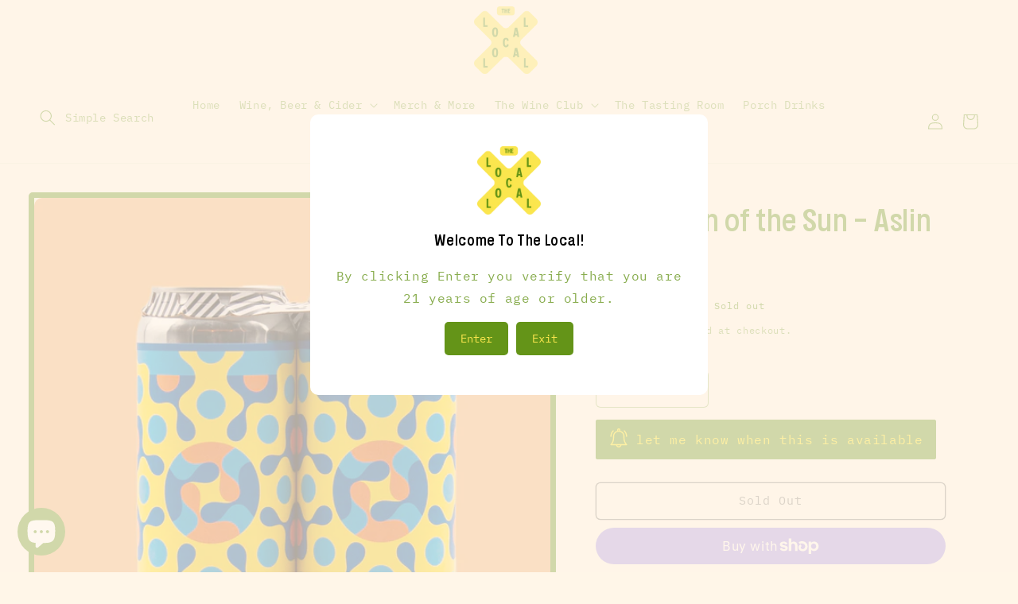

--- FILE ---
content_type: text/html; charset=utf-8
request_url: https://www.thelocalvt.com/products/champion-of-the-sun-aslin-beer-co
body_size: 45401
content:
<!doctype html>
<html class="no-js" lang="en">
  <head>
    <meta charset="utf-8">
    <meta http-equiv="X-UA-Compatible" content="IE=edge">
    <meta name="viewport" content="width=device-width,initial-scale=1">
    <meta name="theme-color" content="">
    <link rel="canonical" href="https://www.thelocalvt.com/products/champion-of-the-sun-aslin-beer-co">
    <link rel="preconnect" href="https://cdn.shopify.com" crossorigin>
    <!-- Google Tag Manager -->
<script>(function(w,d,s,l,i){w[l]=w[l]||[];w[l].push({'gtm.start':
new Date().getTime(),event:'gtm.js'});var f=d.getElementsByTagName(s)[0],
j=d.createElement(s),dl=l!='dataLayer'?'&l='+l:'';j.async=true;j.src=
'https://www.googletagmanager.com/gtm.js?id='+i+dl;f.parentNode.insertBefore(j,f);
})(window,document,'script','dataLayer','GTM-W78JXN3');</script>
<!-- End Google Tag Manager --><link rel="icon" type="image/png" href="//www.thelocalvt.com/cdn/shop/files/TheLocal-favicon.png?crop=center&height=32&v=1659168257&width=32"><link rel="preconnect" href="https://fonts.shopifycdn.com" crossorigin><title>
      Champion of the Sun - Aslin Beer Co.
 &ndash; The Local: Wine &amp; Beer</title>

    
      <meta name="description" content="IPA - 6.5% - Citra, Waimea, &amp;amp; Vic Secret - Pineapple, Grapefruit, Peach &amp;amp; A Touch Of Pine">
    

    

<meta property="og:site_name" content="The Local: Wine &amp; Beer">
<meta property="og:url" content="https://www.thelocalvt.com/products/champion-of-the-sun-aslin-beer-co">
<meta property="og:title" content="Champion of the Sun - Aslin Beer Co.">
<meta property="og:type" content="product">
<meta property="og:description" content="IPA - 6.5% - Citra, Waimea, &amp;amp; Vic Secret - Pineapple, Grapefruit, Peach &amp;amp; A Touch Of Pine"><meta property="og:image" content="http://www.thelocalvt.com/cdn/shop/products/ChampionoftheSun-AslinBeerCo.png?v=1672782397">
  <meta property="og:image:secure_url" content="https://www.thelocalvt.com/cdn/shop/products/ChampionoftheSun-AslinBeerCo.png?v=1672782397">
  <meta property="og:image:width" content="1080">
  <meta property="og:image:height" content="1080"><meta property="og:price:amount" content="18.00">
  <meta property="og:price:currency" content="USD"><meta name="twitter:card" content="summary_large_image">
<meta name="twitter:title" content="Champion of the Sun - Aslin Beer Co.">
<meta name="twitter:description" content="IPA - 6.5% - Citra, Waimea, &amp;amp; Vic Secret - Pineapple, Grapefruit, Peach &amp;amp; A Touch Of Pine">


    <script src="//www.thelocalvt.com/cdn/shop/t/22/assets/global.js?v=24850326154503943211715731839" defer="defer"></script>
    <script>window.performance && window.performance.mark && window.performance.mark('shopify.content_for_header.start');</script><meta name="facebook-domain-verification" content="63iv10cqo9ldkwyapomnsvb08a3n9q">
<meta name="google-site-verification" content="63rcuwtT7194IbQAoqGOvcaGi_iuuf8EmlrasHfcK0E">
<meta id="shopify-digital-wallet" name="shopify-digital-wallet" content="/56991449158/digital_wallets/dialog">
<meta name="shopify-checkout-api-token" content="b45e59cc0903252ffe596a71ce410293">
<meta id="in-context-paypal-metadata" data-shop-id="56991449158" data-venmo-supported="false" data-environment="production" data-locale="en_US" data-paypal-v4="true" data-currency="USD">
<link rel="alternate" type="application/json+oembed" href="https://www.thelocalvt.com/products/champion-of-the-sun-aslin-beer-co.oembed">
<script async="async" src="/checkouts/internal/preloads.js?locale=en-US"></script>
<link rel="preconnect" href="https://shop.app" crossorigin="anonymous">
<script async="async" src="https://shop.app/checkouts/internal/preloads.js?locale=en-US&shop_id=56991449158" crossorigin="anonymous"></script>
<script id="apple-pay-shop-capabilities" type="application/json">{"shopId":56991449158,"countryCode":"US","currencyCode":"USD","merchantCapabilities":["supports3DS"],"merchantId":"gid:\/\/shopify\/Shop\/56991449158","merchantName":"The Local: Wine \u0026 Beer","requiredBillingContactFields":["postalAddress","email","phone"],"requiredShippingContactFields":["postalAddress","email","phone"],"shippingType":"shipping","supportedNetworks":["visa","masterCard","amex","discover","elo","jcb"],"total":{"type":"pending","label":"The Local: Wine \u0026 Beer","amount":"1.00"},"shopifyPaymentsEnabled":true,"supportsSubscriptions":true}</script>
<script id="shopify-features" type="application/json">{"accessToken":"b45e59cc0903252ffe596a71ce410293","betas":["rich-media-storefront-analytics"],"domain":"www.thelocalvt.com","predictiveSearch":true,"shopId":56991449158,"locale":"en"}</script>
<script>var Shopify = Shopify || {};
Shopify.shop = "thelocalvt.myshopify.com";
Shopify.locale = "en";
Shopify.currency = {"active":"USD","rate":"1.0"};
Shopify.country = "US";
Shopify.theme = {"name":"Adding Camp Meade 5\/14\/24","id":129175257158,"schema_name":"Dawn","schema_version":"6.0.2","theme_store_id":887,"role":"main"};
Shopify.theme.handle = "null";
Shopify.theme.style = {"id":null,"handle":null};
Shopify.cdnHost = "www.thelocalvt.com/cdn";
Shopify.routes = Shopify.routes || {};
Shopify.routes.root = "/";</script>
<script type="module">!function(o){(o.Shopify=o.Shopify||{}).modules=!0}(window);</script>
<script>!function(o){function n(){var o=[];function n(){o.push(Array.prototype.slice.apply(arguments))}return n.q=o,n}var t=o.Shopify=o.Shopify||{};t.loadFeatures=n(),t.autoloadFeatures=n()}(window);</script>
<script>
  window.ShopifyPay = window.ShopifyPay || {};
  window.ShopifyPay.apiHost = "shop.app\/pay";
  window.ShopifyPay.redirectState = null;
</script>
<script id="shop-js-analytics" type="application/json">{"pageType":"product"}</script>
<script defer="defer" async type="module" src="//www.thelocalvt.com/cdn/shopifycloud/shop-js/modules/v2/client.init-shop-cart-sync_DtuiiIyl.en.esm.js"></script>
<script defer="defer" async type="module" src="//www.thelocalvt.com/cdn/shopifycloud/shop-js/modules/v2/chunk.common_CUHEfi5Q.esm.js"></script>
<script type="module">
  await import("//www.thelocalvt.com/cdn/shopifycloud/shop-js/modules/v2/client.init-shop-cart-sync_DtuiiIyl.en.esm.js");
await import("//www.thelocalvt.com/cdn/shopifycloud/shop-js/modules/v2/chunk.common_CUHEfi5Q.esm.js");

  window.Shopify.SignInWithShop?.initShopCartSync?.({"fedCMEnabled":true,"windoidEnabled":true});

</script>
<script defer="defer" async type="module" src="//www.thelocalvt.com/cdn/shopifycloud/shop-js/modules/v2/client.payment-terms_CAtGlQYS.en.esm.js"></script>
<script defer="defer" async type="module" src="//www.thelocalvt.com/cdn/shopifycloud/shop-js/modules/v2/chunk.common_CUHEfi5Q.esm.js"></script>
<script defer="defer" async type="module" src="//www.thelocalvt.com/cdn/shopifycloud/shop-js/modules/v2/chunk.modal_BewljZkx.esm.js"></script>
<script type="module">
  await import("//www.thelocalvt.com/cdn/shopifycloud/shop-js/modules/v2/client.payment-terms_CAtGlQYS.en.esm.js");
await import("//www.thelocalvt.com/cdn/shopifycloud/shop-js/modules/v2/chunk.common_CUHEfi5Q.esm.js");
await import("//www.thelocalvt.com/cdn/shopifycloud/shop-js/modules/v2/chunk.modal_BewljZkx.esm.js");

  
</script>
<script>
  window.Shopify = window.Shopify || {};
  if (!window.Shopify.featureAssets) window.Shopify.featureAssets = {};
  window.Shopify.featureAssets['shop-js'] = {"shop-cart-sync":["modules/v2/client.shop-cart-sync_DFoTY42P.en.esm.js","modules/v2/chunk.common_CUHEfi5Q.esm.js"],"init-fed-cm":["modules/v2/client.init-fed-cm_D2UNy1i2.en.esm.js","modules/v2/chunk.common_CUHEfi5Q.esm.js"],"init-shop-email-lookup-coordinator":["modules/v2/client.init-shop-email-lookup-coordinator_BQEe2rDt.en.esm.js","modules/v2/chunk.common_CUHEfi5Q.esm.js"],"shop-cash-offers":["modules/v2/client.shop-cash-offers_3CTtReFF.en.esm.js","modules/v2/chunk.common_CUHEfi5Q.esm.js","modules/v2/chunk.modal_BewljZkx.esm.js"],"shop-button":["modules/v2/client.shop-button_C6oxCjDL.en.esm.js","modules/v2/chunk.common_CUHEfi5Q.esm.js"],"init-windoid":["modules/v2/client.init-windoid_5pix8xhK.en.esm.js","modules/v2/chunk.common_CUHEfi5Q.esm.js"],"avatar":["modules/v2/client.avatar_BTnouDA3.en.esm.js"],"init-shop-cart-sync":["modules/v2/client.init-shop-cart-sync_DtuiiIyl.en.esm.js","modules/v2/chunk.common_CUHEfi5Q.esm.js"],"shop-toast-manager":["modules/v2/client.shop-toast-manager_BYv_8cH1.en.esm.js","modules/v2/chunk.common_CUHEfi5Q.esm.js"],"pay-button":["modules/v2/client.pay-button_FnF9EIkY.en.esm.js","modules/v2/chunk.common_CUHEfi5Q.esm.js"],"shop-login-button":["modules/v2/client.shop-login-button_CH1KUpOf.en.esm.js","modules/v2/chunk.common_CUHEfi5Q.esm.js","modules/v2/chunk.modal_BewljZkx.esm.js"],"init-customer-accounts-sign-up":["modules/v2/client.init-customer-accounts-sign-up_aj7QGgYS.en.esm.js","modules/v2/client.shop-login-button_CH1KUpOf.en.esm.js","modules/v2/chunk.common_CUHEfi5Q.esm.js","modules/v2/chunk.modal_BewljZkx.esm.js"],"init-shop-for-new-customer-accounts":["modules/v2/client.init-shop-for-new-customer-accounts_NbnYRf_7.en.esm.js","modules/v2/client.shop-login-button_CH1KUpOf.en.esm.js","modules/v2/chunk.common_CUHEfi5Q.esm.js","modules/v2/chunk.modal_BewljZkx.esm.js"],"init-customer-accounts":["modules/v2/client.init-customer-accounts_ppedhqCH.en.esm.js","modules/v2/client.shop-login-button_CH1KUpOf.en.esm.js","modules/v2/chunk.common_CUHEfi5Q.esm.js","modules/v2/chunk.modal_BewljZkx.esm.js"],"shop-follow-button":["modules/v2/client.shop-follow-button_CMIBBa6u.en.esm.js","modules/v2/chunk.common_CUHEfi5Q.esm.js","modules/v2/chunk.modal_BewljZkx.esm.js"],"lead-capture":["modules/v2/client.lead-capture_But0hIyf.en.esm.js","modules/v2/chunk.common_CUHEfi5Q.esm.js","modules/v2/chunk.modal_BewljZkx.esm.js"],"checkout-modal":["modules/v2/client.checkout-modal_BBxc70dQ.en.esm.js","modules/v2/chunk.common_CUHEfi5Q.esm.js","modules/v2/chunk.modal_BewljZkx.esm.js"],"shop-login":["modules/v2/client.shop-login_hM3Q17Kl.en.esm.js","modules/v2/chunk.common_CUHEfi5Q.esm.js","modules/v2/chunk.modal_BewljZkx.esm.js"],"payment-terms":["modules/v2/client.payment-terms_CAtGlQYS.en.esm.js","modules/v2/chunk.common_CUHEfi5Q.esm.js","modules/v2/chunk.modal_BewljZkx.esm.js"]};
</script>
<script id="__st">var __st={"a":56991449158,"offset":-18000,"reqid":"b494f01e-a8fb-438c-a9ad-89ed2bc37999-1767446390","pageurl":"www.thelocalvt.com\/products\/champion-of-the-sun-aslin-beer-co","u":"91809b899479","p":"product","rtyp":"product","rid":7081306488902};</script>
<script>window.ShopifyPaypalV4VisibilityTracking = true;</script>
<script id="captcha-bootstrap">!function(){'use strict';const t='contact',e='account',n='new_comment',o=[[t,t],['blogs',n],['comments',n],[t,'customer']],c=[[e,'customer_login'],[e,'guest_login'],[e,'recover_customer_password'],[e,'create_customer']],r=t=>t.map((([t,e])=>`form[action*='/${t}']:not([data-nocaptcha='true']) input[name='form_type'][value='${e}']`)).join(','),a=t=>()=>t?[...document.querySelectorAll(t)].map((t=>t.form)):[];function s(){const t=[...o],e=r(t);return a(e)}const i='password',u='form_key',d=['recaptcha-v3-token','g-recaptcha-response','h-captcha-response',i],f=()=>{try{return window.sessionStorage}catch{return}},m='__shopify_v',_=t=>t.elements[u];function p(t,e,n=!1){try{const o=window.sessionStorage,c=JSON.parse(o.getItem(e)),{data:r}=function(t){const{data:e,action:n}=t;return t[m]||n?{data:e,action:n}:{data:t,action:n}}(c);for(const[e,n]of Object.entries(r))t.elements[e]&&(t.elements[e].value=n);n&&o.removeItem(e)}catch(o){console.error('form repopulation failed',{error:o})}}const l='form_type',E='cptcha';function T(t){t.dataset[E]=!0}const w=window,h=w.document,L='Shopify',v='ce_forms',y='captcha';let A=!1;((t,e)=>{const n=(g='f06e6c50-85a8-45c8-87d0-21a2b65856fe',I='https://cdn.shopify.com/shopifycloud/storefront-forms-hcaptcha/ce_storefront_forms_captcha_hcaptcha.v1.5.2.iife.js',D={infoText:'Protected by hCaptcha',privacyText:'Privacy',termsText:'Terms'},(t,e,n)=>{const o=w[L][v],c=o.bindForm;if(c)return c(t,g,e,D).then(n);var r;o.q.push([[t,g,e,D],n]),r=I,A||(h.body.append(Object.assign(h.createElement('script'),{id:'captcha-provider',async:!0,src:r})),A=!0)});var g,I,D;w[L]=w[L]||{},w[L][v]=w[L][v]||{},w[L][v].q=[],w[L][y]=w[L][y]||{},w[L][y].protect=function(t,e){n(t,void 0,e),T(t)},Object.freeze(w[L][y]),function(t,e,n,w,h,L){const[v,y,A,g]=function(t,e,n){const i=e?o:[],u=t?c:[],d=[...i,...u],f=r(d),m=r(i),_=r(d.filter((([t,e])=>n.includes(e))));return[a(f),a(m),a(_),s()]}(w,h,L),I=t=>{const e=t.target;return e instanceof HTMLFormElement?e:e&&e.form},D=t=>v().includes(t);t.addEventListener('submit',(t=>{const e=I(t);if(!e)return;const n=D(e)&&!e.dataset.hcaptchaBound&&!e.dataset.recaptchaBound,o=_(e),c=g().includes(e)&&(!o||!o.value);(n||c)&&t.preventDefault(),c&&!n&&(function(t){try{if(!f())return;!function(t){const e=f();if(!e)return;const n=_(t);if(!n)return;const o=n.value;o&&e.removeItem(o)}(t);const e=Array.from(Array(32),(()=>Math.random().toString(36)[2])).join('');!function(t,e){_(t)||t.append(Object.assign(document.createElement('input'),{type:'hidden',name:u})),t.elements[u].value=e}(t,e),function(t,e){const n=f();if(!n)return;const o=[...t.querySelectorAll(`input[type='${i}']`)].map((({name:t})=>t)),c=[...d,...o],r={};for(const[a,s]of new FormData(t).entries())c.includes(a)||(r[a]=s);n.setItem(e,JSON.stringify({[m]:1,action:t.action,data:r}))}(t,e)}catch(e){console.error('failed to persist form',e)}}(e),e.submit())}));const S=(t,e)=>{t&&!t.dataset[E]&&(n(t,e.some((e=>e===t))),T(t))};for(const o of['focusin','change'])t.addEventListener(o,(t=>{const e=I(t);D(e)&&S(e,y())}));const B=e.get('form_key'),M=e.get(l),P=B&&M;t.addEventListener('DOMContentLoaded',(()=>{const t=y();if(P)for(const e of t)e.elements[l].value===M&&p(e,B);[...new Set([...A(),...v().filter((t=>'true'===t.dataset.shopifyCaptcha))])].forEach((e=>S(e,t)))}))}(h,new URLSearchParams(w.location.search),n,t,e,['guest_login'])})(!0,!0)}();</script>
<script integrity="sha256-4kQ18oKyAcykRKYeNunJcIwy7WH5gtpwJnB7kiuLZ1E=" data-source-attribution="shopify.loadfeatures" defer="defer" src="//www.thelocalvt.com/cdn/shopifycloud/storefront/assets/storefront/load_feature-a0a9edcb.js" crossorigin="anonymous"></script>
<script crossorigin="anonymous" defer="defer" src="//www.thelocalvt.com/cdn/shopifycloud/storefront/assets/shopify_pay/storefront-65b4c6d7.js?v=20250812"></script>
<script data-source-attribution="shopify.dynamic_checkout.dynamic.init">var Shopify=Shopify||{};Shopify.PaymentButton=Shopify.PaymentButton||{isStorefrontPortableWallets:!0,init:function(){window.Shopify.PaymentButton.init=function(){};var t=document.createElement("script");t.src="https://www.thelocalvt.com/cdn/shopifycloud/portable-wallets/latest/portable-wallets.en.js",t.type="module",document.head.appendChild(t)}};
</script>
<script data-source-attribution="shopify.dynamic_checkout.buyer_consent">
  function portableWalletsHideBuyerConsent(e){var t=document.getElementById("shopify-buyer-consent"),n=document.getElementById("shopify-subscription-policy-button");t&&n&&(t.classList.add("hidden"),t.setAttribute("aria-hidden","true"),n.removeEventListener("click",e))}function portableWalletsShowBuyerConsent(e){var t=document.getElementById("shopify-buyer-consent"),n=document.getElementById("shopify-subscription-policy-button");t&&n&&(t.classList.remove("hidden"),t.removeAttribute("aria-hidden"),n.addEventListener("click",e))}window.Shopify?.PaymentButton&&(window.Shopify.PaymentButton.hideBuyerConsent=portableWalletsHideBuyerConsent,window.Shopify.PaymentButton.showBuyerConsent=portableWalletsShowBuyerConsent);
</script>
<script>
  function portableWalletsCleanup(e){e&&e.src&&console.error("Failed to load portable wallets script "+e.src);var t=document.querySelectorAll("shopify-accelerated-checkout .shopify-payment-button__skeleton, shopify-accelerated-checkout-cart .wallet-cart-button__skeleton"),e=document.getElementById("shopify-buyer-consent");for(let e=0;e<t.length;e++)t[e].remove();e&&e.remove()}function portableWalletsNotLoadedAsModule(e){e instanceof ErrorEvent&&"string"==typeof e.message&&e.message.includes("import.meta")&&"string"==typeof e.filename&&e.filename.includes("portable-wallets")&&(window.removeEventListener("error",portableWalletsNotLoadedAsModule),window.Shopify.PaymentButton.failedToLoad=e,"loading"===document.readyState?document.addEventListener("DOMContentLoaded",window.Shopify.PaymentButton.init):window.Shopify.PaymentButton.init())}window.addEventListener("error",portableWalletsNotLoadedAsModule);
</script>

<script type="module" src="https://www.thelocalvt.com/cdn/shopifycloud/portable-wallets/latest/portable-wallets.en.js" onError="portableWalletsCleanup(this)" crossorigin="anonymous"></script>
<script nomodule>
  document.addEventListener("DOMContentLoaded", portableWalletsCleanup);
</script>

<link id="shopify-accelerated-checkout-styles" rel="stylesheet" media="screen" href="https://www.thelocalvt.com/cdn/shopifycloud/portable-wallets/latest/accelerated-checkout-backwards-compat.css" crossorigin="anonymous">
<style id="shopify-accelerated-checkout-cart">
        #shopify-buyer-consent {
  margin-top: 1em;
  display: inline-block;
  width: 100%;
}

#shopify-buyer-consent.hidden {
  display: none;
}

#shopify-subscription-policy-button {
  background: none;
  border: none;
  padding: 0;
  text-decoration: underline;
  font-size: inherit;
  cursor: pointer;
}

#shopify-subscription-policy-button::before {
  box-shadow: none;
}

      </style>
<script id="sections-script" data-sections="product-recommendations,header,footer" defer="defer" src="//www.thelocalvt.com/cdn/shop/t/22/compiled_assets/scripts.js?3440"></script>
<script>window.performance && window.performance.mark && window.performance.mark('shopify.content_for_header.end');</script>


    <style data-shopify>
      @font-face {
  font-family: Roboto;
  font-weight: 400;
  font-style: normal;
  font-display: swap;
  src: url("//www.thelocalvt.com/cdn/fonts/roboto/roboto_n4.2019d890f07b1852f56ce63ba45b2db45d852cba.woff2") format("woff2"),
       url("//www.thelocalvt.com/cdn/fonts/roboto/roboto_n4.238690e0007583582327135619c5f7971652fa9d.woff") format("woff");
}

      @font-face {
  font-family: Roboto;
  font-weight: 700;
  font-style: normal;
  font-display: swap;
  src: url("//www.thelocalvt.com/cdn/fonts/roboto/roboto_n7.f38007a10afbbde8976c4056bfe890710d51dec2.woff2") format("woff2"),
       url("//www.thelocalvt.com/cdn/fonts/roboto/roboto_n7.94bfdd3e80c7be00e128703d245c207769d763f9.woff") format("woff");
}

      @font-face {
  font-family: Roboto;
  font-weight: 400;
  font-style: italic;
  font-display: swap;
  src: url("//www.thelocalvt.com/cdn/fonts/roboto/roboto_i4.57ce898ccda22ee84f49e6b57ae302250655e2d4.woff2") format("woff2"),
       url("//www.thelocalvt.com/cdn/fonts/roboto/roboto_i4.b21f3bd061cbcb83b824ae8c7671a82587b264bf.woff") format("woff");
}

      @font-face {
  font-family: Roboto;
  font-weight: 700;
  font-style: italic;
  font-display: swap;
  src: url("//www.thelocalvt.com/cdn/fonts/roboto/roboto_i7.7ccaf9410746f2c53340607c42c43f90a9005937.woff2") format("woff2"),
       url("//www.thelocalvt.com/cdn/fonts/roboto/roboto_i7.49ec21cdd7148292bffea74c62c0df6e93551516.woff") format("woff");
}

      @font-face {
  font-family: "IBM Plex Sans";
  font-weight: 500;
  font-style: normal;
  font-display: swap;
  src: url("//www.thelocalvt.com/cdn/fonts/ibm_plex_sans/ibmplexsans_n5.6497f269fa9f40d64eb5c477de16730202ec9095.woff2") format("woff2"),
       url("//www.thelocalvt.com/cdn/fonts/ibm_plex_sans/ibmplexsans_n5.8b52b8ee6c3aeb856b77a4e7ea96e43c3953f23e.woff") format("woff");
}


      :root {
        --font-body-family: Roboto, sans-serif;
        --font-body-style: normal;
        --font-body-weight: 400;
        --font-body-weight-bold: 700;

        --font-heading-family: "IBM Plex Sans", sans-serif;
        --font-heading-style: normal;
        --font-heading-weight: 500;

        --font-body-scale: 1.0;
        --font-heading-scale: 1.0;

        --color-base-text: 100, 148, 24;
        --color-shadow: 100, 148, 24;
        --color-base-background-1: 255, 246, 232;
        --color-base-background-2: 254, 229, 2;
        --color-base-solid-button-labels: 254, 229, 2;
        --color-base-outline-button-labels: 18, 18, 18;
        --color-base-accent-1: 100, 148, 24;
        --color-base-accent-2: 100, 148, 24;
        --payment-terms-background-color: #fff6e8;

        --gradient-base-background-1: #fff6e8;
        --gradient-base-background-2: #fee502;
        --gradient-base-accent-1: #649418;
        --gradient-base-accent-2: #649418;

        --media-padding: px;
        --media-border-opacity: 0.15;
        --media-border-width: 0px;
        --media-radius: 10px;
        --media-shadow-opacity: 0.0;
        --media-shadow-horizontal-offset: 0px;
        --media-shadow-vertical-offset: 4px;
        --media-shadow-blur-radius: 5px;
        --media-shadow-visible: 0;

        --page-width: 130rem;
        --page-width-margin: 0rem;

        --card-image-padding: 0.0rem;
        --card-corner-radius: 1.0rem;
        --card-text-alignment: left;
        --card-border-width: 0.7rem;
        --card-border-opacity: 0.4;
        --card-shadow-opacity: 0.0;
        --card-shadow-visible: 0;
        --card-shadow-horizontal-offset: 0.0rem;
        --card-shadow-vertical-offset: 0.4rem;
        --card-shadow-blur-radius: 0.5rem;

        --badge-corner-radius: 4.0rem;

        --popup-border-width: 1px;
        --popup-border-opacity: 0.1;
        --popup-corner-radius: 0px;
        --popup-shadow-opacity: 0.0;
        --popup-shadow-horizontal-offset: 0px;
        --popup-shadow-vertical-offset: 4px;
        --popup-shadow-blur-radius: 5px;

        --drawer-border-width: 1px;
        --drawer-border-opacity: 0.1;
        --drawer-shadow-opacity: 0.25;
        --drawer-shadow-horizontal-offset: 0px;
        --drawer-shadow-vertical-offset: 4px;
        --drawer-shadow-blur-radius: 5px;

        --spacing-sections-desktop: 0px;
        --spacing-sections-mobile: 0px;

        --grid-desktop-vertical-spacing: 28px;
        --grid-desktop-horizontal-spacing: 28px;
        --grid-mobile-vertical-spacing: 14px;
        --grid-mobile-horizontal-spacing: 14px;

        --text-boxes-border-opacity: 0.05;
        --text-boxes-border-width: 0px;
        --text-boxes-radius: 10px;
        --text-boxes-shadow-opacity: 0.0;
        --text-boxes-shadow-visible: 0;
        --text-boxes-shadow-horizontal-offset: 0px;
        --text-boxes-shadow-vertical-offset: 4px;
        --text-boxes-shadow-blur-radius: 5px;

        --buttons-radius: 40px;
        --buttons-radius-outset: 41px;
        --buttons-border-width: 1px;
        --buttons-border-opacity: 1.0;
        --buttons-shadow-opacity: 1.0;
        --buttons-shadow-visible: 1;
        --buttons-shadow-horizontal-offset: 4px;
        --buttons-shadow-vertical-offset: 4px;
        --buttons-shadow-blur-radius: 0px;
        --buttons-border-offset: 0.3px;

        --inputs-radius: 40px;
        --inputs-border-width: 1px;
        --inputs-border-opacity: 0.55;
        --inputs-shadow-opacity: 0.0;
        --inputs-shadow-horizontal-offset: 0px;
        --inputs-margin-offset: 0px;
        --inputs-shadow-vertical-offset: 4px;
        --inputs-shadow-blur-radius: 5px;
        --inputs-radius-outset: 41px;

        --variant-pills-radius: 40px;
        --variant-pills-border-width: 1px;
        --variant-pills-border-opacity: 0.55;
        --variant-pills-shadow-opacity: 0.0;
        --variant-pills-shadow-horizontal-offset: 0px;
        --variant-pills-shadow-vertical-offset: 4px;
        --variant-pills-shadow-blur-radius: 5px;
      }

      *,
      *::before,
      *::after {
        box-sizing: inherit;
      }

      html {
        box-sizing: border-box;
        font-size: calc(var(--font-body-scale) * 62.5%);
        height: 100%;
      }

      body {
        display: grid;
        grid-template-rows: auto auto 1fr auto;
        grid-template-columns: 100%;
        min-height: 100%;
        margin: 0;
        font-size: 1.5rem;
        letter-spacing: 0.06rem;
        line-height: calc(1 + 0.8 / var(--font-body-scale));
        font-family: var(--font-body-family);
        font-style: var(--font-body-style);
        font-weight: var(--font-body-weight);
      }

      @media screen and (min-width: 750px) {
        body {
          font-size: 1.6rem;
        }
      }
    </style>

    <link href="//www.thelocalvt.com/cdn/shop/t/22/assets/base.css?v=29944552329517027931715731839" rel="stylesheet" type="text/css" media="all" />
    <link href="//www.thelocalvt.com/cdn/shop/t/22/assets/custom.css?v=50256820237052011101715731839" rel="stylesheet" type="text/css" media="all" />
<link rel="preload" as="font" href="//www.thelocalvt.com/cdn/fonts/roboto/roboto_n4.2019d890f07b1852f56ce63ba45b2db45d852cba.woff2" type="font/woff2" crossorigin><link rel="preload" as="font" href="//www.thelocalvt.com/cdn/fonts/ibm_plex_sans/ibmplexsans_n5.6497f269fa9f40d64eb5c477de16730202ec9095.woff2" type="font/woff2" crossorigin><link rel="stylesheet" href="//www.thelocalvt.com/cdn/shop/t/22/assets/component-predictive-search.css?v=165644661289088488651715731839" media="print" onload="this.media='all'"><script>document.documentElement.className = document.documentElement.className.replace('no-js', 'js');
    if (Shopify.designMode) {
      document.documentElement.classList.add('shopify-design-mode');
    }
    </script>

   
   <script src="//www.thelocalvt.com/cdn/shop/t/22/assets/jquery-3.6.0.min.js?v=8324501383853434791715731839" type="text/javascript"></script> 
    <script src="//www.thelocalvt.com/cdn/shop/t/22/assets/custom.js?v=95730053681857205921715731839" type="text/javascript"></script>
         <script type="text/javascript">
  var jQuery351;
  window.dataLayer = window.dataLayer || [];

  function analyzifyInitialize(){
    window.analyzifyloadScript = function(url, callback) {
      var script = document.createElement('script');
      script.type = 'text/javascript';
      // If the browser is Internet Explorer
      if (script.readyState){
        script.onreadystatechange = function() {
          if (script.readyState == 'loaded' || script.readyState == 'complete') {
            script.onreadystatechange = null;
            callback();
          }
        };
        // For any other browser
      } else {
        script.onload = function() {
          callback();
        };
      }
      script.src = url;
      document.getElementsByTagName('head')[0].appendChild(script);
    }

    window.analyzifyAppStart = function(){
      
      window.dataLayer.push({
        event: "sh_info",
        
            page_type: "product",
          
        page_currency: "USD",
        
          user_type: "visitor"
        
      });

      window.analyzifyGetClickedProductPosition = function(elementHref, sku){
        if(sku != ''){
          var collection = null;
          
          return 0;
        }else{
          var elementIndex = -1
          collectionProductsElements = document.querySelectorAll('a[href*="/products/"]');
          collectionProductsElements.forEach(function(element,index){
            if (element.href.includes(elementHref)) {elementIndex = index + 1};
          });
          return elementIndex
        }
      }

      window.analyzifyCollectionPageHandle = function(){
        var collection = null;
        var collectionAllProducts = null;
        var collectionTitle = "";
        var collectionId = "";
        var collectionProductsBrand = [];
        var collectionProductsType = [];
        var collectionProductsSku = [];
        var collectionProductsName = [];
        var collectionProductsId = [];
        var collectionProductsPrice = [];
        var collectionProductsPosition = []; // we need to talk about, this data can be taken from DOM only (filter ON/OFF)
        var collectionGproductId = [];
        var collectionVariantId = [];
        
        
        window.dataLayer.push({
          event: 'ee_productImpression',
          category_name: collectionTitle,
          category_id: collectionId,
          category_product_brand: collectionProductsBrand,
          category_product_type: collectionProductsType,
          category_product_sku: collectionProductsSku,
          category_product_name: collectionProductsName,
          category_product_id: collectionProductsId,
          category_product_price: collectionProductsPrice,
          currency: "USD",
          category_product_position: collectionProductsPosition,
          g_product_id: collectionGproductId,
          variant_id: collectionVariantId
        });

        jQuery351(document).on('click', 'a[href*="/products/"]', function(event) {
          var href= jQuery351(this).attr('href');
          if(collectionAllProducts.length < 1 ) return;
          var handle = href.split('/products/')[1];
          var clickedProduct = collectionAllProducts.filter(function(product) {
              return product.handle === handle;
          });
          if (clickedProduct.length == 0 ) return;
          window.dataLayer.push({
            event: 'ee_productClick',
            category_name: collectionTitle,
            category_id: collectionId,
            product_name: clickedProduct[0].title,
            product_type: clickedProduct[0].type,
            sku: clickedProduct[0].variants[0].sku,
            product_id : clickedProduct[0].id.toString(),
            product_price: (clickedProduct[0].price / 100).toFixed(2).toString(),
            currency: "USD",
            product_brand: clickedProduct[0].vendor,
            product_position: analyzifyGetClickedProductPosition(href, clickedProduct[0].variants[0].sku),
            variant_id: clickedProduct[0].variants[0].id
          });
        });
      };

      window.analyzifySearchPageHandle = function(){
        var searchTerm = "";
        var searchResults = parseInt("");
        var searchResultsJson = null;
        var searchProductsBrand = [];
        var searchProductsType = [];
        var searchProductsSku = [];
        var searchProductsNames = [];
        var searchProductsIds = [];
        var searchProductsPrices = [];
        var searchProductsPosition = [];
        var searchGproductId = [];
        var searchVariantId = [];
        
        

        window.dataLayer.push({
          event: 'searchListInfo',
          page_type: 'search',
          search_term: searchTerm,
          search_results: searchResults,
          category_product_brand: searchProductsBrand,
          category_product_type: searchProductsType,
          category_product_sku: searchProductsSku,
          category_product_name: searchProductsNames,
          category_product_id: searchProductsIds,
          category_product_price: searchProductsPrices,
          currency: "USD",
          category_product_position: searchProductsPosition,
          g_product_id: searchGproductId,
          variant_id: searchVariantId
        });

        
        jQuery351(document).on('click', 'a[href*="/products/"]', function(event) {
          if(searchResultsJson.length < 1 ) return;
          var href= jQuery351(this).attr('href');
          var handle = href.split('/products/')[1];
          var clickedProduct = searchResultsJson.filter(function(product) {
            return handle.includes(product.handle);
          });
          if (clickedProduct.length == 0 ) return;
          
          window.dataLayer.push({
            event: 'ee_productClick',
            product_name: clickedProduct[0].title,
            product_type: clickedProduct[0].type,
            sku: clickedProduct[0].variants[0].sku,
            product_id : clickedProduct[0].id,
            product_price: (clickedProduct[0].price / 100).toFixed(2).toString(),
            currency: "USD",
            product_brand: clickedProduct[0].vendor,
            product_position: analyzifyGetClickedProductPosition(href, ""),
            variant_id: clickedProduct[0].variants[0].id
          });

        });
      };

      window.analyzifyProductPageHandle = function(){
        var productName = "Champion of the Sun - Aslin Beer Co.";
        var productId = "7081306488902";
        var productPrice = "18.0";
        var productBrand = "The Local";
        var productType = "Beer";
        var productSku = "";
        var productCollection = "Beer";
        
        window.dataLayer.push({
          event: 'ee_productDetail',
          name: productName,
          id: productId,
          price: productPrice,
          currency: "USD",
          brand: productBrand,
          product_type: productType,
          sku: productSku,
          category: productCollection,
          g_product_id: "shopify_US_"+productId+"_"+"40467534250054",
          variant_id: "40467534250054"
        });
        var first_atc = null;
        var selectors = ["input[name='add']", "button[name='add']", "#add-to-cart", "#AddToCartText", "#AddToCart", ".gtmatc", ".product-form__cart-submit", "#AddToCart-product-template", ".product-form__add-to-cart"];
        var found_selectors = 0;
        selectors.forEach(function(selector) {
          found_selectors += jQuery351(selector).length;
          if (first_atc == null && found_selectors) {
            first_atc = selector
          }
        });
        if (jQuery351(first_atc).length > 0 ) {
          jQuery351(document).on('click', first_atc, function(event) {
            var productForm = jQuery351(this).parents('form[action="/cart/add"]');
            var variantInput = productForm.find('*[name="id"]')
            var quantityInput = productForm.find('input[name="quantity"]')
            var itemQuantity = quantityInput.length > 0 ? quantityInput.val() : 1
            window.dataLayer.push({
              event: 'ee_addToCart',
              name: productName,
              id: productId,
              price: productPrice,
              currency: "USD",
              brand: productBrand,
              product_type: productType,
              category: productCollection,
              quantity: itemQuantity,
              variant: variantInput.val(),
              g_product_id: "shopify_US_"+productId+"_"+variantInput.val()
            });
          });
        }
      };

      window.checkoutEvent = function(){
        jQuery351.getJSON('/cart.js', function(cart) {
          if(cart.items.length > 0){
            var cartId = cart.token;
            var cartTotalValue = cart.total_price;
            var cartTotalQuantity = cart.item_count;
            var cartCurrency = cart.currency;
            var cartItemsName = [];
            var cartItemsBrand = [];
            var cartItemsType = [];
            var cartItemsSku = [];
            var cartItemsId = [];
            var cartItemsVariantId = [];
            var cartItemsVariantTitle = [];
            var cartItemsPrice = [];
            var cartItemsQuantity = [];
            var cartItemsQuantity = [];
            var cartGProductIds = [];

            jQuery351.each(cart.items, function(key,val) {
              cartItemsName.push(val.title);
              cartItemsBrand.push(val.vendor);
              cartItemsType.push(val.product_type);
              cartItemsSku.push(val.sku);
              cartItemsId.push(val.product_id);
              cartItemsVariantId.push(val.variant_id);
              cartItemsVariantTitle.push(val.title);
              cartItemsPrice.push(parseFloat(parseInt(val.original_price)/100));
              cartItemsQuantity.push(val.quantity);
              cartGProductIds.push("shopify_US_"+val.product_id+"_"+val.variant_id);
            });

            window.dataLayer.push({
              event: 'ee_checkout',
              page_type: 'cart',
              name: cartItemsName,
              brand: cartItemsBrand,
              product_type: cartItemsType,
              sku: cartItemsSku,
              id: cartItemsId,
              variant_id: cartItemsVariantId,
              variant: cartItemsVariantTitle,
              price: cartItemsPrice,
              quantity: cartItemsQuantity,
              cart_id: cart.token,
              currency: cartCurrency,
              totalValue: parseFloat(cart.total_price)/100,
              totalQuantity: cart.item_count,
              g_product_id: cartGProductIds
            });
           }
        });
      };

      window.analyzifyCartPageHandle = function(){
        var cartTotalValue = "0.0";
        var cartTotalQuantity = "0";
        var cartCurrency = "USD";
        var cartItemsName = [];
        var cartItemsCategory = [];
        var cartItemsBrand = [];
        var cartItemsType = [];
        var cartItemsSku = [];
        var cartItemsId = [];
        var cartItemsVariantId = [];
        var cartItemsVariantTitle = [];
        var cartItemsPrice = [];
        var cartItemsQuantity = [];
        var cartItemsCategoryIds = [];

        
        


        window.dataLayer.push({
          event: 'ee_checkout',
          page_type: 'cart',
          name: cartItemsName,
          category: cartItemsCategory,
          brand: cartItemsBrand,
          product_type: cartItemsType,
          sku: cartItemsSku,
          id: cartItemsId,
          variant_id: cartItemsVariantId,
          variant: cartItemsVariantTitle,
          price: cartItemsPrice,
          currency: "USD",
          quantity: cartItemsQuantity,
          category_id: cartItemsCategoryIds,
          currency: cartCurrency,
          totalValue: cartTotalValue,
          totalQuantity: cartTotalQuantity * 1
        });
      };

      
          analyzifyProductPageHandle()
        
      
      
      var cartItemsJson = {"note":null,"attributes":{},"original_total_price":0,"total_price":0,"total_discount":0,"total_weight":0.0,"item_count":0,"items":[],"requires_shipping":false,"currency":"USD","items_subtotal_price":0,"cart_level_discount_applications":[],"checkout_charge_amount":0};
      jQuery351(document).on('click', ".cart__remove", function(event) {
        var removedvid = jQuery351(this).attr("data-vid");
        var removedItemData = cartItemsJson.items.filter(function(item){
          return item.variant_id.toString() === removedvid
        })
        var removedItem = removedItemData[0];
        window.dataLayer.push({
          event:'ee_removeFromCart',
          name: removedItem.product_title,
          id : removedItem.product_id.toString(),
          variant : removedItem.id.toString(),
          price: (removedItem.price / 100).toFixed(2).toString(),
          currency: "USD",
          brand: removedItem.vendor,
          quantity: removedItem.quantity
        });
      });
    }
  }

  analyzifyInitialize();
  analyzifyloadScript('//ajax.googleapis.com/ajax/libs/jquery/3.5.1/jquery.min.js', function() {
    jQuery351 = jQuery.noConflict(true);
    analyzifyAppStart();
  });
</script>
 
  <script src="https://cdn.shopify.com/extensions/7bc9bb47-adfa-4267-963e-cadee5096caf/inbox-1252/assets/inbox-chat-loader.js" type="text/javascript" defer="defer"></script>
<script src="https://cdn.shopify.com/extensions/c1d2ab69-5567-4a68-8f30-71930c2fda98/forms-2280/assets/shopify-forms-loader.js" type="text/javascript" defer="defer"></script>
<script src="https://cdn.shopify.com/extensions/21b415e1-e68d-43bb-90b9-45b62610bf15/subscriptions-77/assets/app-embed-block.js" type="text/javascript" defer="defer"></script>
<link href="https://cdn.shopify.com/extensions/21b415e1-e68d-43bb-90b9-45b62610bf15/subscriptions-77/assets/styles-embed.css" rel="stylesheet" type="text/css" media="all">
<script src="https://cdn.shopify.com/extensions/019b1279-d906-7ffa-a5c9-fc5d5f608bed/auction-extension-75/assets/CodeBlockAction.min.js" type="text/javascript" defer="defer"></script>
<link href="https://monorail-edge.shopifysvc.com" rel="dns-prefetch">
<script>(function(){if ("sendBeacon" in navigator && "performance" in window) {try {var session_token_from_headers = performance.getEntriesByType('navigation')[0].serverTiming.find(x => x.name == '_s').description;} catch {var session_token_from_headers = undefined;}var session_cookie_matches = document.cookie.match(/_shopify_s=([^;]*)/);var session_token_from_cookie = session_cookie_matches && session_cookie_matches.length === 2 ? session_cookie_matches[1] : "";var session_token = session_token_from_headers || session_token_from_cookie || "";function handle_abandonment_event(e) {var entries = performance.getEntries().filter(function(entry) {return /monorail-edge.shopifysvc.com/.test(entry.name);});if (!window.abandonment_tracked && entries.length === 0) {window.abandonment_tracked = true;var currentMs = Date.now();var navigation_start = performance.timing.navigationStart;var payload = {shop_id: 56991449158,url: window.location.href,navigation_start,duration: currentMs - navigation_start,session_token,page_type: "product"};window.navigator.sendBeacon("https://monorail-edge.shopifysvc.com/v1/produce", JSON.stringify({schema_id: "online_store_buyer_site_abandonment/1.1",payload: payload,metadata: {event_created_at_ms: currentMs,event_sent_at_ms: currentMs}}));}}window.addEventListener('pagehide', handle_abandonment_event);}}());</script>
<script id="web-pixels-manager-setup">(function e(e,d,r,n,o){if(void 0===o&&(o={}),!Boolean(null===(a=null===(i=window.Shopify)||void 0===i?void 0:i.analytics)||void 0===a?void 0:a.replayQueue)){var i,a;window.Shopify=window.Shopify||{};var t=window.Shopify;t.analytics=t.analytics||{};var s=t.analytics;s.replayQueue=[],s.publish=function(e,d,r){return s.replayQueue.push([e,d,r]),!0};try{self.performance.mark("wpm:start")}catch(e){}var l=function(){var e={modern:/Edge?\/(1{2}[4-9]|1[2-9]\d|[2-9]\d{2}|\d{4,})\.\d+(\.\d+|)|Firefox\/(1{2}[4-9]|1[2-9]\d|[2-9]\d{2}|\d{4,})\.\d+(\.\d+|)|Chrom(ium|e)\/(9{2}|\d{3,})\.\d+(\.\d+|)|(Maci|X1{2}).+ Version\/(15\.\d+|(1[6-9]|[2-9]\d|\d{3,})\.\d+)([,.]\d+|)( \(\w+\)|)( Mobile\/\w+|) Safari\/|Chrome.+OPR\/(9{2}|\d{3,})\.\d+\.\d+|(CPU[ +]OS|iPhone[ +]OS|CPU[ +]iPhone|CPU IPhone OS|CPU iPad OS)[ +]+(15[._]\d+|(1[6-9]|[2-9]\d|\d{3,})[._]\d+)([._]\d+|)|Android:?[ /-](13[3-9]|1[4-9]\d|[2-9]\d{2}|\d{4,})(\.\d+|)(\.\d+|)|Android.+Firefox\/(13[5-9]|1[4-9]\d|[2-9]\d{2}|\d{4,})\.\d+(\.\d+|)|Android.+Chrom(ium|e)\/(13[3-9]|1[4-9]\d|[2-9]\d{2}|\d{4,})\.\d+(\.\d+|)|SamsungBrowser\/([2-9]\d|\d{3,})\.\d+/,legacy:/Edge?\/(1[6-9]|[2-9]\d|\d{3,})\.\d+(\.\d+|)|Firefox\/(5[4-9]|[6-9]\d|\d{3,})\.\d+(\.\d+|)|Chrom(ium|e)\/(5[1-9]|[6-9]\d|\d{3,})\.\d+(\.\d+|)([\d.]+$|.*Safari\/(?![\d.]+ Edge\/[\d.]+$))|(Maci|X1{2}).+ Version\/(10\.\d+|(1[1-9]|[2-9]\d|\d{3,})\.\d+)([,.]\d+|)( \(\w+\)|)( Mobile\/\w+|) Safari\/|Chrome.+OPR\/(3[89]|[4-9]\d|\d{3,})\.\d+\.\d+|(CPU[ +]OS|iPhone[ +]OS|CPU[ +]iPhone|CPU IPhone OS|CPU iPad OS)[ +]+(10[._]\d+|(1[1-9]|[2-9]\d|\d{3,})[._]\d+)([._]\d+|)|Android:?[ /-](13[3-9]|1[4-9]\d|[2-9]\d{2}|\d{4,})(\.\d+|)(\.\d+|)|Mobile Safari.+OPR\/([89]\d|\d{3,})\.\d+\.\d+|Android.+Firefox\/(13[5-9]|1[4-9]\d|[2-9]\d{2}|\d{4,})\.\d+(\.\d+|)|Android.+Chrom(ium|e)\/(13[3-9]|1[4-9]\d|[2-9]\d{2}|\d{4,})\.\d+(\.\d+|)|Android.+(UC? ?Browser|UCWEB|U3)[ /]?(15\.([5-9]|\d{2,})|(1[6-9]|[2-9]\d|\d{3,})\.\d+)\.\d+|SamsungBrowser\/(5\.\d+|([6-9]|\d{2,})\.\d+)|Android.+MQ{2}Browser\/(14(\.(9|\d{2,})|)|(1[5-9]|[2-9]\d|\d{3,})(\.\d+|))(\.\d+|)|K[Aa][Ii]OS\/(3\.\d+|([4-9]|\d{2,})\.\d+)(\.\d+|)/},d=e.modern,r=e.legacy,n=navigator.userAgent;return n.match(d)?"modern":n.match(r)?"legacy":"unknown"}(),u="modern"===l?"modern":"legacy",c=(null!=n?n:{modern:"",legacy:""})[u],f=function(e){return[e.baseUrl,"/wpm","/b",e.hashVersion,"modern"===e.buildTarget?"m":"l",".js"].join("")}({baseUrl:d,hashVersion:r,buildTarget:u}),m=function(e){var d=e.version,r=e.bundleTarget,n=e.surface,o=e.pageUrl,i=e.monorailEndpoint;return{emit:function(e){var a=e.status,t=e.errorMsg,s=(new Date).getTime(),l=JSON.stringify({metadata:{event_sent_at_ms:s},events:[{schema_id:"web_pixels_manager_load/3.1",payload:{version:d,bundle_target:r,page_url:o,status:a,surface:n,error_msg:t},metadata:{event_created_at_ms:s}}]});if(!i)return console&&console.warn&&console.warn("[Web Pixels Manager] No Monorail endpoint provided, skipping logging."),!1;try{return self.navigator.sendBeacon.bind(self.navigator)(i,l)}catch(e){}var u=new XMLHttpRequest;try{return u.open("POST",i,!0),u.setRequestHeader("Content-Type","text/plain"),u.send(l),!0}catch(e){return console&&console.warn&&console.warn("[Web Pixels Manager] Got an unhandled error while logging to Monorail."),!1}}}}({version:r,bundleTarget:l,surface:e.surface,pageUrl:self.location.href,monorailEndpoint:e.monorailEndpoint});try{o.browserTarget=l,function(e){var d=e.src,r=e.async,n=void 0===r||r,o=e.onload,i=e.onerror,a=e.sri,t=e.scriptDataAttributes,s=void 0===t?{}:t,l=document.createElement("script"),u=document.querySelector("head"),c=document.querySelector("body");if(l.async=n,l.src=d,a&&(l.integrity=a,l.crossOrigin="anonymous"),s)for(var f in s)if(Object.prototype.hasOwnProperty.call(s,f))try{l.dataset[f]=s[f]}catch(e){}if(o&&l.addEventListener("load",o),i&&l.addEventListener("error",i),u)u.appendChild(l);else{if(!c)throw new Error("Did not find a head or body element to append the script");c.appendChild(l)}}({src:f,async:!0,onload:function(){if(!function(){var e,d;return Boolean(null===(d=null===(e=window.Shopify)||void 0===e?void 0:e.analytics)||void 0===d?void 0:d.initialized)}()){var d=window.webPixelsManager.init(e)||void 0;if(d){var r=window.Shopify.analytics;r.replayQueue.forEach((function(e){var r=e[0],n=e[1],o=e[2];d.publishCustomEvent(r,n,o)})),r.replayQueue=[],r.publish=d.publishCustomEvent,r.visitor=d.visitor,r.initialized=!0}}},onerror:function(){return m.emit({status:"failed",errorMsg:"".concat(f," has failed to load")})},sri:function(e){var d=/^sha384-[A-Za-z0-9+/=]+$/;return"string"==typeof e&&d.test(e)}(c)?c:"",scriptDataAttributes:o}),m.emit({status:"loading"})}catch(e){m.emit({status:"failed",errorMsg:(null==e?void 0:e.message)||"Unknown error"})}}})({shopId: 56991449158,storefrontBaseUrl: "https://www.thelocalvt.com",extensionsBaseUrl: "https://extensions.shopifycdn.com/cdn/shopifycloud/web-pixels-manager",monorailEndpoint: "https://monorail-edge.shopifysvc.com/unstable/produce_batch",surface: "storefront-renderer",enabledBetaFlags: ["2dca8a86","a0d5f9d2"],webPixelsConfigList: [{"id":"489422918","configuration":"{\"config\":\"{\\\"google_tag_ids\\\":[\\\"GT-KVMWF54\\\",\\\"G-4FHC03CRQ3\\\"],\\\"target_country\\\":\\\"US\\\",\\\"gtag_events\\\":[{\\\"type\\\":\\\"begin_checkout\\\",\\\"action_label\\\":\\\"G-4FHC03CRQ3\\\"},{\\\"type\\\":\\\"search\\\",\\\"action_label\\\":\\\"G-4FHC03CRQ3\\\"},{\\\"type\\\":\\\"view_item\\\",\\\"action_label\\\":[\\\"MC-9NZ61CBSVR\\\",\\\"G-4FHC03CRQ3\\\"]},{\\\"type\\\":\\\"purchase\\\",\\\"action_label\\\":[\\\"MC-9NZ61CBSVR\\\",\\\"G-4FHC03CRQ3\\\"]},{\\\"type\\\":\\\"page_view\\\",\\\"action_label\\\":[\\\"MC-9NZ61CBSVR\\\",\\\"G-4FHC03CRQ3\\\"]},{\\\"type\\\":\\\"add_payment_info\\\",\\\"action_label\\\":\\\"G-4FHC03CRQ3\\\"},{\\\"type\\\":\\\"add_to_cart\\\",\\\"action_label\\\":\\\"G-4FHC03CRQ3\\\"}],\\\"enable_monitoring_mode\\\":false}\"}","eventPayloadVersion":"v1","runtimeContext":"OPEN","scriptVersion":"b2a88bafab3e21179ed38636efcd8a93","type":"APP","apiClientId":1780363,"privacyPurposes":[],"dataSharingAdjustments":{"protectedCustomerApprovalScopes":["read_customer_address","read_customer_email","read_customer_name","read_customer_personal_data","read_customer_phone"]}},{"id":"shopify-app-pixel","configuration":"{}","eventPayloadVersion":"v1","runtimeContext":"STRICT","scriptVersion":"0450","apiClientId":"shopify-pixel","type":"APP","privacyPurposes":["ANALYTICS","MARKETING"]},{"id":"shopify-custom-pixel","eventPayloadVersion":"v1","runtimeContext":"LAX","scriptVersion":"0450","apiClientId":"shopify-pixel","type":"CUSTOM","privacyPurposes":["ANALYTICS","MARKETING"]}],isMerchantRequest: false,initData: {"shop":{"name":"The Local: Wine \u0026 Beer","paymentSettings":{"currencyCode":"USD"},"myshopifyDomain":"thelocalvt.myshopify.com","countryCode":"US","storefrontUrl":"https:\/\/www.thelocalvt.com"},"customer":null,"cart":null,"checkout":null,"productVariants":[{"price":{"amount":18.0,"currencyCode":"USD"},"product":{"title":"Champion of the Sun - Aslin Beer Co.","vendor":"The Local","id":"7081306488902","untranslatedTitle":"Champion of the Sun - Aslin Beer Co.","url":"\/products\/champion-of-the-sun-aslin-beer-co","type":"Beer"},"id":"40467534250054","image":{"src":"\/\/www.thelocalvt.com\/cdn\/shop\/products\/ChampionoftheSun-AslinBeerCo.png?v=1672782397"},"sku":"","title":"Default Title","untranslatedTitle":"Default Title"}],"purchasingCompany":null},},"https://www.thelocalvt.com/cdn","da62cc92w68dfea28pcf9825a4m392e00d0",{"modern":"","legacy":""},{"shopId":"56991449158","storefrontBaseUrl":"https:\/\/www.thelocalvt.com","extensionBaseUrl":"https:\/\/extensions.shopifycdn.com\/cdn\/shopifycloud\/web-pixels-manager","surface":"storefront-renderer","enabledBetaFlags":"[\"2dca8a86\", \"a0d5f9d2\"]","isMerchantRequest":"false","hashVersion":"da62cc92w68dfea28pcf9825a4m392e00d0","publish":"custom","events":"[[\"page_viewed\",{}],[\"product_viewed\",{\"productVariant\":{\"price\":{\"amount\":18.0,\"currencyCode\":\"USD\"},\"product\":{\"title\":\"Champion of the Sun - Aslin Beer Co.\",\"vendor\":\"The Local\",\"id\":\"7081306488902\",\"untranslatedTitle\":\"Champion of the Sun - Aslin Beer Co.\",\"url\":\"\/products\/champion-of-the-sun-aslin-beer-co\",\"type\":\"Beer\"},\"id\":\"40467534250054\",\"image\":{\"src\":\"\/\/www.thelocalvt.com\/cdn\/shop\/products\/ChampionoftheSun-AslinBeerCo.png?v=1672782397\"},\"sku\":\"\",\"title\":\"Default Title\",\"untranslatedTitle\":\"Default Title\"}}]]"});</script><script>
  window.ShopifyAnalytics = window.ShopifyAnalytics || {};
  window.ShopifyAnalytics.meta = window.ShopifyAnalytics.meta || {};
  window.ShopifyAnalytics.meta.currency = 'USD';
  var meta = {"product":{"id":7081306488902,"gid":"gid:\/\/shopify\/Product\/7081306488902","vendor":"The Local","type":"Beer","handle":"champion-of-the-sun-aslin-beer-co","variants":[{"id":40467534250054,"price":1800,"name":"Champion of the Sun - Aslin Beer Co.","public_title":null,"sku":""}],"remote":false},"page":{"pageType":"product","resourceType":"product","resourceId":7081306488902,"requestId":"b494f01e-a8fb-438c-a9ad-89ed2bc37999-1767446390"}};
  for (var attr in meta) {
    window.ShopifyAnalytics.meta[attr] = meta[attr];
  }
</script>
<script class="analytics">
  (function () {
    var customDocumentWrite = function(content) {
      var jquery = null;

      if (window.jQuery) {
        jquery = window.jQuery;
      } else if (window.Checkout && window.Checkout.$) {
        jquery = window.Checkout.$;
      }

      if (jquery) {
        jquery('body').append(content);
      }
    };

    var hasLoggedConversion = function(token) {
      if (token) {
        return document.cookie.indexOf('loggedConversion=' + token) !== -1;
      }
      return false;
    }

    var setCookieIfConversion = function(token) {
      if (token) {
        var twoMonthsFromNow = new Date(Date.now());
        twoMonthsFromNow.setMonth(twoMonthsFromNow.getMonth() + 2);

        document.cookie = 'loggedConversion=' + token + '; expires=' + twoMonthsFromNow;
      }
    }

    var trekkie = window.ShopifyAnalytics.lib = window.trekkie = window.trekkie || [];
    if (trekkie.integrations) {
      return;
    }
    trekkie.methods = [
      'identify',
      'page',
      'ready',
      'track',
      'trackForm',
      'trackLink'
    ];
    trekkie.factory = function(method) {
      return function() {
        var args = Array.prototype.slice.call(arguments);
        args.unshift(method);
        trekkie.push(args);
        return trekkie;
      };
    };
    for (var i = 0; i < trekkie.methods.length; i++) {
      var key = trekkie.methods[i];
      trekkie[key] = trekkie.factory(key);
    }
    trekkie.load = function(config) {
      trekkie.config = config || {};
      trekkie.config.initialDocumentCookie = document.cookie;
      var first = document.getElementsByTagName('script')[0];
      var script = document.createElement('script');
      script.type = 'text/javascript';
      script.onerror = function(e) {
        var scriptFallback = document.createElement('script');
        scriptFallback.type = 'text/javascript';
        scriptFallback.onerror = function(error) {
                var Monorail = {
      produce: function produce(monorailDomain, schemaId, payload) {
        var currentMs = new Date().getTime();
        var event = {
          schema_id: schemaId,
          payload: payload,
          metadata: {
            event_created_at_ms: currentMs,
            event_sent_at_ms: currentMs
          }
        };
        return Monorail.sendRequest("https://" + monorailDomain + "/v1/produce", JSON.stringify(event));
      },
      sendRequest: function sendRequest(endpointUrl, payload) {
        // Try the sendBeacon API
        if (window && window.navigator && typeof window.navigator.sendBeacon === 'function' && typeof window.Blob === 'function' && !Monorail.isIos12()) {
          var blobData = new window.Blob([payload], {
            type: 'text/plain'
          });

          if (window.navigator.sendBeacon(endpointUrl, blobData)) {
            return true;
          } // sendBeacon was not successful

        } // XHR beacon

        var xhr = new XMLHttpRequest();

        try {
          xhr.open('POST', endpointUrl);
          xhr.setRequestHeader('Content-Type', 'text/plain');
          xhr.send(payload);
        } catch (e) {
          console.log(e);
        }

        return false;
      },
      isIos12: function isIos12() {
        return window.navigator.userAgent.lastIndexOf('iPhone; CPU iPhone OS 12_') !== -1 || window.navigator.userAgent.lastIndexOf('iPad; CPU OS 12_') !== -1;
      }
    };
    Monorail.produce('monorail-edge.shopifysvc.com',
      'trekkie_storefront_load_errors/1.1',
      {shop_id: 56991449158,
      theme_id: 129175257158,
      app_name: "storefront",
      context_url: window.location.href,
      source_url: "//www.thelocalvt.com/cdn/s/trekkie.storefront.8f32c7f0b513e73f3235c26245676203e1209161.min.js"});

        };
        scriptFallback.async = true;
        scriptFallback.src = '//www.thelocalvt.com/cdn/s/trekkie.storefront.8f32c7f0b513e73f3235c26245676203e1209161.min.js';
        first.parentNode.insertBefore(scriptFallback, first);
      };
      script.async = true;
      script.src = '//www.thelocalvt.com/cdn/s/trekkie.storefront.8f32c7f0b513e73f3235c26245676203e1209161.min.js';
      first.parentNode.insertBefore(script, first);
    };
    trekkie.load(
      {"Trekkie":{"appName":"storefront","development":false,"defaultAttributes":{"shopId":56991449158,"isMerchantRequest":null,"themeId":129175257158,"themeCityHash":"8724517143948656811","contentLanguage":"en","currency":"USD","eventMetadataId":"f33e5d65-65ac-4362-b7c8-6ee35e65c12e"},"isServerSideCookieWritingEnabled":true,"monorailRegion":"shop_domain","enabledBetaFlags":["65f19447"]},"Session Attribution":{},"S2S":{"facebookCapiEnabled":false,"source":"trekkie-storefront-renderer","apiClientId":580111}}
    );

    var loaded = false;
    trekkie.ready(function() {
      if (loaded) return;
      loaded = true;

      window.ShopifyAnalytics.lib = window.trekkie;

      var originalDocumentWrite = document.write;
      document.write = customDocumentWrite;
      try { window.ShopifyAnalytics.merchantGoogleAnalytics.call(this); } catch(error) {};
      document.write = originalDocumentWrite;

      window.ShopifyAnalytics.lib.page(null,{"pageType":"product","resourceType":"product","resourceId":7081306488902,"requestId":"b494f01e-a8fb-438c-a9ad-89ed2bc37999-1767446390","shopifyEmitted":true});

      var match = window.location.pathname.match(/checkouts\/(.+)\/(thank_you|post_purchase)/)
      var token = match? match[1]: undefined;
      if (!hasLoggedConversion(token)) {
        setCookieIfConversion(token);
        window.ShopifyAnalytics.lib.track("Viewed Product",{"currency":"USD","variantId":40467534250054,"productId":7081306488902,"productGid":"gid:\/\/shopify\/Product\/7081306488902","name":"Champion of the Sun - Aslin Beer Co.","price":"18.00","sku":"","brand":"The Local","variant":null,"category":"Beer","nonInteraction":true,"remote":false},undefined,undefined,{"shopifyEmitted":true});
      window.ShopifyAnalytics.lib.track("monorail:\/\/trekkie_storefront_viewed_product\/1.1",{"currency":"USD","variantId":40467534250054,"productId":7081306488902,"productGid":"gid:\/\/shopify\/Product\/7081306488902","name":"Champion of the Sun - Aslin Beer Co.","price":"18.00","sku":"","brand":"The Local","variant":null,"category":"Beer","nonInteraction":true,"remote":false,"referer":"https:\/\/www.thelocalvt.com\/products\/champion-of-the-sun-aslin-beer-co"});
      }
    });


        var eventsListenerScript = document.createElement('script');
        eventsListenerScript.async = true;
        eventsListenerScript.src = "//www.thelocalvt.com/cdn/shopifycloud/storefront/assets/shop_events_listener-3da45d37.js";
        document.getElementsByTagName('head')[0].appendChild(eventsListenerScript);

})();</script>
<script
  defer
  src="https://www.thelocalvt.com/cdn/shopifycloud/perf-kit/shopify-perf-kit-2.1.2.min.js"
  data-application="storefront-renderer"
  data-shop-id="56991449158"
  data-render-region="gcp-us-east1"
  data-page-type="product"
  data-theme-instance-id="129175257158"
  data-theme-name="Dawn"
  data-theme-version="6.0.2"
  data-monorail-region="shop_domain"
  data-resource-timing-sampling-rate="10"
  data-shs="true"
  data-shs-beacon="true"
  data-shs-export-with-fetch="true"
  data-shs-logs-sample-rate="1"
  data-shs-beacon-endpoint="https://www.thelocalvt.com/api/collect"
></script>
</head>

  <body class="gradient template-product">
   

 






<div id="local_main_age_popup" class="local-age-overlay">
  <div id="local-pop-age-verify" class="cdd-local-verify">
    <div class="age-pop-logo">
     <img src="https://cdn.shopify.com/s/files/1/0569/9144/9158/files/TheLocal-RGB.png?v=1658477598&width=200" alt='logo'> 
    </div>
    <h1>
       
   Welcome To The Local!  

    </h1>
    <p>
       
   By clicking Enter you verify that you are 21 years of age or older. 

    </p>
    <div class="local_age_option">
      <select name="birthmonth" id="birth-month" value="1" class="local-age-select">
        
        <option value="1"> Month </option>
        <option value="1">January</option>
        <option value="2">February</option>
        <option value="3">March</option>
        <option value="4">April</option>
        <option value="5">May</option>
        <option value="6">June</option>
        <option value="7">July</option>
        <option value="8">August</option>
        <option value="9">September</option>
        <option value="10">October</option>
        <option value="11">November</option>
        <option value="12">December</option>
        
      </select> 
      <select name="birthday" id="birth-day" value="1" class="local-age-select">
        
        <option value="1"> Day </option>
        <option value="1">1</option>
        <option value="2">2</option>
        <option value="3">3</option>
        <option value="4">4</option>
        <option value="5">5</option>
        <option value="6">6</option>
        <option value="7">7</option>
        <option value="8">8</option>
        <option value="9">9</option>
        <option value="10">10</option>
        <option value="11">11</option>
        <option value="12">12</option>
        <option value="13">13</option>
        <option value="14">14</option>
        <option value="15">15</option>
        <option value="16">16</option>
        <option value="17">17</option>
        <option value="18">18</option>
        <option value="19">19</option>
        <option value="20">20</option>
        <option value="21">21</option>
        <option value="22">22</option>
        <option value="23">23</option>
        <option value="24">24</option>
        <option value="25">25</option>
        <option value="26">26</option>
        <option value="27">27</option>
        <option value="28">28</option>
        <option value="29">29</option>
        <option value="30">30</option>
        <option value="31">31</option>
        
      </select>
      <select name="birthyear" id="birth-year" value="1950" class="local-age-select">
        
        <option value="2022">2022</option>
        <option value="2021">2021</option>
        <option value="2020">2020</option>
        <option value="2019">2019</option>
        <option value="2018">2018</option>
        <option value="2017">2017</option>
        <option value="2016">2016</option>
        <option value="2015">2015</option>
        <option value="2014">2014</option>
        <option value="2013">2013</option>
        <option value="2012">2012</option>
        <option value="2011">2011</option>
        <option value="2010">2010</option>
        <option value="2009">2009</option>
        <option value="2008">2008</option>
        <option value="2007">2007</option>
        <option value="2006">2006</option>
        <option value="2005">2005</option>
        <option value="2004">2004</option>
        <option value="2003">2003</option>
        <option value="2002">2002</option>
        <option value="2001">2001</option>
        <option value="2000">2000</option>
        <option value="1999">1999</option>
        <option value="1998">1998</option>
        <option value="1997">1997</option>
        <option value="1996">1996</option>
        <option value="1995">1995</option>
        <option value="1994">1994</option>
        <option value="1993">1993</option>
        <option value="1992">1992</option>
        <option value="1991">1991</option>
        <option value="1990">1990</option>
        <option value="1989">1989</option>
        <option value="1988">1988</option>
        <option value="1987">1987</option>
        <option value="1986">1986</option>
        <option value="1985">1985</option>
        <option value="1984">1984</option>
        <option value="1983">1983</option>
        <option value="1982">1982</option>
        <option value="1981">1981</option>
        <option value="1980">1980</option>
        <option value="1979">1979</option>
        <option value="1978">1978</option>
        <option value="1977">1977</option>
        <option value="1976">1976</option>
        <option value="1975">1975</option>
        <option value="1974">1974</option>
        <option value="1973">1973</option>
        <option value="1972">1972</option>
        <option value="1971">1971</option>
        <option value="1970">1970</option>
        <option value="1969">1969</option>
        <option value="1968">1968</option>
        <option value="1967">1967</option>
        <option value="1966">1966</option>
        <option value="1965">1965</option>
        <option value="1964">1964</option>
        <option value="1963">1963</option>
        <option value="1962">1962</option>
        <option value="1961">1961</option>
        <option value="1960">1960</option>
        <option value="1959">1959</option>
        <option value="1958">1958</option>
        <option value="1957">1957</option>
        <option value="1956">1956</option>
        <option value="1955">1955</option>
        <option value="1954">1954</option>
        <option value="1953">1953</option>
        <option value="1952">1952</option>
        <option value="1951">1951</option>
        <option value="1950">1950</option>        
      
      </select>
      <div class="cdd-age-error-message" id="age-error">
        <p>You are still too young to visit this site.</p>
      </div>
    </div>
    <div class="local-age-button">
     <button class="yes_button" id="yes-submit" onclick="ageCheck()">Enter</button> 
     <button class="no_button" id="no-exit"><a href="http://google.com/">Exit</a></button>

    </div>
  </div>
</div>
<style>
#local_main_age_popup {
  background:none;
  width: 100%;
  height: 100%;
  position: fixed;
  left: 0;
  top: 0;
  z-index: 9999999;
}
.cdd-local-verify {
    position: relative;
    top: 20%;
    background: #fff;
    padding: 40px 30px;
    width: 500px;
    height: auto;
    margin: 0 auto;
    border-radius: 10px;
    z-index: 999;
}
.cdd-local-verify h1{
   text-align:center;
   color:#000;
   font-weight:400;
   font-size:20px;
   font-family: PlakatGrotesk-Regular;
 }
.cdd-local-verify p{   
   color:#649418c7;
   font-weight:400;
   font-size:16px;
   font-family: IBM Plex Mono;
   text-align:center;
}
.local_age_option {    
    margin: 10px 0px;
    text-align: center;
    display:none;
}
.local-age-select {
    /* display: block; */
    /* width: 100%; */
    height: 30px;
    padding: 5px 10px;
    font-size: 14px;
    line-height: 1.42857143;
    color: #555;
    background-color: #fff;
    background-image: none;
    border: 1px solid #ccc;
    border-radius: 4px;
    -webkit-box-shadow: inset 0 1px 1px rgb(0 0 0 / 8%);
    box-shadow: inset 0 1px 1px rgb(0 0 0 / 8%);
    -webkit-transition: border-color ease-in-out .15s,-webkit-box-shadow ease-in-out .15s;
    -o-transition: border-color ease-in-out .15s,box-shadow ease-in-out .15s;
    transition: border-color ease-in-out .15s,box-shadow ease-in-out .15s;
    font-family: 'IBM Plex Mono';
}
.local-age-select:focus-visible { 
     outline: 0 ;
  }
.cdd-age-error-message p{
  font-size:14px;
  color: #ff0000;
  display:none;
  font-family: IBM Plex Mono;
}
.local-age-button{
  text-align:center;
  margin:10px 0px;  
}
.yes_button {
    font-size: 14px;    
    padding: 12px 20px;
    background: #649418;
    color: #fbe64e;
    border: none;
    cursor:pointer;
    font-family: IBM Plex Mono;
    border-radius: 5px;
}
.no_button {    
    padding: 12px 20px;
    background: #649418;    
    border: none;
    cursor:pointer;
    border-radius: 5px;
}
.no_button a{
  font-size: 14px;  
  color: #fbe64e;
  text-decoration:none;
  font-family: IBM Plex Mono;
}
.age-pop-logo{
  text-align: center; 
}
.age-pop-logo img {
    max-width: 100%;
    width: 80px;    
}
.local-age-overlay:before {
    position: fixed;
    content: "";
    top: 0;
    left: 0;
    width: 100%;
    height: 100%;
    background: #fff6e8b3;
}
@media screen and (max-width: 576px){
  .cdd-local-verify {
    width:auto;
  }
  .local-age-select {
    display: block;
    width: 100%;
    margin: 10px 0px;
  }
  .cdd-local-verify p{
    font-size: 14px; 
  }
}  
</style>
<script>

function ageCheck() {
   var min_age = 0;  // Set the minimum age. 
   var year =   parseInt(document.getElementById('birth-year').value);
   var month =  parseInt(document.getElementById('birth-month').value);
   var day =    parseInt(document.getElementById('birth-day').value);
   var theirDate = new Date((year + min_age), month, day);
   var today = new Date;
   if ((today.getTime() - theirDate.getTime()) < 0) {
     window.location = ''; 
     // document.write("please");
   } else {
     var days = 14; 
     var date = new Date();
     date.setTime(date.getTime()+(days*24*60*60*1000));
     var expires = "; expires="+date.toGMTString();
     document.cookie = 'isAnAdult=true;'+expires+"; path=/";
     // location.reload();
     document.getElementById('local_main_age_popup').style.display = 'none';     
   };
  };
  function readCookie(name) {
    var nameEQ = name + "=";
    var ca = document.cookie.split(';');
    for(var i=0;i < ca.length;i++) {
      var c = ca[i];
      while (c.charAt(0)==' ') c = c.substring(1,c.length);
      if (c.indexOf(nameEQ) == 0) return c.substring(nameEQ.length,c.length);
    }
    return null;
  };
  var isAnAdult = readCookie('isAnAdult');
  if (isAnAdult) {
    document.write("<style> #local_main_age_popup { display: none; }</style>");
  };
</script>
    <a class="skip-to-content-link button visually-hidden" href="#MainContent">
      Skip to content
    </a>
    <!-- Google Tag Manager (noscript) -->
<noscript><iframe src="https://www.googletagmanager.com/ns.html?id=GTM-W78JXN3"
height="0" width="0" style="display:none;visibility:hidden"></iframe></noscript>
<!-- End Google Tag Manager (noscript) --><div id="shopify-section-announcement-bar" class="shopify-section"><div class="cdd-header-newsletter"></div>
  <div class="cdd-annnce-bar-close-btn">
    <button class="ant-bar-close">
      <svg focusable="false" class="icon icon--close " viewBox="0 0 19 19" role="presentation">
      <path d="M9.1923882 8.39339828l7.7781745-7.7781746 1.4142136 1.41421357-7.7781746 7.77817459 7.7781746 7.77817456L16.9705627 19l-7.7781745-7.7781746L1.41421356 19 0 17.5857864l7.7781746-7.77817456L0 2.02943725 1.41421356.61522369 9.1923882 8.39339828z" fill="currentColor" fill-rule="evenodd"></path>
     </svg>
    </button>
  </div>
<div class="cdd-announce-btn-main"></div>
</div>
    <div id="shopify-section-header" class="shopify-section section-header"><link rel="stylesheet" href="//www.thelocalvt.com/cdn/shop/t/22/assets/component-list-menu.css?v=151968516119678728991715731839" media="print" onload="this.media='all'">
<link rel="stylesheet" href="//www.thelocalvt.com/cdn/shop/t/22/assets/component-search.css?v=96455689198851321781715731839" media="print" onload="this.media='all'">
<link rel="stylesheet" href="//www.thelocalvt.com/cdn/shop/t/22/assets/component-menu-drawer.css?v=182311192829367774911715731839" media="print" onload="this.media='all'">
<link rel="stylesheet" href="//www.thelocalvt.com/cdn/shop/t/22/assets/component-cart-notification.css?v=119852831333870967341715731839" media="print" onload="this.media='all'">
<link rel="stylesheet" href="//www.thelocalvt.com/cdn/shop/t/22/assets/component-cart-items.css?v=23917223812499722491715731839" media="print" onload="this.media='all'"><link rel="stylesheet" href="//www.thelocalvt.com/cdn/shop/t/22/assets/component-price.css?v=112673864592427438181715731839" media="print" onload="this.media='all'">
  <link rel="stylesheet" href="//www.thelocalvt.com/cdn/shop/t/22/assets/component-loading-overlay.css?v=167310470843593579841715731839" media="print" onload="this.media='all'"><noscript><link href="//www.thelocalvt.com/cdn/shop/t/22/assets/component-list-menu.css?v=151968516119678728991715731839" rel="stylesheet" type="text/css" media="all" /></noscript>
<noscript><link href="//www.thelocalvt.com/cdn/shop/t/22/assets/component-search.css?v=96455689198851321781715731839" rel="stylesheet" type="text/css" media="all" /></noscript>
<noscript><link href="//www.thelocalvt.com/cdn/shop/t/22/assets/component-menu-drawer.css?v=182311192829367774911715731839" rel="stylesheet" type="text/css" media="all" /></noscript>
<noscript><link href="//www.thelocalvt.com/cdn/shop/t/22/assets/component-cart-notification.css?v=119852831333870967341715731839" rel="stylesheet" type="text/css" media="all" /></noscript>
<noscript><link href="//www.thelocalvt.com/cdn/shop/t/22/assets/component-cart-items.css?v=23917223812499722491715731839" rel="stylesheet" type="text/css" media="all" /></noscript>

<style>
  header-drawer {
    justify-self: start;
    margin-left: -1.2rem;
  }

  .header__heading-logo {
    max-width: 80px;
  }

  @media screen and (min-width: 990px) {
    header-drawer {
      display: none;
    }
  }

  .menu-drawer-container {
    display: flex;
  }

  .list-menu {
    list-style: none;
    padding: 0;
    margin: 0;
  }

  .list-menu--inline {
    display: inline-flex;
    flex-wrap: wrap;
  }

  summary.list-menu__item {
    padding-right: 2.7rem;
  }

  .list-menu__item {
    display: flex;
    align-items: center;
    line-height: calc(1 + 0.3 / var(--font-body-scale));
  }

  .list-menu__item--link {
    text-decoration: none;
    padding-bottom: 1rem;
    padding-top: 1rem;
    line-height: calc(1 + 0.8 / var(--font-body-scale));
  }

  @media screen and (min-width: 750px) {
    .list-menu__item--link {
      padding-bottom: 0.5rem;
      padding-top: 0.5rem;
    }
  }
</style><style data-shopify>.header {
    padding-top: 10px;
    padding-bottom: 10px;
  }

  .section-header {
    margin-bottom: 0px;
  }

  @media screen and (min-width: 750px) {
    .section-header {
      margin-bottom: 0px;
    }
  }

  @media screen and (min-width: 990px) {
    .header {
      padding-top: 20px;
      padding-bottom: 20px;
    }
  }</style><script src="//www.thelocalvt.com/cdn/shop/t/22/assets/details-disclosure.js?v=153497636716254413831715731839" defer="defer"></script>
<script src="//www.thelocalvt.com/cdn/shop/t/22/assets/details-modal.js?v=4511761896672669691715731839" defer="defer"></script>
<script src="//www.thelocalvt.com/cdn/shop/t/22/assets/cart-notification.js?v=31179948596492670111715731839" defer="defer"></script><svg xmlns="http://www.w3.org/2000/svg" class="hidden">
  <symbol id="icon-search" viewbox="0 0 18 19" fill="none">
    <path fill-rule="evenodd" clip-rule="evenodd" d="M11.03 11.68A5.784 5.784 0 112.85 3.5a5.784 5.784 0 018.18 8.18zm.26 1.12a6.78 6.78 0 11.72-.7l5.4 5.4a.5.5 0 11-.71.7l-5.41-5.4z" fill="currentColor"/>
  </symbol>

  <symbol id="icon-close" class="icon icon-close" fill="none" viewBox="0 0 18 17">
    <path d="M.865 15.978a.5.5 0 00.707.707l7.433-7.431 7.579 7.282a.501.501 0 00.846-.37.5.5 0 00-.153-.351L9.712 8.546l7.417-7.416a.5.5 0 10-.707-.708L8.991 7.853 1.413.573a.5.5 0 10-.693.72l7.563 7.268-7.418 7.417z" fill="currentColor">
  </symbol>
</svg>
<div class="header-wrapper color-background-1 gradient header-wrapper--border-bottom">


   
      <h1 class="header__heading">
    
        <a href="/" class="header__heading-link link link--text focus-inset"><img src="//www.thelocalvt.com/cdn/shop/files/TheLocal-RGB.png?v=1658477598" alt="The Local: Wine &amp; Beer" srcset="//www.thelocalvt.com/cdn/shop/files/TheLocal-RGB.png?v=1658477598&amp;width=50 50w, //www.thelocalvt.com/cdn/shop/files/TheLocal-RGB.png?v=1658477598&amp;width=100 100w, //www.thelocalvt.com/cdn/shop/files/TheLocal-RGB.png?v=1658477598&amp;width=150 150w, //www.thelocalvt.com/cdn/shop/files/TheLocal-RGB.png?v=1658477598&amp;width=200 200w, //www.thelocalvt.com/cdn/shop/files/TheLocal-RGB.png?v=1658477598&amp;width=250 250w, //www.thelocalvt.com/cdn/shop/files/TheLocal-RGB.png?v=1658477598&amp;width=300 300w, //www.thelocalvt.com/cdn/shop/files/TheLocal-RGB.png?v=1658477598&amp;width=400 400w, //www.thelocalvt.com/cdn/shop/files/TheLocal-RGB.png?v=1658477598&amp;width=500 500w" width="80" height="85.97449908925319" class="header__heading-logo">
</a>
    
      </h1>

  
  <header class="header header--top-center page-width header--has-menu"><header-drawer data-breakpoint="tablet">
        <details id="Details-menu-drawer-container" class="menu-drawer-container">
          <summary class="header__icon header__icon--menu header__icon--summary link focus-inset" aria-label="Menu">
            <span>
              <svg xmlns="http://www.w3.org/2000/svg" aria-hidden="true" focusable="false" role="presentation" class="icon icon-hamburger" fill="none" viewBox="0 0 18 16">
  <path d="M1 .5a.5.5 0 100 1h15.71a.5.5 0 000-1H1zM.5 8a.5.5 0 01.5-.5h15.71a.5.5 0 010 1H1A.5.5 0 01.5 8zm0 7a.5.5 0 01.5-.5h15.71a.5.5 0 010 1H1a.5.5 0 01-.5-.5z" fill="currentColor">
</svg>

              <svg xmlns="http://www.w3.org/2000/svg" aria-hidden="true" focusable="false" role="presentation" class="icon icon-close" fill="none" viewBox="0 0 18 17">
  <path d="M.865 15.978a.5.5 0 00.707.707l7.433-7.431 7.579 7.282a.501.501 0 00.846-.37.5.5 0 00-.153-.351L9.712 8.546l7.417-7.416a.5.5 0 10-.707-.708L8.991 7.853 1.413.573a.5.5 0 10-.693.72l7.563 7.268-7.418 7.417z" fill="currentColor">
</svg>

            </span>
          </summary>
          <div id="menu-drawer" class="gradient menu-drawer motion-reduce" tabindex="-1">
            <div class="menu-drawer__inner-container">
              <div class="menu-drawer__navigation-container">
                <nav class="menu-drawer__navigation">
                  <ul class="menu-drawer__menu has-submenu list-menu" role="list"><li><a href="/" class="menu-drawer__menu-item list-menu__item link link--text focus-inset">
                            Home
                          </a></li><li><details id="Details-menu-drawer-menu-item-2">
                            <summary class="menu-drawer__menu-item list-menu__item link link--text focus-inset">
                              Wine, Beer &amp; Cider
                              <svg viewBox="0 0 14 10" fill="none" aria-hidden="true" focusable="false" role="presentation" class="icon icon-arrow" xmlns="http://www.w3.org/2000/svg">
  <path fill-rule="evenodd" clip-rule="evenodd" d="M8.537.808a.5.5 0 01.817-.162l4 4a.5.5 0 010 .708l-4 4a.5.5 0 11-.708-.708L11.793 5.5H1a.5.5 0 010-1h10.793L8.646 1.354a.5.5 0 01-.109-.546z" fill="currentColor">
</svg>

                              <svg aria-hidden="true" focusable="false" role="presentation" class="icon icon-caret" viewBox="0 0 10 6">
  <path fill-rule="evenodd" clip-rule="evenodd" d="M9.354.646a.5.5 0 00-.708 0L5 4.293 1.354.646a.5.5 0 00-.708.708l4 4a.5.5 0 00.708 0l4-4a.5.5 0 000-.708z" fill="currentColor">
</svg>

                            </summary>
                            <div id="link-Wine, Beer &amp; Cider" class="menu-drawer__submenu has-submenu gradient motion-reduce" tabindex="-1">
                              <div class="menu-drawer__inner-submenu">
                                <button class="menu-drawer__close-button link link--text focus-inset" aria-expanded="true">
                                  <svg viewBox="0 0 14 10" fill="none" aria-hidden="true" focusable="false" role="presentation" class="icon icon-arrow" xmlns="http://www.w3.org/2000/svg">
  <path fill-rule="evenodd" clip-rule="evenodd" d="M8.537.808a.5.5 0 01.817-.162l4 4a.5.5 0 010 .708l-4 4a.5.5 0 11-.708-.708L11.793 5.5H1a.5.5 0 010-1h10.793L8.646 1.354a.5.5 0 01-.109-.546z" fill="currentColor">
</svg>

                                  Wine, Beer &amp; Cider
                                </button>
                                <ul class="menu-drawer__menu list-menu" role="list" tabindex="-1"><li><a href="/collections/wine" class="menu-drawer__menu-item link link--text list-menu__item focus-inset">
                                          Wine
                                        </a></li><li><details id="Details-menu-drawer-submenu-2">
                                          <summary class="menu-drawer__menu-item link link--text list-menu__item focus-inset">
                                            Beer
                                            <svg viewBox="0 0 14 10" fill="none" aria-hidden="true" focusable="false" role="presentation" class="icon icon-arrow" xmlns="http://www.w3.org/2000/svg">
  <path fill-rule="evenodd" clip-rule="evenodd" d="M8.537.808a.5.5 0 01.817-.162l4 4a.5.5 0 010 .708l-4 4a.5.5 0 11-.708-.708L11.793 5.5H1a.5.5 0 010-1h10.793L8.646 1.354a.5.5 0 01-.109-.546z" fill="currentColor">
</svg>

                                            <svg aria-hidden="true" focusable="false" role="presentation" class="icon icon-caret" viewBox="0 0 10 6">
  <path fill-rule="evenodd" clip-rule="evenodd" d="M9.354.646a.5.5 0 00-.708 0L5 4.293 1.354.646a.5.5 0 00-.708.708l4 4a.5.5 0 00.708 0l4-4a.5.5 0 000-.708z" fill="currentColor">
</svg>

                                          </summary>
                                          <div id="childlink-Beer" class="menu-drawer__submenu has-submenu gradient motion-reduce">
                                            <button class="menu-drawer__close-button link link--text focus-inset" aria-expanded="true">
                                              <svg viewBox="0 0 14 10" fill="none" aria-hidden="true" focusable="false" role="presentation" class="icon icon-arrow" xmlns="http://www.w3.org/2000/svg">
  <path fill-rule="evenodd" clip-rule="evenodd" d="M8.537.808a.5.5 0 01.817-.162l4 4a.5.5 0 010 .708l-4 4a.5.5 0 11-.708-.708L11.793 5.5H1a.5.5 0 010-1h10.793L8.646 1.354a.5.5 0 01-.109-.546z" fill="currentColor">
</svg>

                                              Beer
                                            </button>
                                            <ul class="menu-drawer__menu list-menu" role="list" tabindex="-1"><li>
                                                  <a href="/collections/beer" class="menu-drawer__menu-item link link--text list-menu__item focus-inset">
                                                    All
                                                  </a>
                                                </li><li>
                                                  <a href="/collections/singles" class="menu-drawer__menu-item link link--text list-menu__item focus-inset">
                                                    Singles
                                                  </a>
                                                </li></ul>
                                          </div>
                                        </details></li><li><a href="/collections/cider" class="menu-drawer__menu-item link link--text list-menu__item focus-inset">
                                          Cider
                                        </a></li></ul>
                              </div>
                            </div>
                          </details></li><li><a href="/collections/merch" class="menu-drawer__menu-item list-menu__item link link--text focus-inset">
                            Merch &amp; More
                          </a></li><li><details id="Details-menu-drawer-menu-item-4">
                            <summary class="menu-drawer__menu-item list-menu__item link link--text focus-inset">
                              The Wine Club
                              <svg viewBox="0 0 14 10" fill="none" aria-hidden="true" focusable="false" role="presentation" class="icon icon-arrow" xmlns="http://www.w3.org/2000/svg">
  <path fill-rule="evenodd" clip-rule="evenodd" d="M8.537.808a.5.5 0 01.817-.162l4 4a.5.5 0 010 .708l-4 4a.5.5 0 11-.708-.708L11.793 5.5H1a.5.5 0 010-1h10.793L8.646 1.354a.5.5 0 01-.109-.546z" fill="currentColor">
</svg>

                              <svg aria-hidden="true" focusable="false" role="presentation" class="icon icon-caret" viewBox="0 0 10 6">
  <path fill-rule="evenodd" clip-rule="evenodd" d="M9.354.646a.5.5 0 00-.708 0L5 4.293 1.354.646a.5.5 0 00-.708.708l4 4a.5.5 0 00.708 0l4-4a.5.5 0 000-.708z" fill="currentColor">
</svg>

                            </summary>
                            <div id="link-The Wine Club" class="menu-drawer__submenu has-submenu gradient motion-reduce" tabindex="-1">
                              <div class="menu-drawer__inner-submenu">
                                <button class="menu-drawer__close-button link link--text focus-inset" aria-expanded="true">
                                  <svg viewBox="0 0 14 10" fill="none" aria-hidden="true" focusable="false" role="presentation" class="icon icon-arrow" xmlns="http://www.w3.org/2000/svg">
  <path fill-rule="evenodd" clip-rule="evenodd" d="M8.537.808a.5.5 0 01.817-.162l4 4a.5.5 0 010 .708l-4 4a.5.5 0 11-.708-.708L11.793 5.5H1a.5.5 0 010-1h10.793L8.646 1.354a.5.5 0 01-.109-.546z" fill="currentColor">
</svg>

                                  The Wine Club
                                </button>
                                <ul class="menu-drawer__menu list-menu" role="list" tabindex="-1"><li><a href="/products/the-wine-club" class="menu-drawer__menu-item link link--text list-menu__item focus-inset">
                                          Join
                                        </a></li><li><a href="/products/gift-the-wine-club" class="menu-drawer__menu-item link link--text list-menu__item focus-inset">
                                          Gift
                                        </a></li><li><a href="/collections/wine-club-picks" class="menu-drawer__menu-item link link--text list-menu__item focus-inset">
                                          Wine Club Picks Archive
                                        </a></li></ul>
                              </div>
                            </div>
                          </details></li><li><a href="/pages/the-tasting-room" class="menu-drawer__menu-item list-menu__item link link--text focus-inset">
                            The Tasting Room
                          </a></li><li><a href="/collections/porch-drinks" class="menu-drawer__menu-item list-menu__item link link--text focus-inset">
                            Porch Drinks
                          </a></li><li><a href="/pages/camp-meade" class="menu-drawer__menu-item list-menu__item link link--text focus-inset">
                            Camp Meade
                          </a></li><li><a href="/pages/delivery" class="menu-drawer__menu-item list-menu__item link link--text focus-inset">
                            Shipping
                          </a></li><li><a href="/pages/contact" class="menu-drawer__menu-item list-menu__item link link--text focus-inset">
                            Contact
                          </a></li></ul>
                </nav>
                <div class="menu-drawer__utility-links"><a href="https://www.thelocalvt.com/customer_authentication/redirect?locale=en&region_country=US" class="menu-drawer__account link focus-inset h5">
                      <svg xmlns="http://www.w3.org/2000/svg" aria-hidden="true" focusable="false" role="presentation" class="icon icon-account" fill="none" viewBox="0 0 18 19">
  <path fill-rule="evenodd" clip-rule="evenodd" d="M6 4.5a3 3 0 116 0 3 3 0 01-6 0zm3-4a4 4 0 100 8 4 4 0 000-8zm5.58 12.15c1.12.82 1.83 2.24 1.91 4.85H1.51c.08-2.6.79-4.03 1.9-4.85C4.66 11.75 6.5 11.5 9 11.5s4.35.26 5.58 1.15zM9 10.5c-2.5 0-4.65.24-6.17 1.35C1.27 12.98.5 14.93.5 18v.5h17V18c0-3.07-.77-5.02-2.33-6.15-1.52-1.1-3.67-1.35-6.17-1.35z" fill="currentColor">
</svg>

Log in</a><ul class="list list-social list-unstyled" role="list"><li class="list-social__item">
                        <a href="https://www.facebook.com/thelocalvermont" class="list-social__link link"><svg aria-hidden="true" focusable="false" role="presentation" class="icon icon-facebook" viewBox="0 0 18 18">
  <path fill="currentColor" d="M16.42.61c.27 0 .5.1.69.28.19.2.28.42.28.7v15.44c0 .27-.1.5-.28.69a.94.94 0 01-.7.28h-4.39v-6.7h2.25l.31-2.65h-2.56v-1.7c0-.4.1-.72.28-.93.18-.2.5-.32 1-.32h1.37V3.35c-.6-.06-1.27-.1-2.01-.1-1.01 0-1.83.3-2.45.9-.62.6-.93 1.44-.93 2.53v1.97H7.04v2.65h2.24V18H.98c-.28 0-.5-.1-.7-.28a.94.94 0 01-.28-.7V1.59c0-.27.1-.5.28-.69a.94.94 0 01.7-.28h15.44z">
</svg>
<span class="visually-hidden">Facebook</span>
                        </a>
                      </li><li class="list-social__item">
                        <a href="http://instagram.com/thelocalvt" target="_blank" class="list-social__link link"><svg aria-hidden="true" focusable="false" role="presentation" class="icon icon-instagram" viewBox="0 0 18 18">
  <path fill="currentColor" d="M8.77 1.58c2.34 0 2.62.01 3.54.05.86.04 1.32.18 1.63.3.41.17.7.35 1.01.66.3.3.5.6.65 1 .12.32.27.78.3 1.64.05.92.06 1.2.06 3.54s-.01 2.62-.05 3.54a4.79 4.79 0 01-.3 1.63c-.17.41-.35.7-.66 1.01-.3.3-.6.5-1.01.66-.31.12-.77.26-1.63.3-.92.04-1.2.05-3.54.05s-2.62 0-3.55-.05a4.79 4.79 0 01-1.62-.3c-.42-.16-.7-.35-1.01-.66-.31-.3-.5-.6-.66-1a4.87 4.87 0 01-.3-1.64c-.04-.92-.05-1.2-.05-3.54s0-2.62.05-3.54c.04-.86.18-1.32.3-1.63.16-.41.35-.7.66-1.01.3-.3.6-.5 1-.65.32-.12.78-.27 1.63-.3.93-.05 1.2-.06 3.55-.06zm0-1.58C6.39 0 6.09.01 5.15.05c-.93.04-1.57.2-2.13.4-.57.23-1.06.54-1.55 1.02C1 1.96.7 2.45.46 3.02c-.22.56-.37 1.2-.4 2.13C0 6.1 0 6.4 0 8.77s.01 2.68.05 3.61c.04.94.2 1.57.4 2.13.23.58.54 1.07 1.02 1.56.49.48.98.78 1.55 1.01.56.22 1.2.37 2.13.4.94.05 1.24.06 3.62.06 2.39 0 2.68-.01 3.62-.05.93-.04 1.57-.2 2.13-.41a4.27 4.27 0 001.55-1.01c.49-.49.79-.98 1.01-1.56.22-.55.37-1.19.41-2.13.04-.93.05-1.23.05-3.61 0-2.39 0-2.68-.05-3.62a6.47 6.47 0 00-.4-2.13 4.27 4.27 0 00-1.02-1.55A4.35 4.35 0 0014.52.46a6.43 6.43 0 00-2.13-.41A69 69 0 008.77 0z"/>
  <path fill="currentColor" d="M8.8 4a4.5 4.5 0 100 9 4.5 4.5 0 000-9zm0 7.43a2.92 2.92 0 110-5.85 2.92 2.92 0 010 5.85zM13.43 5a1.05 1.05 0 100-2.1 1.05 1.05 0 000 2.1z">
</svg>
<span class="visually-hidden">Instagram</span>
                        </a>
                      </li></ul>
                </div>
              </div>
            </div>
          </div>
        </details>
      </header-drawer><details-modal class="header__search">
        <details>
          <summary class="header__icon header__icon--search header__icon--summary link focus-inset modal__toggle cdd-local-simple-main" aria-haspopup="dialog" aria-label="Search">
            <span>
              <svg class="modal__toggle-open icon icon-search" aria-hidden="true" focusable="false" role="presentation">
                <use href="#icon-search">
              </svg>
              <svg class="modal__toggle-close icon icon-close" aria-hidden="true" focusable="false" role="presentation">
                <use href="#icon-close">
              </svg>
            </span>
            <span class="cdd-local-simple-search">Simple Search</span>
          </summary>
          <div class="search-modal modal__content gradient" role="dialog" aria-modal="true" aria-label="Search">
            <div class="modal-overlay"></div>
            <div class="search-modal__content search-modal__content-bottom" tabindex="-1"><predictive-search class="search-modal__form" data-loading-text="Loading..."><form action="/search" method="get" role="search" class="search search-modal__form">
                  <div class="field">
                    <input class="search__input field__input"
                      id="Search-In-Modal-1"
                      type="search"
                      name="q"
                      value=""
                      placeholder="Search"role="combobox"
                        aria-expanded="false"
                        aria-owns="predictive-search-results-list"
                        aria-controls="predictive-search-results-list"
                        aria-haspopup="listbox"
                        aria-autocomplete="list"
                        autocorrect="off"
                        autocomplete="off"
                        autocapitalize="off"
                        spellcheck="false">
                    <label class="field__label" for="Search-In-Modal-1">Search</label>
                    <input type="hidden" name="options[prefix]" value="last">
                    <button class="search__button field__button" aria-label="Search">
                      <svg class="icon icon-search" aria-hidden="true" focusable="false" role="presentation">
                        <use href="#icon-search">
                      </svg>
                    </button>
                  </div><div class="predictive-search predictive-search--header" tabindex="-1" data-predictive-search>
                      <div class="predictive-search__loading-state">
                        <svg aria-hidden="true" focusable="false" role="presentation" class="spinner" viewBox="0 0 66 66" xmlns="http://www.w3.org/2000/svg">
                          <circle class="path" fill="none" stroke-width="6" cx="33" cy="33" r="30"></circle>
                        </svg>
                      </div>
                    </div>

                    <span class="predictive-search-status visually-hidden" role="status" aria-hidden="true"></span></form></predictive-search><button type="button" class="modal__close-button link link--text focus-inset" aria-label="Close">
                <svg class="icon icon-close" aria-hidden="true" focusable="false" role="presentation">
                  <use href="#icon-close">
                </svg>
              </button>
            </div>
          </div>
        </details>
      <div class="cstm-advance-tds">
      <a id="cdd-global-advanced-search-button" class="cstm-advance-text advn-opn-toggle" href="#"><svg id="Layer_1" data-name="Layer 1" xmlns="http://www.w3.org/2000/svg" viewBox="0 0 384 384"><defs><style>.cls-1{fill:#fff;}</style></defs><title>equalizer</title><path class="cls-1" d="M1127.92,741.23h-384v-384h384ZM804.79,441.15c8.6,34.27,36.55,47.87,58,48.06A59.32,59.32,0,0,0,898,478.49c13.06-9.09,21.12-21.66,24.73-37.34h177.88c1.37,0,2.75.06,4.12,0a12,12,0,0,0,1-23.8,29.14,29.14,0,0,0-4.49-.15H923c-8.93-35.26-37.63-48.07-58.37-48.07a59.73,59.73,0,0,0-34.88,10.73c-13.07,9.08-21.13,21.66-24.74,37.34h-4.23c-11,0-22-.08-33,0a12,12,0,0,0-2.54,23.63,22.36,22.36,0,0,0,4.85.33C781.66,441.16,793.27,441.15,804.79,441.15Zm144.07,96h-178c-1.25,0-2.51,0-3.75,0A12.1,12.1,0,0,0,756,547.58,11.8,11.8,0,0,0,764,560.44a21.14,21.14,0,0,0,6.26.72q87,.06,174,0H949c7,30.34,32,47,56.55,48s53.08-14.12,61.39-48h34c9.4,0,14.94-4.41,15-11.91s-5.51-12.1-14.82-12.1H1066.8c-6.88-29.93-31.52-47-56.56-48C985.56,488.1,957.1,503.44,948.86,537.18Zm-72,144.05c8.17,33,34.68,47.2,56.51,48A58.94,58.94,0,0,0,969.48,719c13.4-9.12,21.62-21.83,25.32-37.72h72.53c12,0,24,0,36,0,5.57,0,9.93-3,11.76-7.69,3.12-8.09-2.82-16.27-12-16.28q-51.93-.07-103.88,0h-4.34c-8.3-33.43-35-47.24-56.5-48a59,59,0,0,0-36.12,10.3c-13.41,9.09-21.64,21.82-25.32,37.72h-68c-13.5,0-27,0-40.5,0-5.63,0-9.92,2.9-11.76,7.68-3.18,8.25,2.85,16.3,12.31,16.3q51.76,0,103.51,0Z" transform="translate(-743.92 -357.23)"/><path d="M804.79,441.15c-11.52,0-23.13,0-34.73,0a22.36,22.36,0,0,1-4.85-.33,12,12,0,0,1,2.54-23.63c11-.12,22,0,33,0H805c3.61-15.68,11.67-28.26,24.74-37.34a59.73,59.73,0,0,1,34.88-10.73c20.74,0,49.44,12.81,58.37,48.07h178.36a29.14,29.14,0,0,1,4.49.15,12,12,0,0,1-1,23.8c-1.37.11-2.75,0-4.12,0H922.77c-3.61,15.68-11.67,28.25-24.73,37.34a59.32,59.32,0,0,1-35.25,10.72C841.34,489,813.39,475.42,804.79,441.15Zm59.09-48a36,36,0,1,0,36,36A36.09,36.09,0,0,0,863.88,393.14Z" transform="translate(-743.92 -357.23)"/><path d="M948.86,537.18c8.24-33.74,36.7-49.08,61.38-48,25,1,49.68,18.11,56.56,48h34.28c9.31,0,14.88,4.55,14.82,12.1s-5.6,11.91-15,11.91h-34c-8.31,33.92-36.84,49.09-61.39,48s-49.55-17.7-56.55-48h-4.67q-87,0-174,0a21.14,21.14,0,0,1-6.26-.72A11.8,11.8,0,0,1,756,547.58a12.1,12.1,0,0,1,11.18-10.36c1.24-.09,2.5,0,3.75,0h178Zm59.06-24a36,36,0,1,0,36,36A36,36,0,0,0,1007.92,513.18Z" transform="translate(-743.92 -357.23)"/><path d="M876.85,681.23H872.5q-51.75,0-103.51,0c-9.46,0-15.49-8.05-12.31-16.3,1.84-4.78,6.13-7.66,11.76-7.68,13.5,0,27,0,40.5,0h68c3.68-15.9,11.91-28.63,25.32-37.72a59,59,0,0,1,36.12-10.3c21.48.78,48.2,14.59,56.5,48h4.34q51.95,0,103.88,0c9.14,0,15.08,8.19,12,16.28-1.83,4.74-6.19,7.67-11.76,7.69-12,0-24,0-36,0H994.8c-3.7,15.89-11.92,28.6-25.32,37.72a58.94,58.94,0,0,1-36.12,10.29C911.53,728.43,885,714.24,876.85,681.23Zm23-12.07A36,36,0,1,0,936,633.21,36.08,36.08,0,0,0,899.89,669.16Z" transform="translate(-743.92 -357.23)"/></svg><span>Specific Search</span></a>
     </div>
      </details-modal>
<nav class="header__inline-menu">
          <ul class="list-menu list-menu--inline" role="list"><li><a href="/" class="header__menu-item header__menu-item list-menu__item link link--text focus-inset">
                    <span>Home</span>
                  </a></li><li><header-menu>
                    <details id="Details-HeaderMenu-2">
                      <summary class="header__menu-item list-menu__item link focus-inset">
                        <span>Wine, Beer &amp; Cider</span>
                        <svg aria-hidden="true" focusable="false" role="presentation" class="icon icon-caret" viewBox="0 0 10 6">
  <path fill-rule="evenodd" clip-rule="evenodd" d="M9.354.646a.5.5 0 00-.708 0L5 4.293 1.354.646a.5.5 0 00-.708.708l4 4a.5.5 0 00.708 0l4-4a.5.5 0 000-.708z" fill="currentColor">
</svg>

                      </summary>
                      <ul id="HeaderMenu-MenuList-2" class="header__submenu list-menu list-menu--disclosure gradient caption-large motion-reduce global-settings-popup" role="list" tabindex="-1"><li><a href="/collections/wine" class="header__menu-item list-menu__item link link--text focus-inset caption-large">
                                Wine
                              </a></li><li><details id="Details-HeaderSubMenu-2">
                                <summary class="header__menu-item link link--text list-menu__item focus-inset caption-large">
                                  <span>Beer</span>
                                  <svg aria-hidden="true" focusable="false" role="presentation" class="icon icon-caret" viewBox="0 0 10 6">
  <path fill-rule="evenodd" clip-rule="evenodd" d="M9.354.646a.5.5 0 00-.708 0L5 4.293 1.354.646a.5.5 0 00-.708.708l4 4a.5.5 0 00.708 0l4-4a.5.5 0 000-.708z" fill="currentColor">
</svg>

                                </summary>
                                <ul id="HeaderMenu-SubMenuList-2" class="header__submenu list-menu motion-reduce"><li>
                                      <a href="/collections/beer" class="header__menu-item list-menu__item link link--text focus-inset caption-large">
                                        All
                                      </a>
                                    </li><li>
                                      <a href="/collections/singles" class="header__menu-item list-menu__item link link--text focus-inset caption-large">
                                        Singles
                                      </a>
                                    </li></ul>
                              </details></li><li><a href="/collections/cider" class="header__menu-item list-menu__item link link--text focus-inset caption-large">
                                Cider
                              </a></li></ul>
                    </details>
                  </header-menu></li><li><a href="/collections/merch" class="header__menu-item header__menu-item list-menu__item link link--text focus-inset">
                    <span>Merch &amp; More</span>
                  </a></li><li><header-menu>
                    <details id="Details-HeaderMenu-4">
                      <summary class="header__menu-item list-menu__item link focus-inset">
                        <span>The Wine Club</span>
                        <svg aria-hidden="true" focusable="false" role="presentation" class="icon icon-caret" viewBox="0 0 10 6">
  <path fill-rule="evenodd" clip-rule="evenodd" d="M9.354.646a.5.5 0 00-.708 0L5 4.293 1.354.646a.5.5 0 00-.708.708l4 4a.5.5 0 00.708 0l4-4a.5.5 0 000-.708z" fill="currentColor">
</svg>

                      </summary>
                      <ul id="HeaderMenu-MenuList-4" class="header__submenu list-menu list-menu--disclosure gradient caption-large motion-reduce global-settings-popup" role="list" tabindex="-1"><li><a href="/products/the-wine-club" class="header__menu-item list-menu__item link link--text focus-inset caption-large">
                                Join
                              </a></li><li><a href="/products/gift-the-wine-club" class="header__menu-item list-menu__item link link--text focus-inset caption-large">
                                Gift
                              </a></li><li><a href="/collections/wine-club-picks" class="header__menu-item list-menu__item link link--text focus-inset caption-large">
                                Wine Club Picks Archive
                              </a></li></ul>
                    </details>
                  </header-menu></li><li><a href="/pages/the-tasting-room" class="header__menu-item header__menu-item list-menu__item link link--text focus-inset">
                    <span>The Tasting Room</span>
                  </a></li><li><a href="/collections/porch-drinks" class="header__menu-item header__menu-item list-menu__item link link--text focus-inset">
                    <span>Porch Drinks</span>
                  </a></li><li><a href="/pages/camp-meade" class="header__menu-item header__menu-item list-menu__item link link--text focus-inset">
                    <span>Camp Meade</span>
                  </a></li><li><a href="/pages/delivery" class="header__menu-item header__menu-item list-menu__item link link--text focus-inset">
                    <span>Shipping</span>
                  </a></li><li><a href="/pages/contact" class="header__menu-item header__menu-item list-menu__item link link--text focus-inset">
                    <span>Contact</span>
                  </a></li></ul>
        </nav><div class="header__icons">
      <details-modal class="header__search">
        <details>
          <summary class="header__icon header__icon--search header__icon--summary link focus-inset modal__toggle" aria-haspopup="dialog" aria-label="Search">
            <span>
              <svg class="modal__toggle-open icon icon-search" aria-hidden="true" focusable="false" role="presentation">
                <use href="#icon-search">
              </svg>
              <svg class="modal__toggle-close icon icon-close" aria-hidden="true" focusable="false" role="presentation">
                <use href="#icon-close">
              </svg>
            </span>
          </summary>
          <div class="search-modal modal__content gradient" role="dialog" aria-modal="true" aria-label="Search">
            <div class="modal-overlay"></div>
            <div class="search-modal__content search-modal__content-bottom" tabindex="-1"><predictive-search class="search-modal__form" data-loading-text="Loading..."><form action="/search" method="get" role="search" class="search search-modal__form">
                  <div class="field">
                    <input class="search__input field__input"
                      id="Search-In-Modal"
                      type="search"
                      name="q"
                      value=""
                      placeholder="Search"role="combobox"
                        aria-expanded="false"
                        aria-owns="predictive-search-results-list"
                        aria-controls="predictive-search-results-list"
                        aria-haspopup="listbox"
                        aria-autocomplete="list"
                        autocorrect="off"
                        autocomplete="off"
                        autocapitalize="off"
                        spellcheck="false">
                    <label class="field__label" for="Search-In-Modal">Search</label>
                    <input type="hidden" name="options[prefix]" value="last">
                    <button class="search__button field__button" aria-label="Search">
                      <svg class="icon icon-search" aria-hidden="true" focusable="false" role="presentation">
                        <use href="#icon-search">
                      </svg>
                    </button>
                  </div><div class="predictive-search predictive-search--header" tabindex="-1" data-predictive-search>
                      <div class="predictive-search__loading-state">
                        <svg aria-hidden="true" focusable="false" role="presentation" class="spinner" viewBox="0 0 66 66" xmlns="http://www.w3.org/2000/svg">
                          <circle class="path" fill="none" stroke-width="6" cx="33" cy="33" r="30"></circle>
                        </svg>
                      </div>
                    </div>

                    <span class="predictive-search-status visually-hidden" role="status" aria-hidden="true"></span></form></predictive-search><button type="button" class="search-modal__close-button modal__close-button link link--text focus-inset" aria-label="Close">
                <svg class="icon icon-close" aria-hidden="true" focusable="false" role="presentation">
                  <use href="#icon-close">
                </svg>
              </button>
            </div>
          </div>
        </details>
      </details-modal><a href="https://www.thelocalvt.com/customer_authentication/redirect?locale=en&region_country=US" class="header__icon header__icon--account link focus-inset small-hide">
          <svg xmlns="http://www.w3.org/2000/svg" aria-hidden="true" focusable="false" role="presentation" class="icon icon-account" fill="none" viewBox="0 0 18 19">
  <path fill-rule="evenodd" clip-rule="evenodd" d="M6 4.5a3 3 0 116 0 3 3 0 01-6 0zm3-4a4 4 0 100 8 4 4 0 000-8zm5.58 12.15c1.12.82 1.83 2.24 1.91 4.85H1.51c.08-2.6.79-4.03 1.9-4.85C4.66 11.75 6.5 11.5 9 11.5s4.35.26 5.58 1.15zM9 10.5c-2.5 0-4.65.24-6.17 1.35C1.27 12.98.5 14.93.5 18v.5h17V18c0-3.07-.77-5.02-2.33-6.15-1.52-1.1-3.67-1.35-6.17-1.35z" fill="currentColor">
</svg>

          <span class="visually-hidden">Log in</span>
        </a><a href="/cart" class="header__icon header__icon--cart link focus-inset" id="cart-icon-bubble"><svg class="icon icon-cart-empty" aria-hidden="true" focusable="false" role="presentation" xmlns="http://www.w3.org/2000/svg" viewBox="0 0 40 40" fill="none">
  <path d="m15.75 11.8h-3.16l-.77 11.6a5 5 0 0 0 4.99 5.34h7.38a5 5 0 0 0 4.99-5.33l-.78-11.61zm0 1h-2.22l-.71 10.67a4 4 0 0 0 3.99 4.27h7.38a4 4 0 0 0 4-4.27l-.72-10.67h-2.22v.63a4.75 4.75 0 1 1 -9.5 0zm8.5 0h-7.5v.63a3.75 3.75 0 1 0 7.5 0z" fill="currentColor" fill-rule="evenodd"/>
</svg>
<span class="visually-hidden">Cart</span></a>

    <div class="cstm-advance-tds mob">
      <a id="cdd-global-advanced-search-button" class="cstm-advance-text advn-opn-toggle" href="#"><svg id="Layer_1" data-name="Layer 1" xmlns="http://www.w3.org/2000/svg" viewBox="0 0 384 384"><defs><style>.cls-1{fill:#fff;}</style></defs><title>equalizer</title><path class="cls-1" d="M1127.92,741.23h-384v-384h384ZM804.79,441.15c8.6,34.27,36.55,47.87,58,48.06A59.32,59.32,0,0,0,898,478.49c13.06-9.09,21.12-21.66,24.73-37.34h177.88c1.37,0,2.75.06,4.12,0a12,12,0,0,0,1-23.8,29.14,29.14,0,0,0-4.49-.15H923c-8.93-35.26-37.63-48.07-58.37-48.07a59.73,59.73,0,0,0-34.88,10.73c-13.07,9.08-21.13,21.66-24.74,37.34h-4.23c-11,0-22-.08-33,0a12,12,0,0,0-2.54,23.63,22.36,22.36,0,0,0,4.85.33C781.66,441.16,793.27,441.15,804.79,441.15Zm144.07,96h-178c-1.25,0-2.51,0-3.75,0A12.1,12.1,0,0,0,756,547.58,11.8,11.8,0,0,0,764,560.44a21.14,21.14,0,0,0,6.26.72q87,.06,174,0H949c7,30.34,32,47,56.55,48s53.08-14.12,61.39-48h34c9.4,0,14.94-4.41,15-11.91s-5.51-12.1-14.82-12.1H1066.8c-6.88-29.93-31.52-47-56.56-48C985.56,488.1,957.1,503.44,948.86,537.18Zm-72,144.05c8.17,33,34.68,47.2,56.51,48A58.94,58.94,0,0,0,969.48,719c13.4-9.12,21.62-21.83,25.32-37.72h72.53c12,0,24,0,36,0,5.57,0,9.93-3,11.76-7.69,3.12-8.09-2.82-16.27-12-16.28q-51.93-.07-103.88,0h-4.34c-8.3-33.43-35-47.24-56.5-48a59,59,0,0,0-36.12,10.3c-13.41,9.09-21.64,21.82-25.32,37.72h-68c-13.5,0-27,0-40.5,0-5.63,0-9.92,2.9-11.76,7.68-3.18,8.25,2.85,16.3,12.31,16.3q51.76,0,103.51,0Z" transform="translate(-743.92 -357.23)"/><path d="M804.79,441.15c-11.52,0-23.13,0-34.73,0a22.36,22.36,0,0,1-4.85-.33,12,12,0,0,1,2.54-23.63c11-.12,22,0,33,0H805c3.61-15.68,11.67-28.26,24.74-37.34a59.73,59.73,0,0,1,34.88-10.73c20.74,0,49.44,12.81,58.37,48.07h178.36a29.14,29.14,0,0,1,4.49.15,12,12,0,0,1-1,23.8c-1.37.11-2.75,0-4.12,0H922.77c-3.61,15.68-11.67,28.25-24.73,37.34a59.32,59.32,0,0,1-35.25,10.72C841.34,489,813.39,475.42,804.79,441.15Zm59.09-48a36,36,0,1,0,36,36A36.09,36.09,0,0,0,863.88,393.14Z" transform="translate(-743.92 -357.23)"/><path d="M948.86,537.18c8.24-33.74,36.7-49.08,61.38-48,25,1,49.68,18.11,56.56,48h34.28c9.31,0,14.88,4.55,14.82,12.1s-5.6,11.91-15,11.91h-34c-8.31,33.92-36.84,49.09-61.39,48s-49.55-17.7-56.55-48h-4.67q-87,0-174,0a21.14,21.14,0,0,1-6.26-.72A11.8,11.8,0,0,1,756,547.58a12.1,12.1,0,0,1,11.18-10.36c1.24-.09,2.5,0,3.75,0h178Zm59.06-24a36,36,0,1,0,36,36A36,36,0,0,0,1007.92,513.18Z" transform="translate(-743.92 -357.23)"/><path d="M876.85,681.23H872.5q-51.75,0-103.51,0c-9.46,0-15.49-8.05-12.31-16.3,1.84-4.78,6.13-7.66,11.76-7.68,13.5,0,27,0,40.5,0h68c3.68-15.9,11.91-28.63,25.32-37.72a59,59,0,0,1,36.12-10.3c21.48.78,48.2,14.59,56.5,48h4.34q51.95,0,103.88,0c9.14,0,15.08,8.19,12,16.28-1.83,4.74-6.19,7.67-11.76,7.69-12,0-24,0-36,0H994.8c-3.7,15.89-11.92,28.6-25.32,37.72a58.94,58.94,0,0,1-36.12,10.29C911.53,728.43,885,714.24,876.85,681.23Zm23-12.07A36,36,0,1,0,936,633.21,36.08,36.08,0,0,0,899.89,669.16Z" transform="translate(-743.92 -357.23)"/></svg><span>Specific Search</span></a>
     </div>
                    
    </div>
  </header>
</div>

<cart-notification>
  <div class="cart-notification-wrapper page-width">
    <div id="cart-notification" class="cart-notification focus-inset color-background-1 gradient" aria-modal="true" aria-label="Item added to your cart" role="dialog" tabindex="-1">
      <div class="cart-notification__header">
        <h2 class="cart-notification__heading caption-large text-body"><svg class="icon icon-checkmark color-foreground-text" aria-hidden="true" focusable="false" xmlns="http://www.w3.org/2000/svg" viewBox="0 0 12 9" fill="none">
  <path fill-rule="evenodd" clip-rule="evenodd" d="M11.35.643a.5.5 0 01.006.707l-6.77 6.886a.5.5 0 01-.719-.006L.638 4.845a.5.5 0 11.724-.69l2.872 3.011 6.41-6.517a.5.5 0 01.707-.006h-.001z" fill="currentColor"/>
</svg>
Item added to your cart</h2>
        <button type="button" class="cart-notification__close modal__close-button link link--text focus-inset" aria-label="Close">
          <svg class="icon icon-close" aria-hidden="true" focusable="false"><use href="#icon-close"></svg>
        </button>
      </div>
      <div id="cart-notification-product" class="cart-notification-product"></div>
      <div class="cart-notification__links">
        <a href="/cart" id="cart-notification-button" class="button button--secondary button--full-width"></a>
        <form action="/cart" method="post" id="cart-notification-form">
          <button class="button button--primary button--full-width" name="checkout">Check out</button>
        </form>
        <button type="button" class="link button-label">Continue shopping</button>
      </div>
    </div>
  </div>
</cart-notification>
<style data-shopify>
  .cart-notification {
     display: none;
  }
</style>


<script type="application/ld+json">
  {
    "@context": "http://schema.org",
    "@type": "Organization",
    "name": "The Local: Wine \u0026amp; Beer",
    
      "logo": "https:\/\/www.thelocalvt.com\/cdn\/shop\/files\/TheLocal-RGB.png?v=1658477598\u0026width=1098",
    
    "sameAs": [
      "",
      "https:\/\/www.facebook.com\/thelocalvermont",
      "",
      "http:\/\/instagram.com\/thelocalvt",
      "",
      "",
      "",
      "",
      ""
    ],
    "url": "https:\/\/www.thelocalvt.com"
  }
</script>
</div>
    <main id="MainContent" class="content-for-layout focus-none" role="main" tabindex="-1">
      <section id="shopify-section-template--15864986501190__main" class="shopify-section section"><section id="MainProduct-template--15864986501190__main" class="page-width section-template--15864986501190__main-padding" data-section="template--15864986501190__main">
  <link href="//www.thelocalvt.com/cdn/shop/t/22/assets/section-main-product.css?v=46268500185129980601715731839" rel="stylesheet" type="text/css" media="all" />
  <link href="//www.thelocalvt.com/cdn/shop/t/22/assets/component-accordion.css?v=180964204318874863811715731839" rel="stylesheet" type="text/css" media="all" />
  <link href="//www.thelocalvt.com/cdn/shop/t/22/assets/component-price.css?v=112673864592427438181715731839" rel="stylesheet" type="text/css" media="all" />
  <link href="//www.thelocalvt.com/cdn/shop/t/22/assets/component-rte.css?v=69919436638515329781715731839" rel="stylesheet" type="text/css" media="all" />
  <link href="//www.thelocalvt.com/cdn/shop/t/22/assets/component-slider.css?v=95971316053212773771715731839" rel="stylesheet" type="text/css" media="all" />
  <link href="//www.thelocalvt.com/cdn/shop/t/22/assets/component-rating.css?v=24573085263941240431715731839" rel="stylesheet" type="text/css" media="all" />
  <link href="//www.thelocalvt.com/cdn/shop/t/22/assets/component-loading-overlay.css?v=167310470843593579841715731839" rel="stylesheet" type="text/css" media="all" />
  <link href="//www.thelocalvt.com/cdn/shop/t/22/assets/component-deferred-media.css?v=105211437941697141201715731839" rel="stylesheet" type="text/css" media="all" />
<style data-shopify>.section-template--15864986501190__main-padding {
      padding-top: 27px;
      padding-bottom: 9px;
    }

    @media screen and (min-width: 750px) {
      .section-template--15864986501190__main-padding {
        padding-top: 36px;
        padding-bottom: 12px;
      }
    }</style><script src="//www.thelocalvt.com/cdn/shop/t/22/assets/product-form.js?v=24702737604959294451715731839" defer="defer"></script>
    

  <div class="product product--medium product--thumbnail_slider grid grid--1-col grid--2-col-tablet">
    <div class="grid__item product__media-wrapper">
      <media-gallery id="MediaGallery-template--15864986501190__main" role="region" class="product__media-gallery" aria-label="Gallery Viewer" data-desktop-layout="thumbnail_slider">
        <div id="GalleryStatus-template--15864986501190__main" class="visually-hidden" role="status"></div>
        <slider-component id="GalleryViewer-template--15864986501190__main" class="slider-mobile-gutter">
          <a class="skip-to-content-link button visually-hidden quick-add-hidden" href="#ProductInfo-template--15864986501190__main">
            Skip to product information
          </a>
          <ul id="Slider-Gallery-template--15864986501190__main" class="product__media-list contains-media grid grid--peek list-unstyled slider slider--mobile" role="list"><li id="Slide-template--15864986501190__main-22161904762950" class="product__media-item grid__item slider__slide is-active" data-media-id="template--15864986501190__main-22161904762950">


<noscript><div class="product__media media gradient global-media-settings" style="padding-top: 100.0%;">
      <img
        srcset="//www.thelocalvt.com/cdn/shop/products/ChampionoftheSun-AslinBeerCo.png?v=1672782397&width=493 493w,
          //www.thelocalvt.com/cdn/shop/products/ChampionoftheSun-AslinBeerCo.png?v=1672782397&width=600 600w,
          //www.thelocalvt.com/cdn/shop/products/ChampionoftheSun-AslinBeerCo.png?v=1672782397&width=713 713w,
          //www.thelocalvt.com/cdn/shop/products/ChampionoftheSun-AslinBeerCo.png?v=1672782397&width=823 823w,
          //www.thelocalvt.com/cdn/shop/products/ChampionoftheSun-AslinBeerCo.png?v=1672782397&width=990 990w,
          
          
          
          
          
          
          //www.thelocalvt.com/cdn/shop/products/ChampionoftheSun-AslinBeerCo.png?v=1672782397 1080w"
        src="//www.thelocalvt.com/cdn/shop/products/ChampionoftheSun-AslinBeerCo.png?v=1672782397&width=1946"
        sizes="(min-width: 1300px) 660px, (min-width: 990px) calc(55.0vw - 10rem), (min-width: 750px) calc((100vw - 11.5rem) / 2), calc(100vw - 4rem)"
        
        width="973"
        height="973"
        alt=""
      >
    </div></noscript>

<modal-opener class="product__modal-opener product__modal-opener--image no-js-hidden" data-modal="#ProductModal-template--15864986501190__main">
  <span class="product__media-icon motion-reduce quick-add-hidden" aria-hidden="true"><svg aria-hidden="true" focusable="false" role="presentation" class="icon icon-plus" width="19" height="19" viewBox="0 0 19 19" fill="none" xmlns="http://www.w3.org/2000/svg">
  <path fill-rule="evenodd" clip-rule="evenodd" d="M4.66724 7.93978C4.66655 7.66364 4.88984 7.43922 5.16598 7.43853L10.6996 7.42464C10.9758 7.42395 11.2002 7.64724 11.2009 7.92339C11.2016 8.19953 10.9783 8.42395 10.7021 8.42464L5.16849 8.43852C4.89235 8.43922 4.66793 8.21592 4.66724 7.93978Z" fill="currentColor"/>
  <path fill-rule="evenodd" clip-rule="evenodd" d="M7.92576 4.66463C8.2019 4.66394 8.42632 4.88723 8.42702 5.16337L8.4409 10.697C8.44159 10.9732 8.2183 11.1976 7.94215 11.1983C7.66601 11.199 7.44159 10.9757 7.4409 10.6995L7.42702 5.16588C7.42633 4.88974 7.64962 4.66532 7.92576 4.66463Z" fill="currentColor"/>
  <path fill-rule="evenodd" clip-rule="evenodd" d="M12.8324 3.03011C10.1255 0.323296 5.73693 0.323296 3.03011 3.03011C0.323296 5.73693 0.323296 10.1256 3.03011 12.8324C5.73693 15.5392 10.1255 15.5392 12.8324 12.8324C15.5392 10.1256 15.5392 5.73693 12.8324 3.03011ZM2.32301 2.32301C5.42035 -0.774336 10.4421 -0.774336 13.5395 2.32301C16.6101 5.39361 16.6366 10.3556 13.619 13.4588L18.2473 18.0871C18.4426 18.2824 18.4426 18.599 18.2473 18.7943C18.0521 18.9895 17.7355 18.9895 17.5402 18.7943L12.8778 14.1318C9.76383 16.6223 5.20839 16.4249 2.32301 13.5395C-0.774335 10.4421 -0.774335 5.42035 2.32301 2.32301Z" fill="currentColor"/>
</svg>
</span>

  <div class="product__media media media--transparent gradient global-media-settings" style="padding-top: 100.0%;">
    <img
      srcset="//www.thelocalvt.com/cdn/shop/products/ChampionoftheSun-AslinBeerCo.png?v=1672782397&width=493 493w,
        //www.thelocalvt.com/cdn/shop/products/ChampionoftheSun-AslinBeerCo.png?v=1672782397&width=600 600w,
        //www.thelocalvt.com/cdn/shop/products/ChampionoftheSun-AslinBeerCo.png?v=1672782397&width=713 713w,
        //www.thelocalvt.com/cdn/shop/products/ChampionoftheSun-AslinBeerCo.png?v=1672782397&width=823 823w,
        //www.thelocalvt.com/cdn/shop/products/ChampionoftheSun-AslinBeerCo.png?v=1672782397&width=990 990w,
        
        
        
        
        
        
        //www.thelocalvt.com/cdn/shop/products/ChampionoftheSun-AslinBeerCo.png?v=1672782397 1080w"
      src="//www.thelocalvt.com/cdn/shop/products/ChampionoftheSun-AslinBeerCo.png?v=1672782397&width=1946"
      sizes="(min-width: 1300px) 660px, (min-width: 990px) calc(55.0vw - 10rem), (min-width: 750px) calc((100vw - 11.5rem) / 2), calc(100vw - 4rem)"
      
      width="973"
      height="973"
      alt=""
    >
  </div>
  <button class="product__media-toggle quick-add-hidden" type="button" aria-haspopup="dialog" data-media-id="22161904762950">
    <span class="visually-hidden">
      Open media 1 in modal
    </span>
  </button>
</modal-opener></li></ul>
          <div class="slider-buttons no-js-hidden quick-add-hidden small-hide">
            <button type="button" class="slider-button slider-button--prev" name="previous" aria-label="Slide left"><svg aria-hidden="true" focusable="false" role="presentation" class="icon icon-caret" viewBox="0 0 10 6">
  <path fill-rule="evenodd" clip-rule="evenodd" d="M9.354.646a.5.5 0 00-.708 0L5 4.293 1.354.646a.5.5 0 00-.708.708l4 4a.5.5 0 00.708 0l4-4a.5.5 0 000-.708z" fill="currentColor">
</svg>
</button>
            <div class="slider-counter caption">
              <span class="slider-counter--current">1</span>
              <span aria-hidden="true"> / </span>
              <span class="visually-hidden">of</span>
              <span class="slider-counter--total">1</span>
            </div>
            <button type="button" class="slider-button slider-button--next" name="next" aria-label="Slide right"><svg aria-hidden="true" focusable="false" role="presentation" class="icon icon-caret" viewBox="0 0 10 6">
  <path fill-rule="evenodd" clip-rule="evenodd" d="M9.354.646a.5.5 0 00-.708 0L5 4.293 1.354.646a.5.5 0 00-.708.708l4 4a.5.5 0 00.708 0l4-4a.5.5 0 000-.708z" fill="currentColor">
</svg>
</button>
          </div>
        </slider-component></media-gallery>
    </div>

     

  <div id="myModal" class="my-cdd-modal">
    <div class="cdd-modal-content">
     <div class="modal-header"><span class="close">×</span></div>
      <div class="cdd-modal-body">
      <div class="cdd_product__meta">
       <div class="imagecard_show_metafield_main">
                 
         
       </div>
     </div>
     </div>
    </div>
  </div>



    <div class="product__info-wrapper grid__item">
      <div id="ProductInfo-template--15864986501190__main" class="product__info-container product__info-container--sticky"><p class="product__text caption-with-letter-spacing" >The Local</p><div class="product__title" >
              <h1>Champion of the Sun - Aslin Beer Co.</h1>
              <a href="/products/champion-of-the-sun-aslin-beer-co" class="product__title">
                <h2 class="h1">
                  Champion of the Sun - Aslin Beer Co.
                </h2>
              </a>
            </div><p class="product__text subtitle" ></p><div class="no-js-hidden" id="price-template--15864986501190__main" role="status" >
<div class="price price--large price--sold-out  price--show-badge">
  <div class="price__container"><div class="price__regular">
      <span class="visually-hidden visually-hidden--inline">Regular price</span>
      <span class="price-item price-item--regular">
        $18.00 USD
      </span>
    </div>
    <div class="price__sale">
        <span class="visually-hidden visually-hidden--inline">Regular price</span>
        <span>
          <s class="price-item price-item--regular">
            
              
            
          </s>
        </span><span class="visually-hidden visually-hidden--inline">Sale price</span>
      <span class="price-item price-item--sale price-item--last">
        $18.00 USD
      </span>
    </div>
    <small class="unit-price caption hidden">
      <span class="visually-hidden">Unit price</span>
      <span class="price-item price-item--last">
        <span></span>
        <span aria-hidden="true">/</span>
        <span class="visually-hidden">&nbsp;per&nbsp;</span>
        <span>
        </span>
      </span>
    </small>
  </div><span class="badge price__badge-sale color-accent-2">
      Sale
    </span>

    <span class="badge price__badge-sold-out color-inverse">
      Sold out
    </span></div>
</div><div class="product__tax caption rte"><a href="/policies/shipping-policy">Shipping</a> calculated at checkout.
</div><div ><form method="post" action="/cart/add" id="product-form-installment-template--15864986501190__main" accept-charset="UTF-8" class="installment caption-large" enctype="multipart/form-data"><input type="hidden" name="form_type" value="product" /><input type="hidden" name="utf8" value="✓" /><input type="hidden" name="id" value="40467534250054">
                <shopify-payment-terms variant-id="40467534250054" shopify-meta="{&quot;type&quot;:&quot;product&quot;,&quot;currency_code&quot;:&quot;USD&quot;,&quot;country_code&quot;:&quot;US&quot;,&quot;variants&quot;:[{&quot;id&quot;:40467534250054,&quot;price_per_term&quot;:&quot;$9.00&quot;,&quot;full_price&quot;:&quot;$18.00&quot;,&quot;eligible&quot;:false,&quot;available&quot;:false,&quot;number_of_payment_terms&quot;:2}],&quot;min_price&quot;:&quot;$35.00&quot;,&quot;max_price&quot;:&quot;$30,000.00&quot;,&quot;financing_plans&quot;:[{&quot;min_price&quot;:&quot;$35.00&quot;,&quot;max_price&quot;:&quot;$49.99&quot;,&quot;terms&quot;:[{&quot;apr&quot;:0,&quot;loan_type&quot;:&quot;split_pay&quot;,&quot;installments_count&quot;:2}]},{&quot;min_price&quot;:&quot;$50.00&quot;,&quot;max_price&quot;:&quot;$149.99&quot;,&quot;terms&quot;:[{&quot;apr&quot;:0,&quot;loan_type&quot;:&quot;split_pay&quot;,&quot;installments_count&quot;:4}]},{&quot;min_price&quot;:&quot;$150.00&quot;,&quot;max_price&quot;:&quot;$999.99&quot;,&quot;terms&quot;:[{&quot;apr&quot;:0,&quot;loan_type&quot;:&quot;split_pay&quot;,&quot;installments_count&quot;:4},{&quot;apr&quot;:15,&quot;loan_type&quot;:&quot;interest&quot;,&quot;installments_count&quot;:3},{&quot;apr&quot;:15,&quot;loan_type&quot;:&quot;interest&quot;,&quot;installments_count&quot;:6},{&quot;apr&quot;:15,&quot;loan_type&quot;:&quot;interest&quot;,&quot;installments_count&quot;:12}]},{&quot;min_price&quot;:&quot;$1,000.00&quot;,&quot;max_price&quot;:&quot;$30,000.00&quot;,&quot;terms&quot;:[{&quot;apr&quot;:15,&quot;loan_type&quot;:&quot;interest&quot;,&quot;installments_count&quot;:3},{&quot;apr&quot;:15,&quot;loan_type&quot;:&quot;interest&quot;,&quot;installments_count&quot;:6},{&quot;apr&quot;:15,&quot;loan_type&quot;:&quot;interest&quot;,&quot;installments_count&quot;:12}]}],&quot;installments_buyer_prequalification_enabled&quot;:false,&quot;seller_id&quot;:1253934}" ux-mode="iframe" show-new-buyer-incentive="false"></shopify-payment-terms>
<input type="hidden" name="product-id" value="7081306488902" /><input type="hidden" name="section-id" value="template--15864986501190__main" /></form></div><noscript class="product-form__noscript-wrapper-template--15864986501190__main">
              <div class="product-form__input hidden">
                <label class="form__label" for="Variants-template--15864986501190__main">Product variants</label>
                <div class="select">
                  <select name="id" id="Variants-template--15864986501190__main" class="select__select" form="product-form-template--15864986501190__main"><option
                        selected="selected"
                        disabled
                        value="40467534250054"
                      >
                        Default Title
 - Sold out
                        - $18.00
                      </option></select>
                  <svg aria-hidden="true" focusable="false" role="presentation" class="icon icon-caret" viewBox="0 0 10 6">
  <path fill-rule="evenodd" clip-rule="evenodd" d="M9.354.646a.5.5 0 00-.708 0L5 4.293 1.354.646a.5.5 0 00-.708.708l4 4a.5.5 0 00.708 0l4-4a.5.5 0 000-.708z" fill="currentColor">
</svg>

                </div>
              </div>
            </noscript><div class="product-form__input product-form__quantity" >
              <label class="form__label" for="Quantity-template--15864986501190__main">
                Quantity
              </label>

              <quantity-input class="quantity">
                <button class="quantity__button no-js-hidden" name="minus" type="button">
                  <span class="visually-hidden">Decrease quantity for Champion of the Sun - Aslin Beer Co.</span>
                  <svg xmlns="http://www.w3.org/2000/svg" aria-hidden="true" focusable="false" role="presentation" class="icon icon-minus" fill="none" viewBox="0 0 10 2">
  <path fill-rule="evenodd" clip-rule="evenodd" d="M.5 1C.5.7.7.5 1 .5h8a.5.5 0 110 1H1A.5.5 0 01.5 1z" fill="currentColor">
</svg>

                </button>
                <input class="quantity__input"
                    type="number"
                    name="quantity"
                    id="Quantity-template--15864986501190__main"
                    min="1"
                    value="1"
                    form="product-form-template--15864986501190__main"
                  >
                <button class="quantity__button no-js-hidden" name="plus" type="button">
                  <span class="visually-hidden">Increase quantity for Champion of the Sun - Aslin Beer Co.</span>
                  <svg xmlns="http://www.w3.org/2000/svg" aria-hidden="true" focusable="false" role="presentation" class="icon icon-plus" fill="none" viewBox="0 0 10 10">
  <path fill-rule="evenodd" clip-rule="evenodd" d="M1 4.51a.5.5 0 000 1h3.5l.01 3.5a.5.5 0 001-.01V5.5l3.5-.01a.5.5 0 00-.01-1H5.5L5.49.99a.5.5 0 00-1 .01v3.5l-3.5.01H1z" fill="currentColor">
</svg>

                </button>
              </quantity-input>
            </div><div id="shopify-block-AOUppNWZ6YVBua3U1e__72d084a8-5c0a-4060-943a-55741f745237" class="shopify-block shopify-app-block"><!-- BEGIN app snippet: back_in_stock_notifier --><script type="text/javascript">
	window.CTBIS = window.CTBIS || {};
	CTBIS.BIS = CTBIS.BIS || {};CTBIS.BIS.product ={"id":7081306488902,"title":"Champion of the Sun - Aslin Beer Co.","handle":"champion-of-the-sun-aslin-beer-co","description":"IPA - 6.5% - Citra, Waimea, \u0026amp; Vic Secret - Pineapple, Grapefruit, Peach \u0026amp; A Touch Of Pine","published_at":"2023-01-03T13:00:15-05:00","created_at":"2023-01-03T13:00:15-05:00","vendor":"The Local","type":"Beer","tags":["beer","Shepherds"],"price":1800,"price_min":1800,"price_max":1800,"available":false,"price_varies":false,"compare_at_price":null,"compare_at_price_min":0,"compare_at_price_max":0,"compare_at_price_varies":false,"variants":[{"id":40467534250054,"title":"Default Title","option1":"Default Title","option2":null,"option3":null,"sku":"","requires_shipping":true,"taxable":true,"featured_image":null,"available":false,"name":"Champion of the Sun - Aslin Beer Co.","public_title":null,"options":["Default Title"],"price":1800,"weight":2041,"compare_at_price":null,"inventory_management":"shopify","barcode":"051497237707","requires_selling_plan":false,"selling_plan_allocations":[]}],"images":["\/\/www.thelocalvt.com\/cdn\/shop\/products\/ChampionoftheSun-AslinBeerCo.png?v=1672782397"],"featured_image":"\/\/www.thelocalvt.com\/cdn\/shop\/products\/ChampionoftheSun-AslinBeerCo.png?v=1672782397","options":["Title"],"media":[{"alt":null,"id":22161904762950,"position":1,"preview_image":{"aspect_ratio":1.0,"height":1080,"width":1080,"src":"\/\/www.thelocalvt.com\/cdn\/shop\/products\/ChampionoftheSun-AslinBeerCo.png?v=1672782397"},"aspect_ratio":1.0,"height":1080,"media_type":"image","src":"\/\/www.thelocalvt.com\/cdn\/shop\/products\/ChampionoftheSun-AslinBeerCo.png?v=1672782397","width":1080}],"requires_selling_plan":false,"selling_plan_groups":[],"content":"IPA - 6.5% - Citra, Waimea, \u0026amp; Vic Secret - Pineapple, Grapefruit, Peach \u0026amp; A Touch Of Pine"};CTBIS.BIS.product.variants[0] = {"id":40467534250054,"title":"Default Title","option1":"Default Title","option2":null,"option3":null,"sku":"","requires_shipping":true,"taxable":true,"featured_image":null,"available":false,"name":"Champion of the Sun - Aslin Beer Co.","public_title":null,"options":["Default Title"],"price":1800,"weight":2041,"compare_at_price":null,"inventory_management":"shopify","barcode":"051497237707","requires_selling_plan":false,"selling_plan_allocations":[]};
		CTBIS.BIS.product.variants[0].inventoryQuantity = parseInt(0);
		
		
			var shopMetaSettings =  {"IsDevice_2":{"id":"3139","shop":"thelocalvt.myshopify.com","popup_name":"Default","popup_css":"{\"popup_first_bg_color\":\"#FFF6E8\",\"popup_second_bg_color\":\"\",\"btn_color\":\"#649418\",\"title_color\":\"#333333\",\"popup_desc_color\":\"#333333\",\"popup_btn_text_color\":\"#FEE502\",\"title_font_size\":\"22\",\"desc_font_size\":\"15\"}","widget_html":"<div id=\"newsletter-signpopup\" class=\"newsletter-signpopup v4\">\r\n\t\t\t\t\t\t  <div class=\"newsletter-signbox\" style=\"background: rgb(255, 246, 232);\">\r\n\t\t\t\t\t\t    <a href=\"javascript:void(0)\" class=\"news-signpop-close\">\r\n\t\t\t\t\t\t      <svg xmlns=\"http://www.w3.org/2000/svg\" width=\"20\" height=\"20\" viewBox=\"0 0 357 357\"><polygon points=\"357,35.7 321.3,0 178.5,142.8 35.7,0 0,35.7 142.8,178.5 0,321.3 35.7,357 178.5,214.2 321.3,357 357,321.3     214.2,178.5   \"></polygon></svg>\r\n\t\t\t\t\t\t    </a>\r\n\t\t\t\t\t\t    <div class=\"news-pttrn-ele\"></div>\r\n\t\t\t\t\t\t    <div class=\"news-popup-image\"><img src=\"https://blessifyinfotech.com/back-in-stock/admin/uploads/thelocalvt1680724480.png\"></div>\r\n\t\t\t\t\t\t    <div class=\"news-itxt-content\">\r\n\t\t\t\t\t\t      <form>\r\n\t\t\t\t\t\t        <div class=\"news-signform-wrap\">\r\n\t\t\t\t\t\t          <h2 class=\"popup-title\" style=\"color: rgb(51, 51, 51); font-size: 22px;\">let me know when this is available</h2>\r\n\t\t\t\t\t\t          <p class=\"popup-desc\" style=\"color: rgb(51, 51, 51); font-size: 15px;\">drop your email address in the box below and we'll reach out if this is available again.  thanks!</p>\r\n\t\t\t\t\t\t          <input type=\"email\" name=\"exoemail\" placeholder=\"enter your email address\" autocomplete=\"off\">\r\n\t\t\t\t\t\t          <input type=\"button\" name=\"exonotify\" id=\"exoNotifySubmit\" value=\"let me know\" style=\"background-color: rgb(100, 148, 24); color: rgb(254, 229, 2);\">\r\n\t\t\t\t\t\t          <div class=\"news-error\"></div>\r\n\t\t\t\t\t\t        </div>\r\n\t\t\t\t\t\t      </form>\r\n\t\t\t\t\t\t    </div>\r\n\t\t\t\t\t\t  </div>\r\n\t\t\t\t\t\t</div>","template":"5","popup_img":"uploads/thelocalvt1680724480.png","popup_title":"let me know when this is available","popup_desc":"drop your email address in the box below and we'll reach out if this is available again.  thanks!","custom_css":"","btn_action":"0","thank_you_msg":"","thank_you_heading":"Thank You!","email_placeholder_text":"enter your email address","email_error_msg":"enter valid email","thank_you_msg_title":"","submit_btn_text":"let me know","status":"1","screen":"2","notify_btn_text":"Notify When Available","button_render_type":"1","notify_btn_position_desktop":"l","notify_btn_position_mobile":"l","notify_btn_edge_desktop":"0","notify_btn_edge_mobile":"0","notify_btn_backColor":"#000000","notify_btn_textColor":"#FFFFFF","notify_btn_borderColor":"#000000","notify_btn_border_size":"1","notify_btn_border_radius":"2","notify_btn_fullwidth":"0","hide_buy_now_btn":"0","continue_selling":"0","tag_condition":"0","tag_value":"","in_stock_tags":"","created_date":"2023-04-05 19:05:35","updated_date":"2023-04-12 15:09:09","app_pause":"0"}}; 
		CTBIS.BIS.blockSetting = {};
		CTBIS.BIS.blockSetting.hide_buy_now_btn = 0;
		
			CTBIS.BIS.blockSetting.hide_buy_now_btn = 1;
		
	
</script> <!-- END app snippet -->
<link href="//cdn.shopify.com/extensions/019b3668-d5c2-767c-82ca-9708e7aed1cb/pre-order-restock-notifier-59/assets/back_in_stock_notifier.css" rel="stylesheet" type="text/css" media="all" />
<script src="https://cdn.shopify.com/extensions/019b3668-d5c2-767c-82ca-9708e7aed1cb/pre-order-restock-notifier-59/assets/back_in_stock_notifier.js" defer ></script>

<div class="ct_main    ct_bis_hidden">
  <div class="ct_button" >
    <svg enable-background="new 0 0 512 512" fill="#fee502" height="24" viewBox="0 0 512 512" width="24" xmlns="http://www.w3.org/2000/svg"><g><path d="m411 262.862v-47.862c0-69.822-46.411-129.001-110-148.33v-21.67c0-24.813-20.187-45-45-45s-45 20.187-45 45v21.67c-63.59 19.329-110 78.507-110 148.33v47.862c0 61.332-23.378 119.488-65.827 163.756-4.16 4.338-5.329 10.739-2.971 16.267s7.788 9.115 13.798 9.115h136.509c6.968 34.192 37.272 60 73.491 60 36.22 0 66.522-25.808 73.491-60h136.509c6.01 0 11.439-3.587 13.797-9.115s1.189-11.929-2.97-16.267c-42.449-44.268-65.827-102.425-65.827-163.756zm-170-217.862c0-8.271 6.729-15 15-15s15 6.729 15 15v15.728c-4.937-.476-9.94-.728-15-.728s-10.063.252-15 .728zm15 437c-19.555 0-36.228-12.541-42.42-30h84.84c-6.192 17.459-22.865 30-42.42 30zm-177.67-60c34.161-45.792 52.67-101.208 52.67-159.138v-47.862c0-68.925 56.075-125 125-125s125 56.075 125 125v47.862c0 57.93 18.509 113.346 52.671 159.138z"/><path d="m451 215c0 8.284 6.716 15 15 15s15-6.716 15-15c0-60.1-23.404-116.603-65.901-159.1-5.857-5.857-15.355-5.858-21.213 0s-5.858 15.355 0 21.213c36.831 36.831 57.114 85.8 57.114 137.887z"/><path d="m46 230c8.284 0 15-6.716 15-15 0-52.086 20.284-101.055 57.114-137.886 5.858-5.858 5.858-15.355 0-21.213-5.857-5.858-15.355-5.858-21.213 0-42.497 42.497-65.901 98.999-65.901 159.099 0 8.284 6.716 15 15 15z"/></g></svg>
    <div class="ct_button_text">let me know when this is available</div> 
  </div>  
</div>

<style>
  .ct_button{color: #fee502;background-color:#649418 ;border:1px solid #649418 ;border-radius: 2px;} 
  .ct_button_text{display:inline; vertical-align: top;}
</style>

</div>
<div >
              <product-form class="product-form">
                <div class="product-form__error-message-wrapper" role="alert" hidden>
                  <svg aria-hidden="true" focusable="false" role="presentation" class="icon icon-error" viewBox="0 0 13 13">
                    <circle cx="6.5" cy="6.50049" r="5.5" stroke="white" stroke-width="2"/>
                    <circle cx="6.5" cy="6.5" r="5.5" fill="#EB001B" stroke="#EB001B" stroke-width="0.7"/>
                    <path d="M5.87413 3.52832L5.97439 7.57216H7.02713L7.12739 3.52832H5.87413ZM6.50076 9.66091C6.88091 9.66091 7.18169 9.37267 7.18169 9.00504C7.18169 8.63742 6.88091 8.34917 6.50076 8.34917C6.12061 8.34917 5.81982 8.63742 5.81982 9.00504C5.81982 9.37267 6.12061 9.66091 6.50076 9.66091Z" fill="white"/>
                    <path d="M5.87413 3.17832H5.51535L5.52424 3.537L5.6245 7.58083L5.63296 7.92216H5.97439H7.02713H7.36856L7.37702 7.58083L7.47728 3.537L7.48617 3.17832H7.12739H5.87413ZM6.50076 10.0109C7.06121 10.0109 7.5317 9.57872 7.5317 9.00504C7.5317 8.43137 7.06121 7.99918 6.50076 7.99918C5.94031 7.99918 5.46982 8.43137 5.46982 9.00504C5.46982 9.57872 5.94031 10.0109 6.50076 10.0109Z" fill="white" stroke="#EB001B" stroke-width="0.7">
                  </svg>
                  <span class="product-form__error-message"></span>
                </div><form method="post" action="/cart/add" id="product-form-template--15864986501190__main" accept-charset="UTF-8" class="form" enctype="multipart/form-data" novalidate="novalidate" data-type="add-to-cart-form"><input type="hidden" name="form_type" value="product" /><input type="hidden" name="utf8" value="✓" /><input type="hidden" name="id" value="40467534250054" disabled>
                  <div class="product-form__buttons">
                    <button
                      type="submit"
                      name="add"
                      class="product-form__submit button button--full-width button--secondary"
                      disabled
                    onclick="dataLayer.push({ 'ecommerce': null });dataLayer.push({
'event': 'add_to_cart',
'ecommerce': {
		'items': [{
		'item_id': '7081306488902',
		'item_name': 'Champion of the Sun - Aslin Beer Co.',
		'item_brand': 'The Local',
		'item_category': 'Beer',
		'item_variant': '',
		'currency': 'USD',
		'price': '18.0'
		}]
	}
});">
                        <span>Sold out
</span>
                        <div class="loading-overlay__spinner hidden">
                          <svg aria-hidden="true" focusable="false" role="presentation" class="spinner" viewBox="0 0 66 66" xmlns="http://www.w3.org/2000/svg">
                            <circle class="path" fill="none" stroke-width="6" cx="33" cy="33" r="30"></circle>
                          </svg>
                        </div>
                    </button><div data-shopify="payment-button" class="shopify-payment-button"> <shopify-accelerated-checkout recommended="{&quot;name&quot;:&quot;shop_pay&quot;,&quot;wallet_params&quot;:{&quot;shopId&quot;:56991449158,&quot;merchantName&quot;:&quot;The Local: Wine \u0026 Beer&quot;,&quot;personalized&quot;:true}}" fallback="{&quot;name&quot;:&quot;buy_it_now&quot;,&quot;wallet_params&quot;:{}}" access-token="b45e59cc0903252ffe596a71ce410293" buyer-country="US" buyer-locale="en" buyer-currency="USD" variant-params="[{&quot;id&quot;:40467534250054,&quot;requiresShipping&quot;:true}]" shop-id="56991449158" enabled-flags="[&quot;ae0f5bf6&quot;]" disabled > <div class="shopify-payment-button__button" role="button" disabled aria-hidden="true" style="background-color: transparent; border: none"> <div class="shopify-payment-button__skeleton">&nbsp;</div> </div> <div class="shopify-payment-button__more-options shopify-payment-button__skeleton" role="button" disabled aria-hidden="true">&nbsp;</div> </shopify-accelerated-checkout> <small id="shopify-buyer-consent" class="hidden" aria-hidden="true" data-consent-type="subscription"> This item is a recurring or deferred purchase. By continuing, I agree to the <span id="shopify-subscription-policy-button">cancellation policy</span> and authorize you to charge my payment method at the prices, frequency and dates listed on this page until my order is fulfilled or I cancel, if permitted. </small> </div>
</div><input type="hidden" name="product-id" value="7081306488902" /><input type="hidden" name="section-id" value="template--15864986501190__main" /></form></product-form>

              <link href="//www.thelocalvt.com/cdn/shop/t/22/assets/component-pickup-availability.css?v=23027427361927693261715731839" rel="stylesheet" type="text/css" media="all" />
<pickup-availability class="product__pickup-availabilities no-js-hidden quick-add-hidden"
                
                data-root-url="/"
                data-variant-id="40467534250054"
                data-has-only-default-variant="true"
              >
                <template>
                  <pickup-availability-preview class="pickup-availability-preview">
                    <svg xmlns="http://www.w3.org/2000/svg" fill="none" aria-hidden="true" focusable="false" role="presentation" class="icon icon-unavailable" fill="none" viewBox="0 0 20 20">
  <path fill="#DE3618" stroke="#fff" d="M13.94 3.94L10 7.878l-3.94-3.94A1.499 1.499 0 103.94 6.06L7.88 10l-3.94 3.94a1.499 1.499 0 102.12 2.12L10 12.12l3.94 3.94a1.497 1.497 0 002.12 0 1.499 1.499 0 000-2.12L12.122 10l3.94-3.94a1.499 1.499 0 10-2.121-2.12z"/>
</svg>

                    <div class="pickup-availability-info">
                      <p class="caption-large">Couldn&#39;t load pickup availability</p>
                      <button class="pickup-availability-button link link--text underlined-link">Refresh</button>
                    </div>
                  </pickup-availability-preview>
                </template>
              </pickup-availability>
            </div>

            <script src="//www.thelocalvt.com/cdn/shop/t/22/assets/pickup-availability.js?v=95345216988985239631715731839" defer="defer"></script><div id="shopify-block-AbG94WGRBTFp4bEhiY__subscriptions_app_block_YN7rhf" class="shopify-block shopify-app-block">


  



</div>
<a href="/products/champion-of-the-sun-aslin-beer-co" class="link product__view-details animate-arrow">
          View full details
          <svg viewBox="0 0 14 10" fill="none" aria-hidden="true" focusable="false" role="presentation" class="icon icon-arrow" xmlns="http://www.w3.org/2000/svg">
  <path fill-rule="evenodd" clip-rule="evenodd" d="M8.537.808a.5.5 0 01.817-.162l4 4a.5.5 0 010 .708l-4 4a.5.5 0 11-.708-.708L11.793 5.5H1a.5.5 0 010-1h10.793L8.646 1.354a.5.5 0 01-.109-.546z" fill="currentColor">
</svg>

        </a>
      </div>
    </div>
  </div>

  <product-modal id="ProductModal-template--15864986501190__main" class="product-media-modal media-modal">
    <div class="product-media-modal__dialog" role="dialog" aria-label="Media gallery" aria-modal="true" tabindex="-1">
      <button id="ModalClose-template--15864986501190__main" type="button" class="product-media-modal__toggle" aria-label="Close"><svg xmlns="http://www.w3.org/2000/svg" aria-hidden="true" focusable="false" role="presentation" class="icon icon-close" fill="none" viewBox="0 0 18 17">
  <path d="M.865 15.978a.5.5 0 00.707.707l7.433-7.431 7.579 7.282a.501.501 0 00.846-.37.5.5 0 00-.153-.351L9.712 8.546l7.417-7.416a.5.5 0 10-.707-.708L8.991 7.853 1.413.573a.5.5 0 10-.693.72l7.563 7.268-7.418 7.417z" fill="currentColor">
</svg>
</button>

      <div class="product-media-modal__content gradient" role="document" aria-label="Media gallery" tabindex="0">
<img
    class="global-media-settings global-media-settings--no-shadow"
    srcset="//www.thelocalvt.com/cdn/shop/products/ChampionoftheSun-AslinBeerCo.png?v=1672782397&width=550 550w,//www.thelocalvt.com/cdn/shop/products/ChampionoftheSun-AslinBeerCo.png?v=1672782397 1080w"
    sizes="(min-width: 750px) calc(100vw - 22rem), 1100px"
    src="//www.thelocalvt.com/cdn/shop/products/ChampionoftheSun-AslinBeerCo.png?v=1672782397&width=1445"
    alt="Champion of the Sun - Aslin Beer Co."
    loading="lazy"
    width="1100"
    height="1100"
    data-media-id="22161904762950"
    
  ></div>
    </div>
  </product-modal>

  
<script src="//www.thelocalvt.com/cdn/shop/t/22/assets/product-modal.js?v=50921580101160527761715731839" defer="defer"></script>
    <script src="//www.thelocalvt.com/cdn/shop/t/22/assets/media-gallery.js?v=152902515749446478401715731839" defer="defer"></script><script>
    document.addEventListener('DOMContentLoaded', function() {
      function isIE() {
        const ua = window.navigator.userAgent;
        const msie = ua.indexOf('MSIE ');
        const trident = ua.indexOf('Trident/');

        return (msie > 0 || trident > 0);
      }

      if (!isIE()) return;
      const hiddenInput = document.querySelector('#product-form-template--15864986501190__main input[name="id"]');
      const noScriptInputWrapper = document.createElement('div');
      const variantSwitcher = document.querySelector('variant-radios[data-section="template--15864986501190__main"]') || document.querySelector('variant-selects[data-section="template--15864986501190__main"]');
      noScriptInputWrapper.innerHTML = document.querySelector('.product-form__noscript-wrapper-template--15864986501190__main').textContent;
      variantSwitcher.outerHTML = noScriptInputWrapper.outerHTML;

      document.querySelector('#Variants-template--15864986501190__main').addEventListener('change', function(event) {
        hiddenInput.value = event.currentTarget.value;
      });
    });
  </script><script type="application/ld+json">
    {
      "@context": "http://schema.org/",
      "@type": "Product",
      "name": "Champion of the Sun - Aslin Beer Co.",
      "url": "https:\/\/www.thelocalvt.com\/products\/champion-of-the-sun-aslin-beer-co",
      "image": [
          "https:\/\/www.thelocalvt.com\/cdn\/shop\/products\/ChampionoftheSun-AslinBeerCo.png?v=1672782397\u0026width=1080"
        ],
      "description": "IPA - 6.5% - Citra, Waimea, \u0026amp; Vic Secret - Pineapple, Grapefruit, Peach \u0026amp; A Touch Of Pine",
      
      "brand": {
        "@type": "Brand",
        "name": "The Local"
      },
      "offers": [{
            "@type" : "Offer","gtin12": 051497237707,"availability" : "http://schema.org/OutOfStock",
            "price" : 18.0,
            "priceCurrency" : "USD",
            "url" : "https:\/\/www.thelocalvt.com\/products\/champion-of-the-sun-aslin-beer-co?variant=40467534250054"
          }
]
    }
  </script>
</section>


<style>
  .my-cdd-modal {
  display: none; 
  position: fixed;
  z-index: 801; 
  left: 0;
  top: 0;
  width: 100%; 
  height: 100%; 
  overflow: auto;  
}
.my-cdd-modal .cdd-modal-content {
  position: absolute;
  background-color: #fef7ec;
  margin: auto;
  padding: 0;    
  width: 100%;
  max-width: 100%;
  top:0;
  left: 0;
  right: 0;     
}
.my-cdd-modal .close {  
   background-color: rgb(var(--color-background));
    border: 0.1rem solid rgba(var(--color-foreground),.1);
    border-radius: 50%;
    color: rgba(var(--color-foreground),.55);
    display: flex;
    align-items: center;
    justify-content: center;
    cursor: pointer;
    right: 2rem;
    padding: 5px;
    position: fixed;
    z-index: 2;
    top: 2rem;
    width: 4rem;
}
.my-cdd-modal .close:hover{
  color: rgba(var(--color-foreground),.75);
}
.my-cdd-modal .cdd_product__meta {
    position: relative;
    width: 100%;    
    margin: 0 auto;
    text-align: center;
}
.my-cdd-modal .imagecard_show_metafield, .template-product .product .product__media {    
/*     border-color: transparent; */
    cursor: zoom-out;
}
#myModal .imagecard_show_metafield {
    border-color: transparent;
}
.imagecard_show_metafield{
  cursor: pointer;
}
</style></section><section id="shopify-section-template--15864986501190__16648813454680c7c7" class="shopify-section section"><style data-shopify>.section-template--15864986501190__16648813454680c7c7-padding {
  padding-top: calc(40px * 0.75);
  padding-bottom: calc(52px  * 0.75);
}

@media screen and (min-width: 750px) {
  .section-template--15864986501190__16648813454680c7c7-padding {
    padding-top: 40px;
    padding-bottom: 52px;
  }
}</style><div class="color-background-1 gradient">
  <div class="section-template--15864986501190__16648813454680c7c7-padding">
    <div class="page-width">
 <div class="product__description rte">
  IPA - 6.5% - Citra, Waimea, &amp; Vic Secret - Pineapple, Grapefruit, Peach &amp; A Touch Of Pine
 <div>
</div>
  </div>
</div>


</section><section id="shopify-section-template--15864986501190__product-recommendations" class="shopify-section section"><link rel="stylesheet" href="//www.thelocalvt.com/cdn/shop/t/22/assets/component-card.css?v=72805245582035824971715731839" media="print" onload="this.media='all'">
<link rel="stylesheet" href="//www.thelocalvt.com/cdn/shop/t/22/assets/component-price.css?v=112673864592427438181715731839" media="print" onload="this.media='all'">
<link rel="stylesheet" href="//www.thelocalvt.com/cdn/shop/t/22/assets/section-product-recommendations.css?v=81056799490274251521715731839" media="print" onload="this.media='all'"><link rel="stylesheet" href="//www.thelocalvt.com/cdn/shop/t/22/assets/quick-add.css?v=91171052796220674121715731839" media="print" onload="this.media='all'">
  <script src="//www.thelocalvt.com/cdn/shop/t/22/assets/quick-add.js?v=21896709556133624141715731839" defer="defer"></script>
  <script src="//www.thelocalvt.com/cdn/shop/t/22/assets/product-form.js?v=24702737604959294451715731839" defer="defer"></script><noscript><link href="//www.thelocalvt.com/cdn/shop/t/22/assets/component-card.css?v=72805245582035824971715731839" rel="stylesheet" type="text/css" media="all" /></noscript>
<noscript><link href="//www.thelocalvt.com/cdn/shop/t/22/assets/component-price.css?v=112673864592427438181715731839" rel="stylesheet" type="text/css" media="all" /></noscript>
<noscript><link href="//www.thelocalvt.com/cdn/shop/t/22/assets/section-product-recommendations.css?v=81056799490274251521715731839" rel="stylesheet" type="text/css" media="all" /></noscript><style data-shopify>.section-template--15864986501190__product-recommendations-padding {
    padding-top: 27px;
    padding-bottom: 60px;
  }

  @media screen and (min-width: 750px) {
    .section-template--15864986501190__product-recommendations-padding {
      padding-top: 36px;
      padding-bottom: 80px;
    }
  }</style><div class="color-background-1 gradient">
  <product-recommendations class="product-recommendations page-width section-template--15864986501190__product-recommendations-padding isolate" data-url="/recommendations/products?section_id=template--15864986501190__product-recommendations&product_id=7081306488902&limit=4">
    
  </product-recommendations>
</div>




</section>
    </main>
    <div id="shopify-section-custom-advance-search" class="shopify-section"><div class="cdd-search-drawer" id="ad_search_drawer">
  <div class="cdd-search-drawer-container">
    <div class="cdd-search-inner" id="ad_search_inner">
      <div class="cdd-search-tab" id="advance_search_tab"><a href="#" class="cdd-advance-search-toggle">
          <svg viewBox="0 0 14 10" fill="none" aria-hidden="true" focusable="false" role="presentation" class="icon icon-arrow" xmlns="http://www.w3.org/2000/svg">
            <path fill-rule="evenodd" clip-rule="evenodd" d="M8.537.808a.5.5 0 01.817-.162l4 4a.5.5 0 010 .708l-4 4a.5.5 0 11-.708-.708L11.793 5.5H1a.5.5 0 010-1h10.793L8.646 1.354a.5.5 0 01-.109-.546z" fill="currentColor">
           </path>
          </svg><span>Close</span>
        </a><ul class="cdd-serach-nav"><li class="cdd-serach-nav-list">Wine</li></ul>
      </div>  
       
      <div class="cdd-serach-tab-content">
        <div class="panel-wineSearch" id="cdd_wineSearch">
          

                <div class="cdd-form-group">
                  <select class="cdd-form-control" data-value="Choose a Color" data-prifixtag="color_">
                     <option selected="selected" value="Choose a Color" id="">Choose a Color</option>
                        
                    	
                          
                           <option value="red">Red</option>
                        
                          
                           <option value="rose"> Rosé</option>
                        
                          
                           <option value="white"> White</option>
                         
                  </select>
                </div>
                


                <div class="cdd-form-group">
                  <select class="cdd-form-control" data-value="Choose a Style/Type" data-prifixtag="style_">
                     <option selected="selected" value="Choose a Style/Type" id="">Choose a Style/Type</option>
                        
                    	
                          
                           <option value="banyuls">Banyuls</option>
                        
                          
                           <option value="dessert"> Dessert</option>
                        
                          
                           <option value="fortified-all"> Fortified All</option>
                        
                          
                           <option value="madeira"> Madeira</option>
                        
                          
                           <option value="marsala"> Marsala</option>
                         
                  </select>
                </div>
                


                <div class="cdd-form-group">
                  <select class="cdd-form-control" data-value="Choose an Organic Type" data-prifixtag="organic_">
                     <option selected="selected" value="Choose an Organic Type" id="">Choose an Organic Type</option>
                        
                    	
                          
                           <option value="all-organic">All Organic</option>
                        
                          
                           <option value="organic"> Organic</option>
                        
                          
                           <option value="biodynamic"> Biodynamic</option>
                         
                  </select>
                </div>
                


                <div class="cdd-form-group">
                  <select class="cdd-form-control" data-value="Choose a Grape Variety" data-prifixtag="grapevariety_">
                     <option selected="selected" value="Choose a Grape Variety" id="">Choose a Grape Variety</option>
                        
                    	
                          
                           <option value="abouriou">Abouriou</option>
                        
                          
                           <option value="agiorgitiko"> Agiorgitiko</option>
                        
                          
                           <option value="aglianico"> Aglianico</option>
                        
                          
                           <option value="agua-santa"> Agua-Santa</option>
                         
                  </select>
                </div>
                


                <div class="cdd-form-group">
                  <select class="cdd-form-control" data-value="Choose a Size" data-prifixtag="size_">
                     <option selected="selected" value="Choose a Size" id="">Choose a Size</option>
                        
                    	
                          
                           <option value="1-8">1.8</option>
                        
                          
                           <option value="180"> 180</option>
                        
                          
                           <option value="200"> 200</option>
                        
                          
                           <option value="250"> 250</option>
                         
                  </select>
                </div>
                


                <div class="cdd-form-group">
                  <select class="cdd-form-control" data-value="Choose a Price Range" data-prifixtag="pricerange_">
                     <option selected="selected" value="Choose a Price Range" id="">Choose a Price Range</option>
                        
                    	
                          
                           <option value="under-10">Under $10</option>
                        
                          
                           <option value="10-20">  $10 - $20</option>
                         
                  </select>
                </div>
                


                <div class="cdd-form-group">
                  <select class="cdd-form-control" data-value="Choose a Producer" data-prifixtag="producer_">
                     <option selected="selected" value="Choose a Producer" id="">Choose a Producer</option>
                        
                    	
                          
                           <option value="sipun">Šipun</option>
                        
                          
                           <option value="skegro"> Škegro</option>
                        
                          
                           <option value="stoka"> Štoka</option>
                         
                  </select>
                </div>
                


               <div class="cdd-form-group">
                 <div class="cdd-form-group">
                  <select id="country" class="cdd-form-control cdd-choose-country" data-value="Choose a Country" data-prifixtag="country_">
                  <option value="Choose a Country">Choose a Country</option>
                  </select>
                 </div>
               <div>
              





<ul class="cdd-serach-nav">
          









                <li>
                  <span class="cdd-text-with-stroke">
                    <span class="">
                    <span class="cdd-checkbox cdd-list-checkbox">
                      <input class="cdd-text-input-field" id="Orange Wine (Skin Contact)" name="" type="checkbox" value="orange-wine-skin-contact" data-value="Orange Wine (Skin Contact)" data-prifixtag="orangewine_">
                      <label for="Orange Wine (Skin Contact)">Orange Wine (Skin Contact)</label>
                    </span>
                    </span>
                  </span>
                </li>
              


                <li>
                  <span class="cdd-text-with-stroke">
                    <span class="">
                    <span class="cdd-checkbox cdd-list-checkbox">
                      <input class="cdd-text-input-field" id="Organic" name="" type="checkbox" value="organic" data-value="Organic" data-prifixtag="organicinput_">
                      <label for="Organic">Organic</label>
                    </span>
                    </span>
                  </span>
                </li>
              


                <li>
                  <span class="cdd-text-with-stroke">
                    <span class="">
                    <span class="cdd-checkbox cdd-list-checkbox">
                      <input class="cdd-text-input-field" id="Staff Pick" name="" type="checkbox" value="staff-pick" data-value="Staff Pick" data-prifixtag="staffpick_">
                      <label for="Staff Pick">Staff Pick</label>
                    </span>
                    </span>
                  </span>
                </li>
              


                <li>
                  <span class="cdd-text-with-stroke">
                    <span class="">
                    <span class="cdd-checkbox cdd-list-checkbox">
                      <input class="cdd-text-input-field" id="On Sale" name="" type="checkbox" value="on-sale" data-value="On Sale" data-prifixtag="onsale_">
                      <label for="On Sale">On Sale</label>
                    </span>
                    </span>
                  </span>
                </li>
              


                <li>
                  <span class="cdd-text-with-stroke">
                    <span class="">
                    <span class="cdd-checkbox cdd-list-checkbox">
                      <input class="cdd-text-input-field" id="New Arrivals" name="" type="checkbox" value="new-arrivals" data-value="New Arrivals" data-prifixtag="newarrivals_">
                      <label for="New Arrivals">New Arrivals</label>
                    </span>
                    </span>
                  </span>
                </li>
              
</ul>

           

      <div class="cdd-form-group">
         <input name="" type="text" maxlength="100" id="cdd_etc_search" class="cdd-form-control" placeholder="(Item #s, Producers, Vineyards, Etc.)" aria-label="Search by term">
       </div>
      <div class="cdd-form-group">
        <a id="" class="ad-cdd-btn ad-cdd-btn-default ad-cdd-btn-block ad-cdd-btn-lg search-wine-btn" href="#">Search Wines <span></span></a>
      </div>
      <div class="cdd-form-group">
        <a id="" class="ad-cdd-btn ad-cdd-btn-default ad-cdd-btn-sm reset-search-btn" href="#"><span></span> Reset Search</a>
     </div>
          
        </div>
      </div>
    </div>
  </div>
</div>
<div class="select_output hidden"></div>         
<div class="checkbox_output hidden"></div>
</div>
</div>





<style>
  
  #ad_search_drawer {
    z-index: 1000002;
    position: fixed;
    bottom: 0px;
    height: 100vh;
    background-color: rgb(255,255,255);
    padding-top: 16px;
/*     max-width: 400px; */
    display: none;
    height: 100%;    
    transition: all 500ms ease-in-out;
    transition: all 0.45s cubic-bezier(0.29, 0.63, 0.44, 1);
}

  .cdd-search-drawer-container{
    background-color: rgba(255,255,255,1);
    padding-left: 32px;
    padding-right: 32px;
    overflow-y: scroll;
    height: 100%;
  }
  .cdd-form-group {
    margin-bottom: 15px;
 }
  .cdd-form-control {
    display: block;
    width: 100%;
    height: 34px;
    padding: 6px 12px;
    font-size: 14px;
    line-height: 1.42857143;
    color: #555;
    background-color: #fff;
    background-image: none;
    border: 1px solid #ccc;
    border-radius: 4px;
    -webkit-box-shadow: inset 0 1px 1px rgb(0 0 0 / 8%);
    box-shadow: inset 0 1px 1px rgb(0 0 0 / 8%);
    -webkit-transition: border-color ease-in-out .15s,-webkit-box-shadow ease-in-out .15s;
    -o-transition: border-color ease-in-out .15s,box-shadow ease-in-out .15s;
    transition: border-color ease-in-out .15s,box-shadow ease-in-out .15s;
    font-family: 'IBM Plex Mono';
}
  ul.cdd-serach-nav li {
    list-style: none;
 }
  ul.cdd-serach-nav {
    padding: 0;
}
  .cdd-form-control[disabled], fieldset[disabled] .cdd-form-control {
    cursor: not-allowed;
}
  .cdd-form-control[disabled], .form-control[readonly], fieldset[disabled] .cdd-form-control {
    background-color: #eee;
    opacity: 1;
}  
 .cdd-form-group select:focus-visible { 
     outline: 0 ;
  }
   .cdd-form-group input:focus-visible { 
     outline: 0 ;
  }
  .cdd-serach-tab-content ul.cdd-serach-nav li {
    list-style: none;
    border-bottom: 1px solid;
    padding: 16px 0px;
/*     border-bottom: 1px solid rgba(0,0,0,.1); */
}
  .ad-cdd-btn {
    display: inline-block;
    padding: 6px 12px;
    margin-bottom: 0;
    font-size: 14px;
    font-weight: 400;
    line-height: 1.42857143;
    text-align: center;
    white-space: nowrap;
    vertical-align: middle;
    -ms-touch-action: manipulation;
    touch-action: manipulation;
    cursor: pointer;
    -webkit-user-select: none;
    -moz-user-select: none;
    -ms-user-select: none;
    user-select: none;
    background-image: none;
    border: 1px solid transparent;
    border-radius: 0px;
    text-transform: uppercase;
}
  .ad-cdd-btn-default {
    color: #333;
    background-color: #fff;
    border-color: #ccc;
}
.ad-cdd-btn-sm {
    padding: 5px 10px;
    font-size: 12px;
    line-height: 1.5;
    border-radius: 3px;
}
  .ad-cdd-btn-block {
    display: block;
    width: 100%;
}
  .ad-cdd-btn-lg {
    padding: 10px 16px;
    font-size: 18px;
    line-height: 1.3333333;
    border-radius: 6px;
}
.cdd-form-group a {
    text-decoration: none;
}
  #advance_search_tab ul {
    margin-bottom: 32px;
}
  .cdd-search-tab a{
     text-decoration: none;
     color:#000;
     font-size:14px;
     order: 1;
     font-weight:600;
     margin-bottom: 20px;
  }
 .cdd-search-tab svg.icon.icon-arrow {
    width: 14px;
    height: 10px;
    font-size: 14px;
    color: #000;
    transform: rotate(180deg);
}
  .cdd-search-tab{
    display: flex;
    justify-content: space-between;
    align-items: center;
}
#cdd_etc_search{
  display: none;
}
.cdd-text-with-stroke label {
    cursor: pointer;
}
.cdd-vintage-year {
/*     display: none; */
} 
.cdd-choose-sub-region{
/*    display: none; */
}
.cdd-serach-nav li:nth-child(3) {
/*   display: none; */
}
#location {
  display: none;
}
.cdd-advance-search-toggle span {
    padding-left: 5px;
}
</style></div>
    <div id="shopify-section-footer" class="shopify-section">
<link href="//www.thelocalvt.com/cdn/shop/t/22/assets/section-footer.css?v=83777583229853969691715731839" rel="stylesheet" type="text/css" media="all" />
<link rel="stylesheet" href="//www.thelocalvt.com/cdn/shop/t/22/assets/component-newsletter.css?v=103472482056003053551715731839" media="print" onload="this.media='all'">
<link rel="stylesheet" href="//www.thelocalvt.com/cdn/shop/t/22/assets/component-list-menu.css?v=151968516119678728991715731839" media="print" onload="this.media='all'">
<link rel="stylesheet" href="//www.thelocalvt.com/cdn/shop/t/22/assets/component-list-payment.css?v=69253961410771838501715731839" media="print" onload="this.media='all'">
<link rel="stylesheet" href="//www.thelocalvt.com/cdn/shop/t/22/assets/component-list-social.css?v=52211663153726659061715731839" media="print" onload="this.media='all'">
<link rel="stylesheet" href="//www.thelocalvt.com/cdn/shop/t/22/assets/component-rte.css?v=69919436638515329781715731839" media="print" onload="this.media='all'">
<link rel="stylesheet" href="//www.thelocalvt.com/cdn/shop/t/22/assets/disclosure.css?v=646595190999601341715731839" media="print" onload="this.media='all'">

<noscript><link href="//www.thelocalvt.com/cdn/shop/t/22/assets/component-newsletter.css?v=103472482056003053551715731839" rel="stylesheet" type="text/css" media="all" /></noscript>
<noscript><link href="//www.thelocalvt.com/cdn/shop/t/22/assets/component-list-menu.css?v=151968516119678728991715731839" rel="stylesheet" type="text/css" media="all" /></noscript>
<noscript><link href="//www.thelocalvt.com/cdn/shop/t/22/assets/component-list-payment.css?v=69253961410771838501715731839" rel="stylesheet" type="text/css" media="all" /></noscript>
<noscript><link href="//www.thelocalvt.com/cdn/shop/t/22/assets/component-list-social.css?v=52211663153726659061715731839" rel="stylesheet" type="text/css" media="all" /></noscript>
<noscript><link href="//www.thelocalvt.com/cdn/shop/t/22/assets/component-rte.css?v=69919436638515329781715731839" rel="stylesheet" type="text/css" media="all" /></noscript>
<noscript><link href="//www.thelocalvt.com/cdn/shop/t/22/assets/disclosure.css?v=646595190999601341715731839" rel="stylesheet" type="text/css" media="all" /></noscript><style data-shopify>.footer {
    margin-top: 0px;
  }

  .section-footer-padding {
    padding-top: 60px;
    padding-bottom: 30px;
  }

  @media screen and (min-width: 750px) {
    .footer {
      margin-top: 0px;
    }

    .section-footer-padding {
      padding-top: 80px;
      padding-bottom: 40px;
    }
  }</style><footer class="footer color-inverse gradient section-footer-padding"><div class="footer__content-top page-width"><div class="footer__blocks-wrapper grid grid--1-col grid--2-col grid--4-col-tablet "><div class="footer-block grid__item" ><div class="footer-block__details-content footer-block-image "><img
                        srcset= "//www.thelocalvt.com/cdn/shop/files/TheLocal-RGB_ac650f1e-5745-4dc3-9c4f-478b9fffffe4.png?v=1658938629&width=140, //www.thelocalvt.com/cdn/shop/files/TheLocal-RGB_ac650f1e-5745-4dc3-9c4f-478b9fffffe4.png?v=1658938629&width=280 2x"
                        src="//www.thelocalvt.com/cdn/shop/files/TheLocal-RGB_ac650f1e-5745-4dc3-9c4f-478b9fffffe4.png?v=1658938629&width=400"
                        alt=""
                        loading="lazy"
                        width="1098"
                        height="1180"
                        style="max-width: min(100%, 140px);"
                      ></div></div><div class="footer-block grid__item footer-block--menu" ><h2 class="footer-block__heading">Our Store</h2><ul class="footer-block__details-content list-unstyled"><li>
                          <a href="/" class="link link--text list-menu__item list-menu__item--link">
                            Home
                          </a>
                        </li><li>
                          <a href="/collections/wine" class="link link--text list-menu__item list-menu__item--link">
                            Wine
                          </a>
                        </li><li>
                          <a href="/collections/beer" class="link link--text list-menu__item list-menu__item--link">
                            Beer
                          </a>
                        </li><li>
                          <a href="/collections/merch" class="link link--text list-menu__item list-menu__item--link">
                            Merch & More
                          </a>
                        </li></ul></div><div class="footer-block grid__item footer-block--menu" ><h2 class="footer-block__heading">Information</h2><ul class="footer-block__details-content list-unstyled"><li>
                          <a href="/policies/refund-policy" class="link link--text list-menu__item list-menu__item--link">
                            Refund Policy 
                          </a>
                        </li><li>
                          <a href="/policies/privacy-policy" class="link link--text list-menu__item list-menu__item--link">
                            Privacy Policy 
                          </a>
                        </li><li>
                          <a href="/policies/shipping-policy" class="link link--text list-menu__item list-menu__item--link">
                            Shipping Policy
                          </a>
                        </li></ul></div><div class="footer-block grid__item footer-block--menu" ><h2 class="footer-block__heading">My Account</h2><ul class="footer-block__details-content list-unstyled"><li>
                          <a href="/cart" class="link link--text list-menu__item list-menu__item--link">
                            View Cart 
                          </a>
                        </li><li>
                          <a href="/account/login" class="link link--text list-menu__item list-menu__item--link">
                            Login
                          </a>
                        </li><li>
                          <a href="/account/register" class="link link--text list-menu__item list-menu__item--link">
                            Register
                          </a>
                        </li></ul></div></div><div class="footer-block--newsletter"><div class="footer-block__newsletter"><h2 class="footer-block__heading">Join The Mailing List</h2><form method="post" action="/contact#ContactFooter" id="ContactFooter" accept-charset="UTF-8" class="footer__newsletter newsletter-form"><input type="hidden" name="form_type" value="customer" /><input type="hidden" name="utf8" value="✓" /><input type="hidden" name="contact[tags]" value="newsletter">
              <div class="newsletter-form__field-wrapper">
                <div class="field">
                  <input
                    id="NewsletterForm--footer"
                    type="email"
                    name="contact[email]"
                    class="field__input"
                    value=""
                    aria-required="true"
                    autocorrect="off"
                    autocapitalize="off"
                    autocomplete="email"
                    
                    placeholder="Email"
                    required
                  >
                  <label class="field__label" for="NewsletterForm--footer">
                    Email
                  </label>
                  <button type="submit" class="newsletter-form__button field__button" name="commit" id="Subscribe" aria-label="Subscribe">
                    <svg viewBox="0 0 14 10" fill="none" aria-hidden="true" focusable="false" role="presentation" class="icon icon-arrow" xmlns="http://www.w3.org/2000/svg">
  <path fill-rule="evenodd" clip-rule="evenodd" d="M8.537.808a.5.5 0 01.817-.162l4 4a.5.5 0 010 .708l-4 4a.5.5 0 11-.708-.708L11.793 5.5H1a.5.5 0 010-1h10.793L8.646 1.354a.5.5 0 01-.109-.546z" fill="currentColor">
</svg>

                  </button>
                </div></div></form></div><ul class="footer__list-social list-unstyled list-social" role="list"><li class="list-social__item">
                <a href="https://www.facebook.com/thelocalvermont" class="link list-social__link" ><svg aria-hidden="true" focusable="false" role="presentation" class="icon icon-facebook" viewBox="0 0 18 18">
  <path fill="currentColor" d="M16.42.61c.27 0 .5.1.69.28.19.2.28.42.28.7v15.44c0 .27-.1.5-.28.69a.94.94 0 01-.7.28h-4.39v-6.7h2.25l.31-2.65h-2.56v-1.7c0-.4.1-.72.28-.93.18-.2.5-.32 1-.32h1.37V3.35c-.6-.06-1.27-.1-2.01-.1-1.01 0-1.83.3-2.45.9-.62.6-.93 1.44-.93 2.53v1.97H7.04v2.65h2.24V18H.98c-.28 0-.5-.1-.7-.28a.94.94 0 01-.28-.7V1.59c0-.27.1-.5.28-.69a.94.94 0 01.7-.28h15.44z">
</svg>
<span class="visually-hidden">Facebook</span>
                </a>
              </li><li class="list-social__item">
                <a href="http://instagram.com/thelocalvt" target="_blank" class="link list-social__link" ><svg aria-hidden="true" focusable="false" role="presentation" class="icon icon-instagram" viewBox="0 0 18 18">
  <path fill="currentColor" d="M8.77 1.58c2.34 0 2.62.01 3.54.05.86.04 1.32.18 1.63.3.41.17.7.35 1.01.66.3.3.5.6.65 1 .12.32.27.78.3 1.64.05.92.06 1.2.06 3.54s-.01 2.62-.05 3.54a4.79 4.79 0 01-.3 1.63c-.17.41-.35.7-.66 1.01-.3.3-.6.5-1.01.66-.31.12-.77.26-1.63.3-.92.04-1.2.05-3.54.05s-2.62 0-3.55-.05a4.79 4.79 0 01-1.62-.3c-.42-.16-.7-.35-1.01-.66-.31-.3-.5-.6-.66-1a4.87 4.87 0 01-.3-1.64c-.04-.92-.05-1.2-.05-3.54s0-2.62.05-3.54c.04-.86.18-1.32.3-1.63.16-.41.35-.7.66-1.01.3-.3.6-.5 1-.65.32-.12.78-.27 1.63-.3.93-.05 1.2-.06 3.55-.06zm0-1.58C6.39 0 6.09.01 5.15.05c-.93.04-1.57.2-2.13.4-.57.23-1.06.54-1.55 1.02C1 1.96.7 2.45.46 3.02c-.22.56-.37 1.2-.4 2.13C0 6.1 0 6.4 0 8.77s.01 2.68.05 3.61c.04.94.2 1.57.4 2.13.23.58.54 1.07 1.02 1.56.49.48.98.78 1.55 1.01.56.22 1.2.37 2.13.4.94.05 1.24.06 3.62.06 2.39 0 2.68-.01 3.62-.05.93-.04 1.57-.2 2.13-.41a4.27 4.27 0 001.55-1.01c.49-.49.79-.98 1.01-1.56.22-.55.37-1.19.41-2.13.04-.93.05-1.23.05-3.61 0-2.39 0-2.68-.05-3.62a6.47 6.47 0 00-.4-2.13 4.27 4.27 0 00-1.02-1.55A4.35 4.35 0 0014.52.46a6.43 6.43 0 00-2.13-.41A69 69 0 008.77 0z"/>
  <path fill="currentColor" d="M8.8 4a4.5 4.5 0 100 9 4.5 4.5 0 000-9zm0 7.43a2.92 2.92 0 110-5.85 2.92 2.92 0 010 5.85zM13.43 5a1.05 1.05 0 100-2.1 1.05 1.05 0 000 2.1z">
</svg>
<span class="visually-hidden">Instagram</span>
                </a>
              </li></ul></div>
    </div><div class="footer__content-bottom">
    <div class="footer__content-bottom-wrapper page-width">
      <div class="footer__column footer__localization isolate"></div>
      <div class="footer__column footer__column--info"><div class="footer__copyright caption">
          <small class="copyright__content">&copy; 2026, <a href="/" title="">The Local: Wine &amp; Beer</a></small>
          <small class="copyright__content">All Rights Reserved</small>
        </div>
      </div>
    </div>
  </div>
</footer>




</div>

    <ul hidden>
      <li id="a11y-refresh-page-message">Choosing a selection results in a full page refresh.</li>
      <li id="a11y-new-window-message">Opens in a new window.</li>
    </ul>

    <script>
      window.shopUrl = 'https://www.thelocalvt.com';
      window.routes = {
        cart_add_url: '/cart/add',
        cart_change_url: '/cart/change',
        cart_update_url: '/cart/update',
        cart_url: '/cart',
        predictive_search_url: '/search/suggest'
      };

      window.cartStrings = {
        error: `There was an error while updating your cart. Please try again.`,
        quantityError: `You can only add [quantity] of this item to your cart.`
      }

      window.variantStrings = {
        addToCart: `Add to cart`,
        soldOut: `Sold out`,
        unavailable: `Unavailable`,
      }

      window.accessibilityStrings = {
        imageAvailable: `Image [index] is now available in gallery view`,
        shareSuccess: `Link copied to clipboard`,
        pauseSlideshow: `Pause slideshow`,
        playSlideshow: `Play slideshow`,
      }
    </script><script src="//www.thelocalvt.com/cdn/shop/t/22/assets/predictive-search.js?v=31278710863581584031715731839" defer="defer"></script><div id="shopify-block-ASS9ucXdMTVJtT1hWY__11434813149838796522" class="shopify-block shopify-app-block"><!-- BEGIN app snippet: ct-restock-preorder --><script type="text/javascript">
	window.CTBIS = window.CTBIS || {};
	CTBIS.preOrder = CTBIS.preOrder || {};
	CTBIS.preOrder.config = CTBIS.preOrder.config || {};
	CTBIS.preOrder.config.shopOrigin  = "thelocalvt.myshopify.com";
	CTBIS.preOrder.config.moneyFormat = "${{amount}}";   
	CTBIS.preOrder.product ={"id":7081306488902,"title":"Champion of the Sun - Aslin Beer Co.","handle":"champion-of-the-sun-aslin-beer-co","description":"IPA - 6.5% - Citra, Waimea, \u0026amp; Vic Secret - Pineapple, Grapefruit, Peach \u0026amp; A Touch Of Pine","published_at":"2023-01-03T13:00:15-05:00","created_at":"2023-01-03T13:00:15-05:00","vendor":"The Local","type":"Beer","tags":["beer","Shepherds"],"price":1800,"price_min":1800,"price_max":1800,"available":false,"price_varies":false,"compare_at_price":null,"compare_at_price_min":0,"compare_at_price_max":0,"compare_at_price_varies":false,"variants":[{"id":40467534250054,"title":"Default Title","option1":"Default Title","option2":null,"option3":null,"sku":"","requires_shipping":true,"taxable":true,"featured_image":null,"available":false,"name":"Champion of the Sun - Aslin Beer Co.","public_title":null,"options":["Default Title"],"price":1800,"weight":2041,"compare_at_price":null,"inventory_management":"shopify","barcode":"051497237707","requires_selling_plan":false,"selling_plan_allocations":[]}],"images":["\/\/www.thelocalvt.com\/cdn\/shop\/products\/ChampionoftheSun-AslinBeerCo.png?v=1672782397"],"featured_image":"\/\/www.thelocalvt.com\/cdn\/shop\/products\/ChampionoftheSun-AslinBeerCo.png?v=1672782397","options":["Title"],"media":[{"alt":null,"id":22161904762950,"position":1,"preview_image":{"aspect_ratio":1.0,"height":1080,"width":1080,"src":"\/\/www.thelocalvt.com\/cdn\/shop\/products\/ChampionoftheSun-AslinBeerCo.png?v=1672782397"},"aspect_ratio":1.0,"height":1080,"media_type":"image","src":"\/\/www.thelocalvt.com\/cdn\/shop\/products\/ChampionoftheSun-AslinBeerCo.png?v=1672782397","width":1080}],"requires_selling_plan":false,"selling_plan_groups":[],"content":"IPA - 6.5% - Citra, Waimea, \u0026amp; Vic Secret - Pineapple, Grapefruit, Peach \u0026amp; A Touch Of Pine"};
    CTBIS.preOrder.variantMetafields = CTBIS.preOrder.variantMetafields || {};
  
	var is_enable_preOrder = false;
	CTBIS.preOrder.settings = {is_enable: is_enable_preOrder};
	
		var shopMetaPreorder =  "[base64]";

	
		 shopMetaPreorder = atob(shopMetaPreorder);  
		var shopMetaSettings = JSON.parse(shopMetaPreorder); 

		/* var shopMetaSettings =  [base64]; */
		CTBIS.preOrder.settings = shopMetaSettings;
		is_enable_preOrder = shopMetaSettings.is_enable;
		
      var checkTags = shopMetaSettings.tag_value;
		var tag_condition = shopMetaSettings.tag_condition;tags = ["beer","Shepherds"];
	         
	      	if(checkTags != '' && checkTags != 'null'){
				is_enable_preOrder = false;
				const tag_value = checkTags;  
				
				const tag_contains = tags.some(element => {  
				  return tag_value.includes(element);
				});
				/* When tags in product */
				if(tag_condition == 0 && tag_contains){
				  is_enable_preOrder = true;
				} 
				/* When tags not in product */
				if(tag_condition == 1 && !tag_contains){
				  is_enable_preOrder = true;
				}
	      	}CTBIS.preOrder.product.variants[0] = {"id":40467534250054,"title":"Default Title","option1":"Default Title","option2":null,"option3":null,"sku":"","requires_shipping":true,"taxable":true,"featured_image":null,"available":false,"name":"Champion of the Sun - Aslin Beer Co.","public_title":null,"options":["Default Title"],"price":1800,"weight":2041,"compare_at_price":null,"inventory_management":"shopify","barcode":"051497237707","requires_selling_plan":false,"selling_plan_allocations":[]};
                  CTBIS.preOrder.product.variants[0].inventoryQuantity = parseInt(0);
                                            
                  CTBIS.preOrder.product.collections = [268784566342];
			CTBIS.preOrder.product.firstAvailableVariant = null;
			CTBIS.preOrder.product.selectedVariant = null;
	    
	
	CTBIS.preOrder.settings.is_enable = is_enable_preOrder;
</script>
   <!-- END app snippet --><!-- BEGIN app snippet: back_in_stock_notifier --><script type="text/javascript">
	window.CTBIS = window.CTBIS || {};
	CTBIS.BIS = CTBIS.BIS || {};CTBIS.BIS.product ={"id":7081306488902,"title":"Champion of the Sun - Aslin Beer Co.","handle":"champion-of-the-sun-aslin-beer-co","description":"IPA - 6.5% - Citra, Waimea, \u0026amp; Vic Secret - Pineapple, Grapefruit, Peach \u0026amp; A Touch Of Pine","published_at":"2023-01-03T13:00:15-05:00","created_at":"2023-01-03T13:00:15-05:00","vendor":"The Local","type":"Beer","tags":["beer","Shepherds"],"price":1800,"price_min":1800,"price_max":1800,"available":false,"price_varies":false,"compare_at_price":null,"compare_at_price_min":0,"compare_at_price_max":0,"compare_at_price_varies":false,"variants":[{"id":40467534250054,"title":"Default Title","option1":"Default Title","option2":null,"option3":null,"sku":"","requires_shipping":true,"taxable":true,"featured_image":null,"available":false,"name":"Champion of the Sun - Aslin Beer Co.","public_title":null,"options":["Default Title"],"price":1800,"weight":2041,"compare_at_price":null,"inventory_management":"shopify","barcode":"051497237707","requires_selling_plan":false,"selling_plan_allocations":[]}],"images":["\/\/www.thelocalvt.com\/cdn\/shop\/products\/ChampionoftheSun-AslinBeerCo.png?v=1672782397"],"featured_image":"\/\/www.thelocalvt.com\/cdn\/shop\/products\/ChampionoftheSun-AslinBeerCo.png?v=1672782397","options":["Title"],"media":[{"alt":null,"id":22161904762950,"position":1,"preview_image":{"aspect_ratio":1.0,"height":1080,"width":1080,"src":"\/\/www.thelocalvt.com\/cdn\/shop\/products\/ChampionoftheSun-AslinBeerCo.png?v=1672782397"},"aspect_ratio":1.0,"height":1080,"media_type":"image","src":"\/\/www.thelocalvt.com\/cdn\/shop\/products\/ChampionoftheSun-AslinBeerCo.png?v=1672782397","width":1080}],"requires_selling_plan":false,"selling_plan_groups":[],"content":"IPA - 6.5% - Citra, Waimea, \u0026amp; Vic Secret - Pineapple, Grapefruit, Peach \u0026amp; A Touch Of Pine"};CTBIS.BIS.product.variants[0] = {"id":40467534250054,"title":"Default Title","option1":"Default Title","option2":null,"option3":null,"sku":"","requires_shipping":true,"taxable":true,"featured_image":null,"available":false,"name":"Champion of the Sun - Aslin Beer Co.","public_title":null,"options":["Default Title"],"price":1800,"weight":2041,"compare_at_price":null,"inventory_management":"shopify","barcode":"051497237707","requires_selling_plan":false,"selling_plan_allocations":[]};
		CTBIS.BIS.product.variants[0].inventoryQuantity = parseInt(0);
		
		
			var shopMetaSettings =  {"IsDevice_2":{"id":"3139","shop":"thelocalvt.myshopify.com","popup_name":"Default","popup_css":"{\"popup_first_bg_color\":\"#FFF6E8\",\"popup_second_bg_color\":\"\",\"btn_color\":\"#649418\",\"title_color\":\"#333333\",\"popup_desc_color\":\"#333333\",\"popup_btn_text_color\":\"#FEE502\",\"title_font_size\":\"22\",\"desc_font_size\":\"15\"}","widget_html":"<div id=\"newsletter-signpopup\" class=\"newsletter-signpopup v4\">\r\n\t\t\t\t\t\t  <div class=\"newsletter-signbox\" style=\"background: rgb(255, 246, 232);\">\r\n\t\t\t\t\t\t    <a href=\"javascript:void(0)\" class=\"news-signpop-close\">\r\n\t\t\t\t\t\t      <svg xmlns=\"http://www.w3.org/2000/svg\" width=\"20\" height=\"20\" viewBox=\"0 0 357 357\"><polygon points=\"357,35.7 321.3,0 178.5,142.8 35.7,0 0,35.7 142.8,178.5 0,321.3 35.7,357 178.5,214.2 321.3,357 357,321.3     214.2,178.5   \"></polygon></svg>\r\n\t\t\t\t\t\t    </a>\r\n\t\t\t\t\t\t    <div class=\"news-pttrn-ele\"></div>\r\n\t\t\t\t\t\t    <div class=\"news-popup-image\"><img src=\"https://blessifyinfotech.com/back-in-stock/admin/uploads/thelocalvt1680724480.png\"></div>\r\n\t\t\t\t\t\t    <div class=\"news-itxt-content\">\r\n\t\t\t\t\t\t      <form>\r\n\t\t\t\t\t\t        <div class=\"news-signform-wrap\">\r\n\t\t\t\t\t\t          <h2 class=\"popup-title\" style=\"color: rgb(51, 51, 51); font-size: 22px;\">let me know when this is available</h2>\r\n\t\t\t\t\t\t          <p class=\"popup-desc\" style=\"color: rgb(51, 51, 51); font-size: 15px;\">drop your email address in the box below and we'll reach out if this is available again.  thanks!</p>\r\n\t\t\t\t\t\t          <input type=\"email\" name=\"exoemail\" placeholder=\"enter your email address\" autocomplete=\"off\">\r\n\t\t\t\t\t\t          <input type=\"button\" name=\"exonotify\" id=\"exoNotifySubmit\" value=\"let me know\" style=\"background-color: rgb(100, 148, 24); color: rgb(254, 229, 2);\">\r\n\t\t\t\t\t\t          <div class=\"news-error\"></div>\r\n\t\t\t\t\t\t        </div>\r\n\t\t\t\t\t\t      </form>\r\n\t\t\t\t\t\t    </div>\r\n\t\t\t\t\t\t  </div>\r\n\t\t\t\t\t\t</div>","template":"5","popup_img":"uploads/thelocalvt1680724480.png","popup_title":"let me know when this is available","popup_desc":"drop your email address in the box below and we'll reach out if this is available again.  thanks!","custom_css":"","btn_action":"0","thank_you_msg":"","thank_you_heading":"Thank You!","email_placeholder_text":"enter your email address","email_error_msg":"enter valid email","thank_you_msg_title":"","submit_btn_text":"let me know","status":"1","screen":"2","notify_btn_text":"Notify When Available","button_render_type":"1","notify_btn_position_desktop":"l","notify_btn_position_mobile":"l","notify_btn_edge_desktop":"0","notify_btn_edge_mobile":"0","notify_btn_backColor":"#000000","notify_btn_textColor":"#FFFFFF","notify_btn_borderColor":"#000000","notify_btn_border_size":"1","notify_btn_border_radius":"2","notify_btn_fullwidth":"0","hide_buy_now_btn":"0","continue_selling":"0","tag_condition":"0","tag_value":"","in_stock_tags":"","created_date":"2023-04-05 19:05:35","updated_date":"2023-04-12 15:09:09","app_pause":"0"}}; 
		CTBIS.BIS.blockSetting = {};
		CTBIS.BIS.blockSetting.hide_buy_now_btn = 0;
		
	
</script> <!-- END app snippet -->
<link rel="stylesheet" href="https://cdn.shopify.com/extensions/019b3668-d5c2-767c-82ca-9708e7aed1cb/pre-order-restock-notifier-59/assets/ct-restock-preorder.css" id="ct_preorder_notifier_css"/>
<link rel="stylesheet" href="https://cdn.shopify.com/extensions/019b3668-d5c2-767c-82ca-9708e7aed1cb/pre-order-restock-notifier-59/assets/back_in_stock_notifier.css" id="back_in_stock_notifier_css"/>
<script type="text/javascript" src="https://cdn.shopify.com/extensions/019b3668-d5c2-767c-82ca-9708e7aed1cb/pre-order-restock-notifier-59/assets/back_in_stock_notifier.js" defer></script>
<script type="text/javascript" src="https://cdn.shopify.com/extensions/019b3668-d5c2-767c-82ca-9708e7aed1cb/pre-order-restock-notifier-59/assets/ct-restock-preorder.js" defer></script>


</div><div id="shopify-block-Aajk0TllTV2lJZTdoT__15683396631634586217" class="shopify-block shopify-app-block"><script
  id="chat-button-container"
  data-horizontal-position=bottom_left
  data-vertical-position=lowest
  data-icon=chat_bubble
  data-text=no_text
  data-color=#649418
  data-secondary-color=#FFFFFF
  data-ternary-color=#6A6A6A
  
    data-greeting-message=Welcome+to+the+shop%21+Please+message+us+if+you+have+questions%2C+or+give+an+idea+of+what+you%E2%80%99re+looking+for.+We%E2%80%99re+happy+to+make+recommendations%21
  
  data-domain=www.thelocalvt.com
  data-shop-domain=www.thelocalvt.com
  data-external-identifier=RBQSNkdxAlmpA1GkEWuhHAyO8ssc3HfV2NQDFEP6xN4
  
>
</script>


</div><div id="shopify-block-AZFd6aGFnS21FS1hVa__13768625480086291342" class="shopify-block shopify-app-block"><script>
  window['ShopifyForms'] = {
    ...window['ShopifyForms'],
    currentPageType: "product"
  };
</script>


</div><div id="shopify-block-AaGVKRE9hK0ZLWWt0K__1768834845299682660" class="shopify-block shopify-app-block">


  




</div><div id="shopify-block-Adk1NYVI0SlR3enNJW__5602652911132133646" class="shopify-block shopify-app-block">
<script src="https://cdn.shopify.com/extensions/019b1279-d906-7ffa-a5c9-fc5d5f608bed/auction-extension-75/assets/mustache.js" defer></script>
<script src="https://cdn.shopify.com/extensions/019b1279-d906-7ffa-a5c9-fc5d5f608bed/auction-extension-75/assets/countdown.js" defer></script>
<script>
    if(!window.Currency){
        var currencyScript = document.createElement('script');
        currencyScript.src = 'https://cdn.shopify.com/s/javascripts/currencies.js';
        currencyScript.type = 'text/javascript';
        currencyScript.async = true;
        var head = document.getElementsByTagName('head')[0];
        head.appendChild(currencyScript);
    }
    window.auctionTodayPageType = "product";
</script>
<style>

    .auction-badge{
        background-color: #000000;
        color: white;
        padding: 2px 8px 2px 8px;
        border-radius: 20px;
        margin: 6px;
    }
    .shopify-innovative-collection-widget {
        z-index: 1;
        position: absolute;
        display: flex;
        justify-content: space-between;
        width: 100%;
    }
    #codeBlock-auction-widget-wrapper {
        margin-top: 40px;
        max-width: 400px;
        min-width: 300px;
    }

    .tingle-modal.short-box .tingle-modal-box {
       max-width: 400px;
    }

    #codeBlock-auction-widget {
        border: 1px solid black;
        width: 100%;
        border-radius: 4px;
    }

    .codeBlock-buy-button{
        padding: 10px 25px;
        background-color: ;
        color: #f2f2f2;
        border-radius: 5px;
        cursor: pointer;
    }
    .codeBlock-buy-button:hover{
        background-color: ;
    }
    .codeBlock-buy-button :hover{
        cursor: pointer;
    }

    .auction-widget-heading {
        background-color: #000000;
        font-weight: bold;
        padding: 6px;
    }

    .auction-details-list-item {
        padding: 8px;
        display: flex;
        justify-content: space-between;
        border-bottom: 1px dashed #d1d1d1;
    }

    .codeBlock-auction-bidding-form {
        padding: 10px;
        display: flex;
        border-bottom: 1px dotted #d1d1d1;
        align-items: center;
        justify-content: space-between;
    }

    #codeBlock-auction-input-element, .codeBlock-auction-automatic-bid-input-element-class {
        line-height: 2;
        display: block;
        padding: 0.375rem 0.75rem;
        font-weight: 400;
        color: #212529;
        background-color: #fff;
        background-clip: padding-box;
        border: 1px solid #ced4da;
        -webkit-appearance: none;
        -moz-appearance: none;
        appearance: none;
        border-radius: 0.25rem;
    }

    .codeBlock-auction-bid-button {
    }

    .display-block {
        display:block;
        overflow: hidden;
    }

    .codeBlock-auction-input-element-auto-bid {
    float: left;
    margin-right: 90px;
    }

    .codeBlock-place-bid-button, .codeBlock-place-automatic-bid-button {
        padding: 8px;
        background-color: #000000;
        font-weight: bold;
        border: 1px black solid;
        margin-top: 1px;
        cursor: pointer;
        border-radius: 4px;
    }

    .view-all-bids-button {
        padding: 8px;
        background-color: #000000;
        font-weight: bold;
        border: 1px black solid;
        margin-top: 1px;
        cursor: pointer;
        width: 80%;
        margin: 10px auto;
        border-radius: 4px;
    }
    .reserve-price-buy {
        padding: 8px;
        background-color: #000000;
        font-weight: bold;
        border: 1px black solid;
        margin-top: 1px;
        cursor: pointer;
        width: 80%;
        margin: 10px auto;
        border-radius: 4px;

    }

    .place-bid-account-page-button {
        padding: 8px;
        background-color: rgb(30, 41, 41);
        color: white;
        font-weight: bold;
        border: 1px black solid;
        margin-top: 1px;
        cursor: pointer;
        width: 80%;
        text-decoration: none;
        display: block;
        text-align: center;
        border-radius: 4px;
    }

    .account-page-button {
        padding: 8px;
        background-color: rgb(30, 41, 41);
        color: white;
        font-weight: bold;
        border: 1px black solid;
        margin-top: 1px;
        cursor: pointer;
        margin: 10px auto;
        text-decoration: none;
    }

    .complete-order-account-page-button {
        display: inline-block;
        color: #212529;
        text-align: center;
        text-decoration: none;
        vertical-align: middle;
        cursor: pointer;
        -webkit-user-select: none;
        -moz-user-select: none;
        user-select: none;
        background-color: transparent;
        border: 1px solid transparent;
        padding: 0.375rem 0.75rem;
        border-radius: 0.25rem;
        color: #fff;
        background-color: #198754;
        border-color: #198754;
        text-decoration: none;

    }

    .remove-item-from-cart-button {
        display: inline-block;
        color: #212529;
        text-align: center;
        text-decoration: none;
        vertical-align: middle;
        cursor: pointer;
        -webkit-user-select: none;
        -moz-user-select: none;
        user-select: none;
        background-color: transparent;
        border: 1px solid transparent;
        padding: 0.375rem 0.75rem;
        border-radius: 0.25rem;
        color: #fff;
        background-color: red;
        border-color: red;
        text-decoration: none;
    }

    .codeBlock-auction-is-highest-bidder {
        padding: 8px;
        text-align: center;
        color:#000000;
        background-color: #90EE90;
    }

    .codeBlock-user-banned-message:empty,
    .codeBlock-auction-is-outbid-message:empty,
    .codeBlock-auction-is-highest-bidder:empty {
        display:none;
    }


    .codeBlock-auction-is-outbid-message {
            text-align: center;
            color:#000000;
            background-color: #ff6666;
    }

    .codeBlock-user-banned-message {
            padding: 8px;
            text-align: center;
            color:#000000;
            background-color: #ff6666;
    }


    .confirm-bid-message {
        margin-bottom: 0;
    }

    .buyer-premium-message {
        margin: 0;
    }

    #view-all-section {
        align-items: center;
        justify-content: center;
        display: flex;

    }

    #login-modal-content {
        padding: 10px;
        display: flex;
        flex-direction: column;
        justify-content: center;
        align-items: center;

    }

    .modal-popup-login-button {
        color: white;
        background-color: black;
        padding: 9px;
        border-radius: 5px;
        margin: 4px;
        display: block;
        text-decoration: none;
        cursor: pointer;
    }

    .login-pop-up-buttons{
        display: flex;
        margin-top: 16px;
    }

    .auction-table {
        font-family: Arial, Helvetica, sans-serif;
        border-collapse: collapse;
        width: 100%;
    }

    .auction-table td, .auction-table th {
        border: 1px solid #ddd;
        padding: 8px;
        overflow: auto;
    }

    .auction-table tr:nth-child(even) {
        background-color: #f2f2f2;
    }

    .auction-table tr:hover {
        background-color: #ddd;
    }

    .auction-table th {
        padding-top: 12px;
        padding-bottom: 12px;
        text-align: left;
        background-color: #04AA6D;
        color: white;
    }

    @keyframes spinner {
        to {
            transform: rotate(360deg);
        }
    }

    .codeBlock-spinner-after:before {
        content: '';
        box-sizing: border-box;
        position: absolute;
        top: 50%;
        left: 50%;
        width: 20px;
        height: 20px;
        margin-top: -10px;
        margin-left: -10px;
        border-radius: 50%;
        border: 2px solid #ccc;
        border-top-color: #000;
        animation: spinner .6s linear infinite;
        backface-visibility: hidden;
    }

    .codeBlock-get-center {
        text-align: center;
    }

    .codeBlock-success-message {
        color: rgb(3, 65, 3);
        font-weight: bold;
    }

    .codeBlock-error-message {
        color: rgb(214, 64, 5);
        font-weight: bold;
    }

    .codeBlock-bid-response {
        padding: 5px;
        margin: 10px;
    }

    #codeblock-account-section{
        margin: 50px 70px;
    }


    .codeBlock-bid-response.success {
        color: #0f5132;
        background-color: #d1e7dd;
        border-color: #badbcc;
        border: 1px solid transparent;
        border-radius: 0.25rem;
    }

    .codeBlock-bid-response.error {
        border: 1px solid transparent;
        border-radius: 0.25rem;
        color: #842029;
        background-color: #f8d7da;
        border-color: #f5c2c7;
    }

    .codeBlock-table-img{
        height: 40px;
        width: 40px;
        border-radius: 40%;
    }

    .t1{
        color:
    }


    #auction-today-countdown {
        width: 100%;
        display: flex;
        justify-content: center;
        color: #ffffff;
    }

    .codeBlock-time-section {
        padding: 0px 4px;
        display: flex;
        flex-direction: column;
        justify-content: flex-start;
        align-items: center;
    }

    .codeBlock-time {
        margin: 0;
        font-size: 24px !important;
        font-weight: 800 !important;
    }

    .auction-tabs {
        overflow: hidden;
        border: 1px solid #ccc;
        background-color: #f1f1f1;
      }

      /* Style the buttons that are used to open the tab content */
      .auction-tabs button {
        background-color: inherit;
        float: left;
        border: none;
        outline: none;
        cursor: pointer;
        padding: 14px 16px;
        transition: 0.3s;
      }

      /* Change background color of buttons on hover */
      .auction-tabs button:hover {
        background-color: #ddd;
      }

      /* Create an active/current tablink class */
      .auction-tabs button.active {
        background-color: #ccc;
        font-weight: bold;
      }

      /* Style the tab content */
      .tabcontent {
        display: none;
      }

      #account_page_checkout_info {
        display:inline-block;
        float:right;
      }

      #cart_bag_detail {
        display: inline-block;
        position: relative;
        vertical-align: middle;
     }
     #cart_item_count {
        position: absolute;
        top: 3px;
        right: 10px;
    }
    @media only screen and (max-width: 475px) {
        .codeBlock-time {
            margin: 0;
            font-size: 24px !important;
            font-weight: 800 !important;
        }

        #codeblock-account-section{
        margin: 15px 10px !important;
        }

        .codeBlock-table-img{
        height: 20px;
        width: 20px;
        border-radius: 40%;
        }

        .auction-table td, .auction-table th {
        border: 1px solid #ddd;
        padding: 2px;
        overflow: auto;
        }

        .view-all-bids-button {
        padding: 2px;
        background-color: #000000;
        font-weight: lighter;
        border: 1px black solid;
        margin-top: 1px;
        font-size: small;
        cursor: pointer;
        width: 90%;
        margin: 2px;
        border-radius: 4px;
        }

        .place-bid-account-page-button {
        padding: 2px;
        background-color: rgb(30, 41, 41);
        color: white;
        font-size: small;
        border: 1px black solid;
        margin-top: 1px;
        cursor: pointer;
        font-weight: lighter;
        width: 90%;
        text-decoration: none;
        display: block;
        text-align: center;
        border-radius: 4px;
    }

    .complete-order-account-page-button {
        display: inline-block;
        color: #212529;
        text-align: center;
        text-decoration: none;
        vertical-align: middle;
        cursor: pointer;
        -webkit-user-select: none;
        -moz-user-select: none;
        user-select: none;
        background-color: transparent;
        border: 1px solid transparent;
        padding: 3px;
        border-radius: 0.25rem;
        color: #fff;
        background-color: #198754;
        font-size: small;
        border-color: #198754;
        text-decoration: none;

    }

    }

    .small {
        font-size: 18px !important;
        font-weight: 600 !important;
    }
    .codeBlock-time-text{
        font-size: 10px;
    }


    @media only screen and (max-width: 875px) {
        .tingle-modal-box {
        width: 75% !important;
     }
    }


    @media only screen and (max-width: 575px) {
        .tingle-modal-box {
        width: 95% !important;
      }
    }

    .cb-page-btn {
        background-color: #eef1f0;
        padding: 10px 14px;
        margin: 5px;
        cursor: pointer;
        border: none;
    }

    .cb-page-btn.active {
        background-color: #000;
        color: white;

    }

    .codeblock_pagebutton_wrapper{
        margin-top: 20px;
        display: flex;
        gap: 2;

        overflow-x: scroll;
        align-items: center;
        justify-content: center;
    }

    .auction-copyright{
        text-align: center !important;
        display: block !important;
        font-weight: 600 !important;
        font-size: 12px !important;
        padding-bottom: 6px !important;
        color: black !important;
        appearance: auto !important;
    }

    .collection-page-bid{
        display: flex;
        justify-content: space-between;
        padding: 4px;
    }
    .collection-page-bid-history{

    }
    .collection-page-bid-history-title{

    }

    .code-block-startPrice{
        display: flex;
    }
    .code-block-currentPrice{
        display: flex;
    }

    .tingle-modal{
        background-color: rgba(0, 0, 0, 0.5) !important;
        backdrop-filter: blur(0.5px) !important;
    }

    .auction-copy-right {
        font-size: 10px;
        color: black;
        display: block !important;
        justify-content: center;
        text-align: center;
    }

    .auction-ancore {
        color: black;
    }

    .codebox_auction_history_iframe{
        border: none;
        height: 800px;
        bottom: 100px;
        z-index: 1234567;
        width: 100%;
    }

    .at-code-block-currentBid {
        display:block;
        overflow: hidden;
    }

    .at-code-block-currentBid .at-left-container {
        display:block;
        float: left;
    }
    .at-code-block-currentBid .at-right-container {
        display:block;
        float: right;
        padding-right: 10px;
        vertical-align:middle;
    }
    .shopify{}


</style>


<script id="codeBlock-auction-helper">
    var auctions = [{"id":224176,"shop":"thelocalvt.myshopify.com","name":"Phantom Proprietary Red - Bogle Family Vineyards - 3L","startPrice":2.0,"startPriceType":"FIXED","bidIncrement":2.0,"bidIncrementType":"FIXED","startDateTime":"2025-12-01T14:00:00Z","endDateTime":"2025-12-07T23:00:00Z","applyAcrossStore":false,"applyOnSelectedProducts":true,"pennyAuction":false,"reservePrice":false,"showReservePrice":false,"reservePriceAmount":500.0,"reservePriceAmountType":"FIXED","popcornBidding":false,"activeTimeLeftLessThen":null,"activeTimeLeftLessThenType":"MINUTE","updateTheTimeForBidding":null,"updateTheTimeForBiddingType":"MINUTE","closeAuctionOnMeetBuyOut":false,"showBuyOutPrice":false,"buyOutPrice":null,"buyOutPriceType":"FIXED","automaticBid":true,"status":"RUNNING","currency":"USD","showBuyOutPriceInStoreFront":null,"totalBidCount":null,"totalWinnerCount":null,"products":[{"id":null,"shop":null,"productId":8091270414406,"variantId":44242879971398,"name":"Phantom Proprietary Red - Bogle Family Vineyards - 3L - Default Title","imageUrl":"https://cdn.shopify.com/s/files/1/0569/9144/9158/files/251204BogleJeroboamsProduct.png?v=1764879434","handle":"phantom-proprietary-red-bogle-family-vineyards-3l","auctionDetailsId":null}],"buyerPremium":null},{"id":224146,"shop":"thelocalvt.myshopify.com","name":"12 Bottles of Green Dot - Foam Brewers","startPrice":5.0,"startPriceType":"FIXED","bidIncrement":5.0,"bidIncrementType":"FIXED","startDateTime":"2025-12-01T14:00:00Z","endDateTime":"2025-12-07T23:00:00Z","applyAcrossStore":false,"applyOnSelectedProducts":true,"pennyAuction":false,"reservePrice":false,"showReservePrice":false,"reservePriceAmount":500.0,"reservePriceAmountType":"FIXED","popcornBidding":false,"activeTimeLeftLessThen":null,"activeTimeLeftLessThenType":"MINUTE","updateTheTimeForBidding":null,"updateTheTimeForBiddingType":"MINUTE","closeAuctionOnMeetBuyOut":false,"showBuyOutPrice":false,"buyOutPrice":null,"buyOutPriceType":"FIXED","automaticBid":true,"status":"RUNNING","currency":"USD","showBuyOutPriceInStoreFront":null,"totalBidCount":null,"totalWinnerCount":null,"products":[{"id":null,"shop":null,"productId":8088898895942,"variantId":44236867862598,"name":"12 Bottles of Green Dot - Foam Brewers - Default Title","imageUrl":"https://cdn.shopify.com/s/files/1/0569/9144/9158/files/12BottlesofGreenDot-FoamBrewers.png?v=1764860586","handle":"12-bottles-of-green-dot-foam-brewers","auctionDetailsId":null}],"buyerPremium":null},{"id":224145,"shop":"thelocalvt.myshopify.com","name":"12 Bottles of Tiny Dots - Foam Brewers","startPrice":5.0,"startPriceType":"FIXED","bidIncrement":5.0,"bidIncrementType":"FIXED","startDateTime":"2025-12-01T14:00:00Z","endDateTime":"2025-12-07T23:00:00Z","applyAcrossStore":false,"applyOnSelectedProducts":true,"pennyAuction":false,"reservePrice":false,"showReservePrice":false,"reservePriceAmount":500.0,"reservePriceAmountType":"FIXED","popcornBidding":false,"activeTimeLeftLessThen":null,"activeTimeLeftLessThenType":"MINUTE","updateTheTimeForBidding":null,"updateTheTimeForBiddingType":"MINUTE","closeAuctionOnMeetBuyOut":false,"showBuyOutPrice":false,"buyOutPrice":null,"buyOutPriceType":"FIXED","automaticBid":true,"status":"RUNNING","currency":"USD","showBuyOutPriceInStoreFront":null,"totalBidCount":null,"totalWinnerCount":null,"products":[{"id":null,"shop":null,"productId":8088896667718,"variantId":44236852461638,"name":"12 Bottles of Tiny Dots - Foam Brewers - Default Title","imageUrl":"https://cdn.shopify.com/s/files/1/0569/9144/9158/files/12BottlesofTinyDots-FoamBrewers.png?v=1764860303","handle":"12-bottles-of-tiny-dots-foam-brewers","auctionDetailsId":null}],"buyerPremium":null},{"id":224104,"shop":"thelocalvt.myshopify.com","name":"Rare Whiskey Lot - Mad River Distillers","startPrice":75.0,"startPriceType":"FIXED","bidIncrement":5.0,"bidIncrementType":"FIXED","startDateTime":"2025-12-01T14:00:00Z","endDateTime":"2025-12-07T23:00:00Z","applyAcrossStore":false,"applyOnSelectedProducts":true,"pennyAuction":false,"reservePrice":false,"showReservePrice":false,"reservePriceAmount":500.0,"reservePriceAmountType":"FIXED","popcornBidding":false,"activeTimeLeftLessThen":null,"activeTimeLeftLessThenType":"MINUTE","updateTheTimeForBidding":null,"updateTheTimeForBiddingType":"MINUTE","closeAuctionOnMeetBuyOut":false,"showBuyOutPrice":false,"buyOutPrice":null,"buyOutPriceType":"FIXED","automaticBid":true,"status":"RUNNING","currency":"USD","showBuyOutPriceInStoreFront":null,"totalBidCount":null,"totalWinnerCount":null,"products":[{"id":null,"shop":null,"productId":8088889360454,"variantId":44236816613446,"name":"Rare Whiskey Lot - Mad River Distillers - Default Title","imageUrl":"https://cdn.shopify.com/s/files/1/0569/9144/9158/files/RareWhiskeyLot-MadRiverDistillers.png?v=1764858429","handle":"rare-whiskey-lot-mad-river-distillers","auctionDetailsId":null}],"buyerPremium":null},{"id":224103,"shop":"thelocalvt.myshopify.com","name":"2015 Brunello di Montalcino Le Lucére - San Filippo - 1.5L","startPrice":50.0,"startPriceType":"FIXED","bidIncrement":10.0,"bidIncrementType":"FIXED","startDateTime":"2025-12-01T14:00:00Z","endDateTime":"2025-12-07T23:00:00Z","applyAcrossStore":false,"applyOnSelectedProducts":true,"pennyAuction":false,"reservePrice":false,"showReservePrice":false,"reservePriceAmount":500.0,"reservePriceAmountType":"FIXED","popcornBidding":false,"activeTimeLeftLessThen":null,"activeTimeLeftLessThenType":"MINUTE","updateTheTimeForBidding":null,"updateTheTimeForBiddingType":"MINUTE","closeAuctionOnMeetBuyOut":false,"showBuyOutPrice":false,"buyOutPrice":null,"buyOutPriceType":"FIXED","automaticBid":true,"status":"RUNNING","currency":"USD","showBuyOutPriceInStoreFront":null,"totalBidCount":null,"totalWinnerCount":null,"products":[{"id":null,"shop":null,"productId":8087481614406,"variantId":44225222180934,"name":"2015 Brunello di Montalcino Le Lucére - San Filippo - 1.5L - Default Title","imageUrl":"https://cdn.shopify.com/s/files/1/0569/9144/9158/files/2015BrunellodiMontalcinoLeLucere-SanFilippo-1.5L.png?v=1764857821","handle":"2015-brunello-di-montalcino-le-lucere-san-filippo-750ml","auctionDetailsId":null}],"buyerPremium":null},{"id":224084,"shop":"thelocalvt.myshopify.com","name":"Another TWO Tickets To The 12/4 Fundraiser Dinner! Duplicate","startPrice":25.0,"startPriceType":"FIXED","bidIncrement":5.0,"bidIncrementType":"FIXED","startDateTime":"2025-12-01T14:00:00Z","endDateTime":"2025-12-04T20:00:00Z","applyAcrossStore":false,"applyOnSelectedProducts":true,"pennyAuction":false,"reservePrice":false,"showReservePrice":false,"reservePriceAmount":500.0,"reservePriceAmountType":"FIXED","popcornBidding":false,"activeTimeLeftLessThen":null,"activeTimeLeftLessThenType":"MINUTE","updateTheTimeForBidding":null,"updateTheTimeForBiddingType":"MINUTE","closeAuctionOnMeetBuyOut":false,"showBuyOutPrice":false,"buyOutPrice":null,"buyOutPriceType":"FIXED","automaticBid":true,"status":"RUNNING","currency":"USD","showBuyOutPriceInStoreFront":null,"totalBidCount":null,"totalWinnerCount":null,"products":[{"id":null,"shop":null,"productId":8088293605446,"variantId":44232050769990,"name":"TWO Tickets To The 12/4 Fundraiser Dinner! - Default Title","imageUrl":"https://cdn.shopify.com/s/files/1/0569/9144/9158/files/PXL_20251203_210643075_2.jpg?v=1764796303","handle":"two-tickets-to-the-12-4-fundraiser-dinner","auctionDetailsId":null}],"buyerPremium":null},{"id":224083,"shop":"thelocalvt.myshopify.com","name":"Another TWO Tickets To The 12/4 Fundraiser Dinner!","startPrice":25.0,"startPriceType":"FIXED","bidIncrement":5.0,"bidIncrementType":"FIXED","startDateTime":"2025-12-01T14:00:00Z","endDateTime":"2025-12-04T20:00:00Z","applyAcrossStore":false,"applyOnSelectedProducts":true,"pennyAuction":false,"reservePrice":false,"showReservePrice":false,"reservePriceAmount":500.0,"reservePriceAmountType":"FIXED","popcornBidding":false,"activeTimeLeftLessThen":null,"activeTimeLeftLessThenType":"MINUTE","updateTheTimeForBidding":null,"updateTheTimeForBiddingType":"MINUTE","closeAuctionOnMeetBuyOut":false,"showBuyOutPrice":false,"buyOutPrice":null,"buyOutPriceType":"FIXED","automaticBid":true,"status":"RUNNING","currency":"USD","showBuyOutPriceInStoreFront":null,"totalBidCount":null,"totalWinnerCount":null,"products":[{"id":null,"shop":null,"productId":8088295604294,"variantId":44232060174406,"name":"Another TWO Tickets To The 12/4 Fundraiser Dinner! - Default Title","imageUrl":"https://cdn.shopify.com/s/files/1/0569/9144/9158/files/PXL_20251203_210643075_2.jpg?v=1764796303","handle":"another-two-tickets-to-the-12-4-fundraiser-dinner","auctionDetailsId":null}],"buyerPremium":null},{"id":224045,"shop":"thelocalvt.myshopify.com","name":"Timeless Six+ - Coravin","startPrice":5.0,"startPriceType":"FIXED","bidIncrement":5.0,"bidIncrementType":"FIXED","startDateTime":"2025-12-01T14:00:00Z","endDateTime":"2025-12-07T23:00:00Z","applyAcrossStore":false,"applyOnSelectedProducts":true,"pennyAuction":false,"reservePrice":false,"showReservePrice":false,"reservePriceAmount":500.0,"reservePriceAmountType":"FIXED","popcornBidding":false,"activeTimeLeftLessThen":null,"activeTimeLeftLessThenType":"MINUTE","updateTheTimeForBidding":null,"updateTheTimeForBiddingType":"MINUTE","closeAuctionOnMeetBuyOut":false,"showBuyOutPrice":false,"buyOutPrice":null,"buyOutPriceType":"FIXED","automaticBid":true,"status":"RUNNING","currency":"USD","showBuyOutPriceInStoreFront":null,"totalBidCount":null,"totalWinnerCount":null,"products":[{"id":null,"shop":null,"productId":8087496753222,"variantId":44225239121990,"name":"Timeless Six+ - Coravin - Default Title","imageUrl":"https://cdn.shopify.com/s/files/1/0569/9144/9158/files/TimelessSix_-Coravin.png?v=1764773672","handle":"timeless-six-coravin","auctionDetailsId":null}],"buyerPremium":null},{"id":222645,"shop":"thelocalvt.myshopify.com","name":"2022 Pouilly-Fuissé \"Les Vignes du Hameau\"  - Domaine Cheveau - 1.5L","startPrice":5.0,"startPriceType":"FIXED","bidIncrement":5.0,"bidIncrementType":"FIXED","startDateTime":"2025-12-01T14:00:00Z","endDateTime":"2025-12-07T23:00:00Z","applyAcrossStore":false,"applyOnSelectedProducts":true,"pennyAuction":false,"reservePrice":false,"showReservePrice":false,"reservePriceAmount":500.0,"reservePriceAmountType":"FIXED","popcornBidding":false,"activeTimeLeftLessThen":null,"activeTimeLeftLessThenType":"MINUTE","updateTheTimeForBidding":null,"updateTheTimeForBiddingType":"MINUTE","closeAuctionOnMeetBuyOut":false,"showBuyOutPrice":false,"buyOutPrice":null,"buyOutPriceType":"FIXED","automaticBid":true,"status":"RUNNING","currency":"USD","showBuyOutPriceInStoreFront":null,"totalBidCount":null,"totalWinnerCount":null,"products":[{"id":null,"shop":null,"productId":8085383970886,"variantId":44220626468934,"name":"2022 Pouilly-Fuissé \"Les Vignes du Hameau\"  - Domaine Cheveau - 1.5L - Default Title","imageUrl":"https://cdn.shopify.com/s/files/1/0569/9144/9158/files/2022Pouilly-Fuisse_LesVignesduHameau_-DomaineCheveau-1.5L.png?v=1764599536","handle":"2022-pouilly-fuisse-les-vignes-du-hameau-domaine-cheveau-1-5l","auctionDetailsId":null}],"buyerPremium":null},{"id":222644,"shop":"thelocalvt.myshopify.com","name":"2019 Le Fioraie Chianti Classico Riserva  - Piemaggio - 1.5L","startPrice":5.0,"startPriceType":"FIXED","bidIncrement":5.0,"bidIncrementType":"FIXED","startDateTime":"2025-12-01T14:00:00Z","endDateTime":"2025-12-07T23:00:00Z","applyAcrossStore":false,"applyOnSelectedProducts":true,"pennyAuction":false,"reservePrice":false,"showReservePrice":false,"reservePriceAmount":500.0,"reservePriceAmountType":"FIXED","popcornBidding":false,"activeTimeLeftLessThen":null,"activeTimeLeftLessThenType":"MINUTE","updateTheTimeForBidding":null,"updateTheTimeForBiddingType":"MINUTE","closeAuctionOnMeetBuyOut":false,"showBuyOutPrice":false,"buyOutPrice":null,"buyOutPriceType":"FIXED","automaticBid":true,"status":"RUNNING","currency":"USD","showBuyOutPriceInStoreFront":null,"totalBidCount":null,"totalWinnerCount":null,"products":[{"id":null,"shop":null,"productId":8085382168646,"variantId":44220606054470,"name":"2019 Le Fioraie Chianti Classico Riserva  - Piemaggio - 1.5L - Default Title","imageUrl":"https://cdn.shopify.com/s/files/1/0569/9144/9158/files/2019LeFioraieChiantiClassicoRiserva-Piemaggio-1.5L.png?v=1764599117","handle":"2019-le-fioraie-chianti-classico-riserva-piemaggio-1-5l","auctionDetailsId":null}],"buyerPremium":null},{"id":222643,"shop":"thelocalvt.myshopify.com","name":"The Alchemist: $100 Gift Card","startPrice":5.0,"startPriceType":"FIXED","bidIncrement":5.0,"bidIncrementType":"FIXED","startDateTime":"2025-12-01T14:00:00Z","endDateTime":"2025-12-07T23:00:00Z","applyAcrossStore":false,"applyOnSelectedProducts":true,"pennyAuction":false,"reservePrice":false,"showReservePrice":false,"reservePriceAmount":500.0,"reservePriceAmountType":"FIXED","popcornBidding":false,"activeTimeLeftLessThen":null,"activeTimeLeftLessThenType":"MINUTE","updateTheTimeForBidding":null,"updateTheTimeForBiddingType":"MINUTE","closeAuctionOnMeetBuyOut":false,"showBuyOutPrice":false,"buyOutPrice":null,"buyOutPriceType":"FIXED","automaticBid":true,"status":"RUNNING","currency":"USD","showBuyOutPriceInStoreFront":null,"totalBidCount":null,"totalWinnerCount":null,"products":[{"id":null,"shop":null,"productId":8085379252294,"variantId":44220572172358,"name":"The Alchemist: $100 Gift Card - Default Title","imageUrl":"https://cdn.shopify.com/s/files/1/0569/9144/9158/files/the-alchemist-logo-white_1689092212.png?v=1764598649","handle":"the-alchemist-100-gift-card","auctionDetailsId":null}],"buyerPremium":null},{"id":222221,"shop":"thelocalvt.myshopify.com","name":"Hotel Vermont & Juniper: Staycay Getaway For Two - Default Title","startPrice":25.0,"startPriceType":"FIXED","bidIncrement":25.0,"bidIncrementType":"FIXED","startDateTime":"2025-12-01T14:00:00Z","endDateTime":"2025-12-07T23:00:00Z","applyAcrossStore":false,"applyOnSelectedProducts":true,"pennyAuction":false,"reservePrice":false,"showReservePrice":false,"reservePriceAmount":500.0,"reservePriceAmountType":"FIXED","popcornBidding":false,"activeTimeLeftLessThen":null,"activeTimeLeftLessThenType":"MINUTE","updateTheTimeForBidding":null,"updateTheTimeForBiddingType":"MINUTE","closeAuctionOnMeetBuyOut":false,"showBuyOutPrice":false,"buyOutPrice":null,"buyOutPriceType":"FIXED","automaticBid":true,"status":"RUNNING","currency":"USD","showBuyOutPriceInStoreFront":null,"totalBidCount":null,"totalWinnerCount":null,"products":[{"id":null,"shop":null,"productId":8084010401862,"variantId":44215186718790,"name":"Hotel Vermont & Juniper: Staycay Getaway For Two - Default Title","imageUrl":"https://cdn.shopify.com/s/files/1/0569/9144/9158/files/Hotel-Vermont-Juniper-Dinner-table.jpg?v=1764533174","handle":"hotel-vermont-juniper-staycay-getaway-for-two","auctionDetailsId":null}],"buyerPremium":null},{"id":222220,"shop":"thelocalvt.myshopify.com","name":"Hen Of The Wood: Private Dinner For 10 - Default Title","startPrice":25.0,"startPriceType":"FIXED","bidIncrement":25.0,"bidIncrementType":"FIXED","startDateTime":"2025-12-01T14:00:00Z","endDateTime":"2025-12-07T23:00:00Z","applyAcrossStore":false,"applyOnSelectedProducts":true,"pennyAuction":false,"reservePrice":false,"showReservePrice":false,"reservePriceAmount":500.0,"reservePriceAmountType":"FIXED","popcornBidding":false,"activeTimeLeftLessThen":null,"activeTimeLeftLessThenType":"MINUTE","updateTheTimeForBidding":null,"updateTheTimeForBiddingType":"MINUTE","closeAuctionOnMeetBuyOut":false,"showBuyOutPrice":false,"buyOutPrice":null,"buyOutPriceType":"FIXED","automaticBid":true,"status":"RUNNING","currency":"USD","showBuyOutPriceInStoreFront":null,"totalBidCount":null,"totalWinnerCount":null,"products":[{"id":null,"shop":null,"productId":8084010106950,"variantId":44215186423878,"name":"Hen Of The Wood: Private Dinner For 10 - Default Title","imageUrl":"https://cdn.shopify.com/s/files/1/0569/9144/9158/files/Hen-of-the-Wood-Burlington-Group-Dining-Table-with-People-Eating.jpg?v=1764533057","handle":"hen-of-the-wood-private-dinner-for-10","auctionDetailsId":null}],"buyerPremium":null},{"id":222219,"shop":"thelocalvt.myshopify.com","name":"Zero Gravity: Personalized Tour & Tasting - Default Title","startPrice":25.0,"startPriceType":"FIXED","bidIncrement":5.0,"bidIncrementType":"FIXED","startDateTime":"2025-12-01T14:00:00Z","endDateTime":"2025-12-07T23:00:00Z","applyAcrossStore":false,"applyOnSelectedProducts":true,"pennyAuction":false,"reservePrice":false,"showReservePrice":false,"reservePriceAmount":500.0,"reservePriceAmountType":"FIXED","popcornBidding":false,"activeTimeLeftLessThen":null,"activeTimeLeftLessThenType":"MINUTE","updateTheTimeForBidding":null,"updateTheTimeForBiddingType":"MINUTE","closeAuctionOnMeetBuyOut":false,"showBuyOutPrice":false,"buyOutPrice":null,"buyOutPriceType":"FIXED","automaticBid":true,"status":"RUNNING","currency":"USD","showBuyOutPriceInStoreFront":null,"totalBidCount":null,"totalWinnerCount":null,"products":[{"id":null,"shop":null,"productId":8084009484358,"variantId":44215185670214,"name":"Zero Gravity: Personalized Tour & Tasting - Default Title","imageUrl":"","handle":"zero-gravity-personalized-tour-tasting","auctionDetailsId":null}],"buyerPremium":null},{"id":222218,"shop":"thelocalvt.myshopify.com","name":"Barr Hill: Behind the Scenes - Private Tour & Tasting - Default Title","startPrice":25.0,"startPriceType":"FIXED","bidIncrement":5.0,"bidIncrementType":"FIXED","startDateTime":"2025-12-01T14:00:00Z","endDateTime":"2025-12-07T23:00:00Z","applyAcrossStore":false,"applyOnSelectedProducts":true,"pennyAuction":false,"reservePrice":false,"showReservePrice":false,"reservePriceAmount":500.0,"reservePriceAmountType":"FIXED","popcornBidding":false,"activeTimeLeftLessThen":null,"activeTimeLeftLessThenType":"MINUTE","updateTheTimeForBidding":null,"updateTheTimeForBiddingType":"MINUTE","closeAuctionOnMeetBuyOut":false,"showBuyOutPrice":false,"buyOutPrice":null,"buyOutPriceType":"FIXED","automaticBid":true,"status":"RUNNING","currency":"USD","showBuyOutPriceInStoreFront":null,"totalBidCount":null,"totalWinnerCount":null,"products":[{"id":null,"shop":null,"productId":8084003946566,"variantId":44215175053382,"name":"Barr Hill: Behind the Scenes - Private Tour & Tasting - Default Title","imageUrl":"https://cdn.shopify.com/s/files/1/0569/9144/9158/files/BarrHill-river.jpg?v=1764532413","handle":"barr-hill-behind-the-scenes-private-tour-tasting","auctionDetailsId":null}],"buyerPremium":null},{"id":222207,"shop":"thelocalvt.myshopify.com","name":"Pairing Perfection from Jasper Hill Farm & Blake Hill - Default Title","startPrice":15.0,"startPriceType":"FIXED","bidIncrement":5.0,"bidIncrementType":"FIXED","startDateTime":"2025-12-01T14:00:00Z","endDateTime":"2025-12-07T23:00:00Z","applyAcrossStore":false,"applyOnSelectedProducts":true,"pennyAuction":false,"reservePrice":false,"showReservePrice":false,"reservePriceAmount":500.0,"reservePriceAmountType":"FIXED","popcornBidding":false,"activeTimeLeftLessThen":null,"activeTimeLeftLessThenType":"MINUTE","updateTheTimeForBidding":null,"updateTheTimeForBiddingType":"MINUTE","closeAuctionOnMeetBuyOut":false,"showBuyOutPrice":false,"buyOutPrice":null,"buyOutPriceType":"FIXED","automaticBid":true,"status":"RUNNING","currency":"USD","showBuyOutPriceInStoreFront":null,"totalBidCount":null,"totalWinnerCount":null,"products":[{"id":null,"shop":null,"productId":8083945881670,"variantId":44214981296198,"name":"Pairing Perfection from Jasper Hill Farm & Blake Hill - Default Title","imageUrl":"","handle":"pairing-perfection-from-jasper-hill-farm-blake-hill","auctionDetailsId":null}],"buyerPremium":null},{"id":221177,"shop":"thelocalvt.myshopify.com","name":"Port Cask Finished Rye Whiskey - Phyllis & Her Walk In The Woods - 750ml - Default Title","startPrice":15.0,"startPriceType":"FIXED","bidIncrement":5.0,"bidIncrementType":"FIXED","startDateTime":"2025-12-01T14:00:00Z","endDateTime":"2025-12-07T23:00:00Z","applyAcrossStore":false,"applyOnSelectedProducts":true,"pennyAuction":false,"reservePrice":false,"showReservePrice":false,"reservePriceAmount":500.0,"reservePriceAmountType":"FIXED","popcornBidding":false,"activeTimeLeftLessThen":null,"activeTimeLeftLessThenType":"MINUTE","updateTheTimeForBidding":null,"updateTheTimeForBiddingType":"MINUTE","closeAuctionOnMeetBuyOut":false,"showBuyOutPrice":false,"buyOutPrice":null,"buyOutPriceType":"FIXED","automaticBid":true,"status":"RUNNING","currency":"USD","showBuyOutPriceInStoreFront":null,"totalBidCount":null,"totalWinnerCount":null,"products":[{"id":null,"shop":null,"productId":8082316329030,"variantId":44207235104838,"name":"Port Cask Finished Rye Whiskey -  Phyllis & Her Walk In The Woods - 750ml - Default Title","imageUrl":"https://cdn.shopify.com/s/files/1/0569/9144/9158/files/PortCaskFinishedRyeWhiskey-Phyllis_HerWalkInTheWoods-750ml.png?v=1764352267","handle":"port-cask-finished-rye-whiskey-phyllis-her-walk-in-the-woods-750ml","auctionDetailsId":null}],"buyerPremium":null},{"id":221168,"shop":"thelocalvt.myshopify.com","name":"Single Barrel Carl T. Bourbon Whiskey - Starlight Distillery - 750ml - Default Title","startPrice":15.0,"startPriceType":"FIXED","bidIncrement":5.0,"bidIncrementType":"FIXED","startDateTime":"2025-12-01T14:00:00Z","endDateTime":"2025-12-07T23:00:00Z","applyAcrossStore":false,"applyOnSelectedProducts":true,"pennyAuction":false,"reservePrice":false,"showReservePrice":false,"reservePriceAmount":500.0,"reservePriceAmountType":"FIXED","popcornBidding":false,"activeTimeLeftLessThen":null,"activeTimeLeftLessThenType":"MINUTE","updateTheTimeForBidding":null,"updateTheTimeForBiddingType":"MINUTE","closeAuctionOnMeetBuyOut":false,"showBuyOutPrice":false,"buyOutPrice":null,"buyOutPriceType":"FIXED","automaticBid":true,"status":"RUNNING","currency":"USD","showBuyOutPriceInStoreFront":null,"totalBidCount":null,"totalWinnerCount":null,"products":[{"id":null,"shop":null,"productId":8082292932678,"variantId":44207204433990,"name":"Single Barrel Carl T. Bourbon Whiskey -  Starlight Distillery - 750ml - Default Title","imageUrl":"https://cdn.shopify.com/s/files/1/0569/9144/9158/files/SingleBarrelCarlT.BourbonWhiskey-StarlightDistillery-750ml.png?v=1764351521","handle":"single-barrel-carl-t-bourbon-whiskey-starlight-distillery-750ml","auctionDetailsId":null}],"buyerPremium":null},{"id":221159,"shop":"thelocalvt.myshopify.com","name":"2017 Prolegomena - Hill Farmstead Brewery - 750ml - Default Title","startPrice":15.0,"startPriceType":"FIXED","bidIncrement":5.0,"bidIncrementType":"FIXED","startDateTime":"2025-12-01T14:00:00Z","endDateTime":"2025-12-07T23:00:00Z","applyAcrossStore":false,"applyOnSelectedProducts":true,"pennyAuction":false,"reservePrice":false,"showReservePrice":false,"reservePriceAmount":500.0,"reservePriceAmountType":"FIXED","popcornBidding":false,"activeTimeLeftLessThen":null,"activeTimeLeftLessThenType":"MINUTE","updateTheTimeForBidding":null,"updateTheTimeForBiddingType":"MINUTE","closeAuctionOnMeetBuyOut":false,"showBuyOutPrice":false,"buyOutPrice":null,"buyOutPriceType":"FIXED","automaticBid":true,"status":"RUNNING","currency":"USD","showBuyOutPriceInStoreFront":null,"totalBidCount":null,"totalWinnerCount":null,"products":[{"id":null,"shop":null,"productId":8082282774598,"variantId":44207189590086,"name":"2017 Prolegomena - Hill Farmstead Brewery - 750ml - Default Title","imageUrl":"","handle":"2017-prolegomena-hill-farmstead-brewery-750ml","auctionDetailsId":null}],"buyerPremium":null},{"id":221158,"shop":"thelocalvt.myshopify.com","name":"2022 Elaborative 6 - Hill Farmstead Brewery - 500ml - Default Title","startPrice":15.0,"startPriceType":"FIXED","bidIncrement":5.0,"bidIncrementType":"FIXED","startDateTime":"2025-12-01T14:00:00Z","endDateTime":"2025-12-07T23:00:00Z","applyAcrossStore":false,"applyOnSelectedProducts":true,"pennyAuction":false,"reservePrice":false,"showReservePrice":false,"reservePriceAmount":500.0,"reservePriceAmountType":"FIXED","popcornBidding":false,"activeTimeLeftLessThen":null,"activeTimeLeftLessThenType":"MINUTE","updateTheTimeForBidding":null,"updateTheTimeForBiddingType":"MINUTE","closeAuctionOnMeetBuyOut":false,"showBuyOutPrice":false,"buyOutPrice":null,"buyOutPriceType":"FIXED","automaticBid":true,"status":"RUNNING","currency":"USD","showBuyOutPriceInStoreFront":null,"totalBidCount":null,"totalWinnerCount":null,"products":[{"id":null,"shop":null,"productId":8082277564486,"variantId":44207182708806,"name":"2022 Elaborative 6 - Hill Farmstead Brewery - 500ml - Default Title","imageUrl":"https://cdn.shopify.com/s/files/1/0569/9144/9158/files/2022Elaborative6-HillFarmsteadBrewery-500ml.png?v=1764348779","handle":"2022-elaborative-6-hill-farmstead-brewery-500ml","auctionDetailsId":null}],"buyerPremium":null},{"id":221157,"shop":"thelocalvt.myshopify.com","name":"2025 Beyond Good And Evil - Hill Farmstead Brewery - 500ml - Default Title","startPrice":15.0,"startPriceType":"FIXED","bidIncrement":5.0,"bidIncrementType":"FIXED","startDateTime":"2025-12-01T14:00:00Z","endDateTime":"2025-12-07T23:00:00Z","applyAcrossStore":false,"applyOnSelectedProducts":true,"pennyAuction":false,"reservePrice":false,"showReservePrice":false,"reservePriceAmount":500.0,"reservePriceAmountType":"FIXED","popcornBidding":false,"activeTimeLeftLessThen":null,"activeTimeLeftLessThenType":"MINUTE","updateTheTimeForBidding":null,"updateTheTimeForBiddingType":"MINUTE","closeAuctionOnMeetBuyOut":false,"showBuyOutPrice":false,"buyOutPrice":null,"buyOutPriceType":"FIXED","automaticBid":true,"status":"RUNNING","currency":"USD","showBuyOutPriceInStoreFront":null,"totalBidCount":null,"totalWinnerCount":null,"products":[{"id":null,"shop":null,"productId":8082271633478,"variantId":44207175270470,"name":"2025 Beyond Good And Evil - Hill Farmstead Brewery - 500ml - Default Title","imageUrl":"","handle":"2025-beyond-good-and-evil-hill-farmstead-brewery-500ml","auctionDetailsId":null}],"buyerPremium":null},{"id":221155,"shop":"thelocalvt.myshopify.com","name":"2020 Bourbon County Stout Aged In 12-Year-Old Weller Bourbon Barrels - Goose Island - Default Title","startPrice":15.0,"startPriceType":"FIXED","bidIncrement":5.0,"bidIncrementType":"FIXED","startDateTime":"2025-12-01T14:00:00Z","endDateTime":"2025-12-07T23:00:00Z","applyAcrossStore":false,"applyOnSelectedProducts":true,"pennyAuction":false,"reservePrice":false,"showReservePrice":false,"reservePriceAmount":500.0,"reservePriceAmountType":"FIXED","popcornBidding":false,"activeTimeLeftLessThen":null,"activeTimeLeftLessThenType":"MINUTE","updateTheTimeForBidding":null,"updateTheTimeForBiddingType":"MINUTE","closeAuctionOnMeetBuyOut":false,"showBuyOutPrice":false,"buyOutPrice":null,"buyOutPriceType":"FIXED","automaticBid":true,"status":"RUNNING","currency":"USD","showBuyOutPriceInStoreFront":null,"totalBidCount":null,"totalWinnerCount":null,"products":[{"id":null,"shop":null,"productId":8082262392902,"variantId":44207160590406,"name":"2020 Bourbon County Stout Aged In 12-Year-Old Weller Bourbon Barrels - Goose Island - Default Title","imageUrl":"https://cdn.shopify.com/s/files/1/0569/9144/9158/files/2020BourbonCountyStoutAgedIn12-Year-OldWellerBourbonBarrels-GooseIsland.png?v=1764347627","handle":"2020-bourbon-county-stout-aged-in-12-year-old-weller-bourbon-barrels-goose-island","auctionDetailsId":null}],"buyerPremium":null},{"id":221153,"shop":"thelocalvt.myshopify.com","name":"Stone Axe, Skull Fragments - Wunderkammer Biermanufaktur - 750ml - Default Title","startPrice":5.0,"startPriceType":"FIXED","bidIncrement":5.0,"bidIncrementType":"FIXED","startDateTime":"2025-12-01T14:00:00Z","endDateTime":"2025-12-07T23:00:00Z","applyAcrossStore":false,"applyOnSelectedProducts":true,"pennyAuction":false,"reservePrice":false,"showReservePrice":false,"reservePriceAmount":500.0,"reservePriceAmountType":"FIXED","popcornBidding":false,"activeTimeLeftLessThen":null,"activeTimeLeftLessThenType":"MINUTE","updateTheTimeForBidding":null,"updateTheTimeForBiddingType":"MINUTE","closeAuctionOnMeetBuyOut":false,"showBuyOutPrice":false,"buyOutPrice":null,"buyOutPriceType":"FIXED","automaticBid":true,"status":"RUNNING","currency":"USD","showBuyOutPriceInStoreFront":null,"totalBidCount":null,"totalWinnerCount":null,"products":[{"id":null,"shop":null,"productId":8082215141446,"variantId":44207069003846,"name":"Stone Axe, Skull Fragments - Wunderkammer Biermanufaktur - 750ml - Default Title","imageUrl":"https://cdn.shopify.com/s/files/1/0569/9144/9158/files/StoneAxe_SkullFragments-WunderkammerBiermanufaktur-750ml.png?v=1764343366","handle":"stone-axe-skull-fragments-wunderkammer-biermanufaktur-750ml","auctionDetailsId":null}],"buyerPremium":null},{"id":221152,"shop":"thelocalvt.myshopify.com","name":"Back to the land - Wunderkammer Biermanufaktur - 750ml - Default Title","startPrice":5.0,"startPriceType":"FIXED","bidIncrement":5.0,"bidIncrementType":"FIXED","startDateTime":"2025-12-01T14:00:00Z","endDateTime":"2025-12-07T23:00:00Z","applyAcrossStore":false,"applyOnSelectedProducts":true,"pennyAuction":false,"reservePrice":false,"showReservePrice":false,"reservePriceAmount":500.0,"reservePriceAmountType":"FIXED","popcornBidding":false,"activeTimeLeftLessThen":null,"activeTimeLeftLessThenType":"MINUTE","updateTheTimeForBidding":null,"updateTheTimeForBiddingType":"MINUTE","closeAuctionOnMeetBuyOut":false,"showBuyOutPrice":false,"buyOutPrice":null,"buyOutPriceType":"FIXED","automaticBid":true,"status":"RUNNING","currency":"USD","showBuyOutPriceInStoreFront":null,"totalBidCount":null,"totalWinnerCount":null,"products":[{"id":null,"shop":null,"productId":8082219728966,"variantId":44207075524678,"name":"Back to the land - Wunderkammer Biermanufaktur - 750ml - Default Title","imageUrl":"https://cdn.shopify.com/s/files/1/0569/9144/9158/files/Backtotheland-WunderkammerBiermanufaktur-750ml.png?v=1764343754","handle":"back-to-the-land-wunderkammer-biermanufaktur-750ml","auctionDetailsId":null}],"buyerPremium":null},{"id":221151,"shop":"thelocalvt.myshopify.com","name":"Memento Mori - Wunderkammer Biermanufaktur - 1.5L - Default Title","startPrice":5.0,"startPriceType":"FIXED","bidIncrement":5.0,"bidIncrementType":"FIXED","startDateTime":"2025-12-01T14:00:00Z","endDateTime":"2025-12-07T23:00:00Z","applyAcrossStore":false,"applyOnSelectedProducts":true,"pennyAuction":false,"reservePrice":false,"showReservePrice":false,"reservePriceAmount":500.0,"reservePriceAmountType":"FIXED","popcornBidding":false,"activeTimeLeftLessThen":null,"activeTimeLeftLessThenType":"MINUTE","updateTheTimeForBidding":null,"updateTheTimeForBiddingType":"MINUTE","closeAuctionOnMeetBuyOut":false,"showBuyOutPrice":false,"buyOutPrice":null,"buyOutPriceType":"FIXED","automaticBid":true,"status":"RUNNING","currency":"USD","showBuyOutPriceInStoreFront":null,"totalBidCount":null,"totalWinnerCount":null,"products":[{"id":null,"shop":null,"productId":8082221891654,"variantId":44207079522374,"name":"Memento Mori - Wunderkammer Biermanufaktur - 1.5L - Default Title","imageUrl":"https://cdn.shopify.com/s/files/1/0569/9144/9158/files/MementoMori-WunderkammerBiermanufaktur-1.5L_b96cf0e3-d4c5-477e-bde4-7db587adef23.png?v=1764343981","handle":"memento-mori-wunderkammer-biermanufaktur-1-5l","auctionDetailsId":null}],"buyerPremium":null},{"id":221150,"shop":"thelocalvt.myshopify.com","name":"Mantle - Wunderkammer Biermanufaktur - 1.5L - Default Title","startPrice":5.0,"startPriceType":"FIXED","bidIncrement":5.0,"bidIncrementType":"FIXED","startDateTime":"2025-12-01T14:00:00Z","endDateTime":"2025-12-07T23:00:00Z","applyAcrossStore":false,"applyOnSelectedProducts":true,"pennyAuction":false,"reservePrice":false,"showReservePrice":false,"reservePriceAmount":500.0,"reservePriceAmountType":"FIXED","popcornBidding":false,"activeTimeLeftLessThen":null,"activeTimeLeftLessThenType":"MINUTE","updateTheTimeForBidding":null,"updateTheTimeForBiddingType":"MINUTE","closeAuctionOnMeetBuyOut":false,"showBuyOutPrice":false,"buyOutPrice":null,"buyOutPriceType":"FIXED","automaticBid":true,"status":"RUNNING","currency":"USD","showBuyOutPriceInStoreFront":null,"totalBidCount":null,"totalWinnerCount":null,"products":[{"id":null,"shop":null,"productId":8082224480326,"variantId":44207084109894,"name":"Mantle - Wunderkammer Biermanufaktur - 1.5L - Default Title","imageUrl":"","handle":"mantle-wunderkammer-biermanufaktur-1-5l","auctionDetailsId":null}],"buyerPremium":null},{"id":214290,"shop":"thelocalvt.myshopify.com","name":"2000 Châteauneuf-du-Pape - Domaine Charvin - 750ml - Default Title","startPrice":100.0,"startPriceType":"FIXED","bidIncrement":5.0,"bidIncrementType":"FIXED","startDateTime":"2025-12-01T14:00:00Z","endDateTime":"2025-12-07T23:00:00Z","applyAcrossStore":false,"applyOnSelectedProducts":true,"pennyAuction":false,"reservePrice":false,"showReservePrice":false,"reservePriceAmount":500.0,"reservePriceAmountType":"FIXED","popcornBidding":false,"activeTimeLeftLessThen":null,"activeTimeLeftLessThenType":"MINUTE","updateTheTimeForBidding":null,"updateTheTimeForBiddingType":"MINUTE","closeAuctionOnMeetBuyOut":false,"showBuyOutPrice":false,"buyOutPrice":null,"buyOutPriceType":"FIXED","automaticBid":true,"status":"RUNNING","currency":"USD","showBuyOutPriceInStoreFront":null,"totalBidCount":null,"totalWinnerCount":null,"products":[{"id":null,"shop":null,"productId":8045745504326,"variantId":44104093368390,"name":"2000 Châteauneuf-du-Pape - Domaine Charvin - 750ml - Default Title","imageUrl":"https://cdn.shopify.com/s/files/1/0569/9144/9158/files/2000Chateauneuf-du-Pape-DomaineCharvin-750ml.png?v=1763415033","handle":"2000-chateauneuf-du-pape-domaine-charvin-750ml","auctionDetailsId":null}],"buyerPremium":null},{"id":214289,"shop":"thelocalvt.myshopify.com","name":"1993 Châteauneuf-du-Pape - Château de Beaucastel - 750ml - Default Title","startPrice":115.0,"startPriceType":"FIXED","bidIncrement":5.0,"bidIncrementType":"FIXED","startDateTime":"2025-12-01T14:00:00Z","endDateTime":"2025-12-07T23:00:00Z","applyAcrossStore":false,"applyOnSelectedProducts":true,"pennyAuction":false,"reservePrice":false,"showReservePrice":false,"reservePriceAmount":500.0,"reservePriceAmountType":"FIXED","popcornBidding":false,"activeTimeLeftLessThen":null,"activeTimeLeftLessThenType":"MINUTE","updateTheTimeForBidding":null,"updateTheTimeForBiddingType":"MINUTE","closeAuctionOnMeetBuyOut":false,"showBuyOutPrice":false,"buyOutPrice":null,"buyOutPriceType":"FIXED","automaticBid":true,"status":"RUNNING","currency":"USD","showBuyOutPriceInStoreFront":null,"totalBidCount":null,"totalWinnerCount":null,"products":[{"id":null,"shop":null,"productId":8045745143878,"variantId":44104092549190,"name":"1993 Châteauneuf-du-Pape - Château de Beaucastel - 750ml - Default Title","imageUrl":"https://cdn.shopify.com/s/files/1/0569/9144/9158/files/1993Chateauneuf-du-Pape-ChateaudeBeaucastel-750ml.png?v=1763414923","handle":"1993-chateauneuf-du-pape-chateau-de-beaucastel-750ml","auctionDetailsId":null}],"buyerPremium":null},{"id":214288,"shop":"thelocalvt.myshopify.com","name":"1990 Hermitage - Chapoutier - 750ml - Default Title","startPrice":400.0,"startPriceType":"FIXED","bidIncrement":5.0,"bidIncrementType":"FIXED","startDateTime":"2025-12-01T14:00:00Z","endDateTime":"2025-12-07T23:00:00Z","applyAcrossStore":false,"applyOnSelectedProducts":true,"pennyAuction":false,"reservePrice":false,"showReservePrice":false,"reservePriceAmount":500.0,"reservePriceAmountType":"FIXED","popcornBidding":false,"activeTimeLeftLessThen":null,"activeTimeLeftLessThenType":"MINUTE","updateTheTimeForBidding":null,"updateTheTimeForBiddingType":"MINUTE","closeAuctionOnMeetBuyOut":false,"showBuyOutPrice":false,"buyOutPrice":null,"buyOutPriceType":"FIXED","automaticBid":true,"status":"RUNNING","currency":"USD","showBuyOutPriceInStoreFront":null,"totalBidCount":null,"totalWinnerCount":null,"products":[{"id":null,"shop":null,"productId":8045744783430,"variantId":44104092155974,"name":"1990 Hermitage - Chapoutier - 750ml - Default Title","imageUrl":"https://cdn.shopify.com/s/files/1/0569/9144/9158/files/1990Hermitage-Chapoutier-750ml.png?v=1763414818","handle":"1990-hermitage-chapoutier-750ml","auctionDetailsId":null}],"buyerPremium":null},{"id":214287,"shop":"thelocalvt.myshopify.com","name":"2000 Saint-Julien - Château Léoville Barton - 750ml - Default Title","startPrice":275.0,"startPriceType":"FIXED","bidIncrement":5.0,"bidIncrementType":"FIXED","startDateTime":"2025-12-01T14:00:00Z","endDateTime":"2025-12-07T23:00:00Z","applyAcrossStore":false,"applyOnSelectedProducts":true,"pennyAuction":false,"reservePrice":false,"showReservePrice":false,"reservePriceAmount":500.0,"reservePriceAmountType":"FIXED","popcornBidding":false,"activeTimeLeftLessThen":null,"activeTimeLeftLessThenType":"MINUTE","updateTheTimeForBidding":null,"updateTheTimeForBiddingType":"MINUTE","closeAuctionOnMeetBuyOut":false,"showBuyOutPrice":false,"buyOutPrice":null,"buyOutPriceType":"FIXED","automaticBid":true,"status":"RUNNING","currency":"USD","showBuyOutPriceInStoreFront":null,"totalBidCount":null,"totalWinnerCount":null,"products":[{"id":null,"shop":null,"productId":8045744226374,"variantId":44104090943558,"name":"2000 Saint-Julien - Château Léoville Barton - 750ml - Default Title","imageUrl":"https://cdn.shopify.com/s/files/1/0569/9144/9158/files/2000Saint-Julien-ChateauLeovilleBarton-750ml.png?v=1763414680","handle":"2000-saint-julien-chateau-leoville-barton-750ml","auctionDetailsId":null}],"buyerPremium":null},{"id":214286,"shop":"thelocalvt.myshopify.com","name":"1995 Cru Classés de Graves Pessac-Léognan - Château La Tour Haut-Brion - 750ml - Default Title","startPrice":300.0,"startPriceType":"FIXED","bidIncrement":5.0,"bidIncrementType":"FIXED","startDateTime":"2025-12-01T14:00:00Z","endDateTime":"2025-12-07T23:00:00Z","applyAcrossStore":false,"applyOnSelectedProducts":true,"pennyAuction":false,"reservePrice":false,"showReservePrice":false,"reservePriceAmount":500.0,"reservePriceAmountType":"FIXED","popcornBidding":false,"activeTimeLeftLessThen":null,"activeTimeLeftLessThenType":"MINUTE","updateTheTimeForBidding":null,"updateTheTimeForBiddingType":"MINUTE","closeAuctionOnMeetBuyOut":false,"showBuyOutPrice":false,"buyOutPrice":null,"buyOutPriceType":"FIXED","automaticBid":true,"status":"RUNNING","currency":"USD","showBuyOutPriceInStoreFront":null,"totalBidCount":null,"totalWinnerCount":null,"products":[{"id":null,"shop":null,"productId":8045743898694,"variantId":44104090255430,"name":"1995 Cru Classés de Graves Pessac-Léognan - Château La Tour Haut-Brion - 750ml - Default Title","imageUrl":"https://cdn.shopify.com/s/files/1/0569/9144/9158/files/1995CruClassesdeGravesPessac-Leognan-ChateauLaTourHaut-Brion-750ml.png?v=1763414567","handle":"1995-cru-classes-de-graves-pessac-leognan-chateau-la-tour-haut-brion-750ml","auctionDetailsId":null}],"buyerPremium":null},{"id":214285,"shop":"thelocalvt.myshopify.com","name":"1989 Grand Cru Pauillac - Château Lynch Bages - 750ml - Default Title","startPrice":550.0,"startPriceType":"FIXED","bidIncrement":5.0,"bidIncrementType":"FIXED","startDateTime":"2025-12-01T14:00:00Z","endDateTime":"2025-12-07T23:00:00Z","applyAcrossStore":false,"applyOnSelectedProducts":true,"pennyAuction":false,"reservePrice":false,"showReservePrice":false,"reservePriceAmount":500.0,"reservePriceAmountType":"FIXED","popcornBidding":false,"activeTimeLeftLessThen":null,"activeTimeLeftLessThenType":"MINUTE","updateTheTimeForBidding":null,"updateTheTimeForBiddingType":"MINUTE","closeAuctionOnMeetBuyOut":false,"showBuyOutPrice":false,"buyOutPrice":null,"buyOutPriceType":"FIXED","automaticBid":true,"status":"RUNNING","currency":"USD","showBuyOutPriceInStoreFront":null,"totalBidCount":null,"totalWinnerCount":null,"products":[{"id":null,"shop":null,"productId":8045743538246,"variantId":44104088748102,"name":"1989 Grand Cru Pauillac - Château Lynch Bages - 750ml - Default Title","imageUrl":"https://cdn.shopify.com/s/files/1/0569/9144/9158/files/1989GrandCruPauillac-ChateauLynchBages-750ml_afbb75dc-59a3-4cf2-b17e-5b8746e34a4b.png?v=1763415911","handle":"1989-grand-cru-pauillac-chateau-lynch-bages-750ml","auctionDetailsId":null}],"buyerPremium":null},{"id":214283,"shop":"thelocalvt.myshopify.com","name":"2001 Chambolle-Musigny Premier Cru Les Plantes - Domaine Gerbet François - 750ml - Default Title","startPrice":250.0,"startPriceType":"FIXED","bidIncrement":5.0,"bidIncrementType":"FIXED","startDateTime":"2025-12-01T14:00:00Z","endDateTime":"2025-12-07T23:00:00Z","applyAcrossStore":false,"applyOnSelectedProducts":true,"pennyAuction":false,"reservePrice":false,"showReservePrice":false,"reservePriceAmount":500.0,"reservePriceAmountType":"FIXED","popcornBidding":false,"activeTimeLeftLessThen":null,"activeTimeLeftLessThenType":"MINUTE","updateTheTimeForBidding":null,"updateTheTimeForBiddingType":"MINUTE","closeAuctionOnMeetBuyOut":false,"showBuyOutPrice":false,"buyOutPrice":null,"buyOutPriceType":"FIXED","automaticBid":true,"status":"RUNNING","currency":"USD","showBuyOutPriceInStoreFront":null,"totalBidCount":null,"totalWinnerCount":null,"products":[{"id":null,"shop":null,"productId":8045741703238,"variantId":44104076755014,"name":"2001 Chambolle-Musigny Premier Cru  Les Plantes - Domaine Gerbet François - 750ml - Default Title","imageUrl":"https://cdn.shopify.com/s/files/1/0569/9144/9158/files/2001Chambolle-MusignyPremierCruLesPlantes-DomaineGerbetFrancois-750ml.png?v=1763413800","handle":"2001-chambolle-musigny-premier-cru-les-plantes-domaine-gerbet-francois-750ml","auctionDetailsId":null}],"buyerPremium":null},{"id":214282,"shop":"thelocalvt.myshopify.com","name":"2017 Chablis Premier Cru Vaucoupin - Joseph Roche - 750ml - Default Title","startPrice":45.0,"startPriceType":"FIXED","bidIncrement":5.0,"bidIncrementType":"FIXED","startDateTime":"2025-12-01T14:00:00Z","endDateTime":"2025-12-07T23:00:00Z","applyAcrossStore":false,"applyOnSelectedProducts":true,"pennyAuction":false,"reservePrice":false,"showReservePrice":false,"reservePriceAmount":500.0,"reservePriceAmountType":"FIXED","popcornBidding":false,"activeTimeLeftLessThen":null,"activeTimeLeftLessThenType":"MINUTE","updateTheTimeForBidding":null,"updateTheTimeForBiddingType":"MINUTE","closeAuctionOnMeetBuyOut":false,"showBuyOutPrice":false,"buyOutPrice":null,"buyOutPriceType":"FIXED","automaticBid":true,"status":"RUNNING","currency":"USD","showBuyOutPriceInStoreFront":null,"totalBidCount":null,"totalWinnerCount":null,"products":[{"id":null,"shop":null,"productId":8045732331590,"variantId":44104039530566,"name":"2017 Chablis Premier Cru Vaucoupin - Joseph Roche - 750ml - Default Title","imageUrl":"https://cdn.shopify.com/s/files/1/0569/9144/9158/files/2017_Chablis_Premier_Cru_Vaucoupin_-_Joseph_Roche_-_750ml.png?v=1763411742","handle":"2017-vaucoupin-joseph-roche-750ml","auctionDetailsId":null}],"buyerPremium":null},{"id":214281,"shop":"thelocalvt.myshopify.com","name":"2000 Châteauneuf-du-Pape - Domaine Charvin - 750ml - Default Title","startPrice":100.0,"startPriceType":"FIXED","bidIncrement":5.0,"bidIncrementType":"FIXED","startDateTime":"2025-12-01T14:00:00Z","endDateTime":"2025-12-07T23:00:00Z","applyAcrossStore":false,"applyOnSelectedProducts":true,"pennyAuction":false,"reservePrice":false,"showReservePrice":false,"reservePriceAmount":500.0,"reservePriceAmountType":"FIXED","popcornBidding":false,"activeTimeLeftLessThen":null,"activeTimeLeftLessThenType":"MINUTE","updateTheTimeForBidding":null,"updateTheTimeForBiddingType":"MINUTE","closeAuctionOnMeetBuyOut":false,"showBuyOutPrice":false,"buyOutPrice":null,"buyOutPriceType":"FIXED","automaticBid":true,"status":"RUNNING","currency":"USD","showBuyOutPriceInStoreFront":null,"totalBidCount":null,"totalWinnerCount":null,"products":[{"id":null,"shop":null,"productId":8045745504326,"variantId":44104093368390,"name":"2000 Châteauneuf-du-Pape - Domaine Charvin - 750ml - Default Title","imageUrl":"https://cdn.shopify.com/s/files/1/0569/9144/9158/files/2000Chateauneuf-du-Pape-DomaineCharvin-750ml.png?v=1763415033","handle":"2000-chateauneuf-du-pape-domaine-charvin-750ml","auctionDetailsId":null}],"buyerPremium":null},{"id":214280,"shop":"thelocalvt.myshopify.com","name":"2009 Vouvray 'Le Mont' Moelleux - Domaine Huet - 750ml - Default Title","startPrice":75.0,"startPriceType":"FIXED","bidIncrement":5.0,"bidIncrementType":"FIXED","startDateTime":"2025-12-01T14:00:00Z","endDateTime":"2025-12-07T23:00:00Z","applyAcrossStore":false,"applyOnSelectedProducts":true,"pennyAuction":false,"reservePrice":false,"showReservePrice":false,"reservePriceAmount":500.0,"reservePriceAmountType":"FIXED","popcornBidding":false,"activeTimeLeftLessThen":null,"activeTimeLeftLessThenType":"MINUTE","updateTheTimeForBidding":null,"updateTheTimeForBiddingType":"MINUTE","closeAuctionOnMeetBuyOut":false,"showBuyOutPrice":false,"buyOutPrice":null,"buyOutPriceType":"FIXED","automaticBid":true,"status":"RUNNING","currency":"USD","showBuyOutPriceInStoreFront":null,"totalBidCount":null,"totalWinnerCount":null,"products":[{"id":null,"shop":null,"productId":8045735706694,"variantId":44104049131590,"name":"2014 Chablis Premier Cru Mont de Milieu - Domaine Besson - 750ml - Default Title","imageUrl":"https://cdn.shopify.com/s/files/1/0569/9144/9158/files/2014ChablisPremierCruMontdeMilieu-DomaineBesson-750ml_db6d7e42-1688-4288-af71-cdd5e8f17830.png?v=1763412086","handle":"2014-chablis-premier-cru-mont-de-milieu-domaine-besson-750ml","auctionDetailsId":null},{"id":null,"shop":null,"productId":8045736329286,"variantId":44104049786950,"name":"2009 Vouvray 'Le Mont' Moelleux - Domaine Huet - 750ml - Default Title","imageUrl":"https://cdn.shopify.com/s/files/1/0569/9144/9158/files/2009Vouvray_LeMont_Moelleux-DomaineHuet-750ml_243928bb-07b8-4d1b-8836-c6733a6b8377.png?v=1763412327","handle":"2009-vouvray-le-mont-moelleux-domaine-huet-750ml","auctionDetailsId":null},{"id":null,"shop":null,"productId":8045741146182,"variantId":44104075051078,"name":"2003 Vosne-Romanee La Croix Blanche - Daniel Bocquenet - 750ml - Default Title","imageUrl":"https://cdn.shopify.com/s/files/1/0569/9144/9158/files/2003Vosne-RomaneeLaCroixBlanche-DanielBocquenet-750ml.png?v=1763413515","handle":"2003-vosne-romanee-la-croix-blanche-daniel-bocquenet-750ml","auctionDetailsId":null},{"id":null,"shop":null,"productId":8045746192454,"variantId":44104095072326,"name":"1994 Vintage Porto - Warre's - 750ml - Default Title","imageUrl":"https://cdn.shopify.com/s/files/1/0569/9144/9158/files/1994VintagePorto-Warre_s-750ml_0c439623-5792-4572-8eb5-08b0ed92649e.png?v=1763415143","handle":"1994-vintage-porto-warres-750ml","auctionDetailsId":null}],"buyerPremium":null},{"id":214279,"shop":"thelocalvt.myshopify.com","name":"2018 Maple Tripple Ale - Lawson's Finest Liquids - 500ml - Default Title","startPrice":5.0,"startPriceType":"FIXED","bidIncrement":5.0,"bidIncrementType":"FIXED","startDateTime":"2025-12-01T14:00:00Z","endDateTime":"2025-12-07T23:00:00Z","applyAcrossStore":false,"applyOnSelectedProducts":true,"pennyAuction":false,"reservePrice":false,"showReservePrice":false,"reservePriceAmount":500.0,"reservePriceAmountType":"FIXED","popcornBidding":false,"activeTimeLeftLessThen":null,"activeTimeLeftLessThenType":"MINUTE","updateTheTimeForBidding":null,"updateTheTimeForBiddingType":"MINUTE","closeAuctionOnMeetBuyOut":false,"showBuyOutPrice":false,"buyOutPrice":null,"buyOutPriceType":"FIXED","automaticBid":true,"status":"RUNNING","currency":"USD","showBuyOutPriceInStoreFront":null,"totalBidCount":null,"totalWinnerCount":null,"products":[{"id":null,"shop":null,"productId":8045747667014,"variantId":44104101101638,"name":"2018 Maple Tripple Ale - Lawson's Finest Liquids - 500ml - Default Title","imageUrl":"https://cdn.shopify.com/s/files/1/0569/9144/9158/files/2018MapleTrippleAle-Lawson_sFinestLiquids-500ml.png?v=1763415846","handle":"2018-maple-tripple-ale-lawsons-finest-liquids-500ml","auctionDetailsId":null}],"buyerPremium":null},{"id":214278,"shop":"thelocalvt.myshopify.com","name":"1982 Reserve Cabernet Sauvignon - Robert Mondavi Winery - 1.5L - Default Title","startPrice":500.0,"startPriceType":"FIXED","bidIncrement":5.0,"bidIncrementType":"FIXED","startDateTime":"2025-12-01T14:00:00Z","endDateTime":"2025-12-07T23:00:00Z","applyAcrossStore":false,"applyOnSelectedProducts":true,"pennyAuction":false,"reservePrice":false,"showReservePrice":false,"reservePriceAmount":500.0,"reservePriceAmountType":"FIXED","popcornBidding":false,"activeTimeLeftLessThen":null,"activeTimeLeftLessThenType":"MINUTE","updateTheTimeForBidding":null,"updateTheTimeForBiddingType":"MINUTE","closeAuctionOnMeetBuyOut":false,"showBuyOutPrice":false,"buyOutPrice":null,"buyOutPriceType":"FIXED","automaticBid":true,"status":"RUNNING","currency":"USD","showBuyOutPriceInStoreFront":null,"totalBidCount":null,"totalWinnerCount":null,"products":[{"id":null,"shop":null,"productId":8045731414086,"variantId":44104037433414,"name":"1982 Reserve Cabernet Sauvignon  - Robert Mondavi Winery - 1.5L - Default Title","imageUrl":"https://cdn.shopify.com/s/files/1/0569/9144/9158/files/1982ReserveCabernetSauvignon-RobertMondaviWinery-1.5L.png?v=1763410948","handle":"1982-reserve-cabernet-sauvignon-robert-mondavi-winery-1-5l","auctionDetailsId":null}],"buyerPremium":null}]
    var historytranslationSettings = [{"id":4894,"shop":"thelocalvt.myshopify.com","historyAuctionHistory":"Auction history","historyEmpty":"Empty history","historyImage":"Image","historyProductName":"Product Name","historyCurrentBid":"Current Bid","historyYourBid":"Your Bid","historyCloseIn":"Closing time","historyPlaceABid":"Place A Bid","historyAction":"Action","historyView":"View all bids","historyUsername":"User name","historyEmail":"Email","historyMyBid":"My bid","historyBidAmount":"Bid amount","historyBidTime":"Bid time","historyStatus":"Status","historyWin":"Win","historyRunning":"Running","historyClose":"Close","historyLost":"Lost","historyActionDetail":"Auction Details","historyCheckout":"Checkout","defaultLanguage":true,"locale":"en","historyBidId":"Bid ID","historyAuctionTitle":"Auction Name","historySelectAllWinners":"Select All Winners","historyEmptyData":"No data found","historyFilterButton":"Filter","historyFilterTitle":"Filter Auctions","historyFilterPlaceBetween":"Bid place between[From => To]","historyFilterStatus":"Bid Status","historyFilterSelectAuction":"Auction","historyFilterSelectAuctionDefaultOption":"Select Auction","historyFilterClearButton":"Clear","historyFilterApplyButton":"Apply Filters","historyBidLimit":"Penny Limit","historyTotalWin":"Total Win","historyTotalLose":"Total Lose","historyTotalPending":"Total Pending","historyTotalOrderPlaced":"Total Order Placed","historyCustomerPortalTitle":"Customer Portal","tabWinnerBids":null,"tabOtherBids":null,"statusPending":null,"statusWinner":null,"statusLose":null,"statusCancel":null,"historyAddToCart":null,"historyRemoveFromCart":null}]
    var translationSettings = [{"id":5091,"shop":"thelocalvt.myshopify.com","startAt":"Starting In","closeAt":"Time Remaining","days":"Days","hours":"Hours","minutes":"Minutes","seconds":"Seconds","youHaveNotBidOnThisYet":"You haven't bid on this lot yet","numberOfBids":"Number of bids","currentBid":"Current bid","liveBid":"Bid directly","placeAnAutomaticBid":"Place an automatic bid","placeBid":"Place bid","automaticBid":"Automatic bid","numberOfTurns":"Penny Remaining","startPrice":"Start price","reservePrice":"Reserve price","buyoutPrice":"Buy at buyout price","startTime":"Start time","endTime":"End time","nextMinimumBid":"Next minimum bid","viewAllBids":"View all bids","noOfBidsPlaced":"No bids placed","youMustLoginToStartBidding":"You must login to start bidding ","needToBuyPenny":"You have no penny. Buy penny to place a bid","placedBidSuccessfully":"Bid placed successfully","pennyIsInvalid":"Penny is invalid","auctionIsInvalid":"Auction is invalid","yourPriceIsInvalid":"Your price is invalid","timeBidIsInvalid":"Time bid is invalid","pleaseInsertValidBidAmount":"Please insert a valid bid amount","startingBid":"Starting Bid","pendingAuction":"Pending Auction","openForBidsIn":"Open for bids in","wouldYouLikeToPlaceYourBid":"Would you like to place your bid?","loginContent":"In order to place your bid, you will need to sign-in or create a free account","signIn":"Sign In","creatAccount":"Create a free account","popupBidBidding":"Bidding","popupBidFullName":"Full name","popupBidEmail":"Email","popupBidAmount":"Bid amount","popupBidTime":"Bid time","popupPennyProduct":"Penny product","popupPennyActionDetail":"Buyout","defaultLanguage":true,"locale":"en","badgeTitle":"Auction","pennyPopupName":"Product name","pennyPopupPrice":"Price","pennyPopupBids":"Bids","pennyPopupAction":"Actions","pennyPopupBuy":"Buy","pennyPopupNoProductFound":"No penny product found","confirm":"Confirm","cancel":"Cancel","confirmBuyOutPurchase":"Are you sure want to proceed with the fixed buyout price ?","confirmPlaceBid":"Are you sure want to place a bid ?","expired":null,"noBidAmount":null,"userNotApproved":null,"auctionExpired":null,"alreadySameBidPlaced":null,"alreadyHigherBidPlaced":null,"noTwiceBid":null,"invalidPenny":null,"buyerPremium":null,"maximumBidAmountOfAutomaticBidding":null,"maximumBidAmountOfAutomaticBiddingNote":null,"winningBidMessage":"You are the highest bidder at {bidAmount}!","outBidMessage":"You have been outbid, bid again!","buyersPremiumMessage":"Buyers Premium of {buyer_premium}% applies.","userBanned":"User banned from placing bid"}]
    var widgetCustomizations = {"id":4798,"shop":"thelocalvt.myshopify.com","hideAtcButton":true,"hidePrice":true,"hidePaymentButton":true,"headerBackgroundColor":"#000000","headerTextColor":"#FFFFFF","contentBackgroundColor":"#FFFFFF","contentTextColor":"#000000","countdownAnimationBackgroundColor":"#3D4246","countdownAnimationTextColor":"#FFFFFF","countdownAnimationLabelColor":"#3D4246","buttonBackgroundColor":"#000000","buttonTextColor":"#FFFFFF","buttonHoverBackgroundColor":"#000000","tableHeadingBackgroundColor":"#FFFFFF","tableHeadingTextColor":"#000000","headerBackgroundBidPriceIsLowerThanExistingBid":"#3D1085","headerBackgroundBidPriceIsLowerReservePrice":"#E62333","headerBackgroundClosedForBidding":"#F0F1F5","encryptBidderData":true,"hideNoOfBids":false,"hideCurrentBid":false,"hideStartPrice":false,"hideStartDate":false,"hideEndDate":false,"hidePennyRemaining":false,"hideNextMinimumBid":false,"hideWidgetOnNoAuction":false,"hideViewAllBids":null,"hideBuyerPremium":null,"refreshAfterBid":false,"includeActiveAuctionOnly":null,"atcButtonSelector":".product-form__submit.button.button--full-width.button--secondary","placement":"AFTER","priceSelector":".price, .quick-add__submit.button.button--full-width.button--secondary","buyButtonSelector":".shopify-payment-button__button","widgetSelector":".product-form__submit.button.button--full-width.button--secondary","collectionPagePriceSelector":".price","collectionPageAtcSelector":"","accountPageSelector":".customer.account","timeZone":"(GMT-05:00) America/New_York","paid":false,"languagePreferred":"SHOP_ACTIVE_LANGUAGE","selectorExceptional":false}
    var backendApiUrl = "https://admin.auctiontoday.app"
    var public_domain = "www.thelocalvt.com"

        window.codeBlockAuction = {};
    window.codeBlockAuction.config = {
        translations:{
            historyTranslations: historytranslationSettings,
            productPageTranslations: translationSettings,
        },
        appHost: backendApiUrl,
        shopDomain: public_domain,
        widgetSettings:widgetCustomizations,
        auctionJs: {
            "init": "https://cdn.shopify.com/extensions/019b1279-d906-7ffa-a5c9-fc5d5f608bed/auction-extension-75/assets/CodeBlockAuction-init.min.js",
            "main": "https://cdn.shopify.com/extensions/019b1279-d906-7ffa-a5c9-fc5d5f608bed/auction-extension-75/assets/CodeBlockAuction-main.min.js",
            "utils": "https://cdn.shopify.com/extensions/019b1279-d906-7ffa-a5c9-fc5d5f608bed/auction-extension-75/assets/CodeBlockAuction-utils.min.js",
            "collection": "https://cdn.shopify.com/extensions/019b1279-d906-7ffa-a5c9-fc5d5f608bed/auction-extension-75/assets/CodeBlockAuction-collection.min.js",
            "helpers": "https://cdn.shopify.com/extensions/019b1279-d906-7ffa-a5c9-fc5d5f608bed/auction-extension-75/assets/CodeBlockAuction-helpers.min.js",
            "heartbeat": "https://cdn.shopify.com/extensions/019b1279-d906-7ffa-a5c9-fc5d5f608bed/auction-extension-75/assets/CodeBlockAuction-heartbeat.min.js",
        },
        loginUrl: "/customer_authentication/login?return_to=%2Fproducts%2Fchampion-of-the-sun-aslin-beer-co&locale=en",
        registerUrl: "https://account.thelocalvt.com?locale=en"
    }

    window.codeBlockAuction.noOfItemsPerPage = 10;
    window.codeBlockAuction.auctions = auctions;
    
    window.codeBlockAuction.product = {"id":7081306488902,"title":"Champion of the Sun - Aslin Beer Co.","handle":"champion-of-the-sun-aslin-beer-co","description":"IPA - 6.5% - Citra, Waimea, \u0026amp; Vic Secret - Pineapple, Grapefruit, Peach \u0026amp; A Touch Of Pine","published_at":"2023-01-03T13:00:15-05:00","created_at":"2023-01-03T13:00:15-05:00","vendor":"The Local","type":"Beer","tags":["beer","Shepherds"],"price":1800,"price_min":1800,"price_max":1800,"available":false,"price_varies":false,"compare_at_price":null,"compare_at_price_min":0,"compare_at_price_max":0,"compare_at_price_varies":false,"variants":[{"id":40467534250054,"title":"Default Title","option1":"Default Title","option2":null,"option3":null,"sku":"","requires_shipping":true,"taxable":true,"featured_image":null,"available":false,"name":"Champion of the Sun - Aslin Beer Co.","public_title":null,"options":["Default Title"],"price":1800,"weight":2041,"compare_at_price":null,"inventory_management":"shopify","barcode":"051497237707","requires_selling_plan":false,"selling_plan_allocations":[]}],"images":["\/\/www.thelocalvt.com\/cdn\/shop\/products\/ChampionoftheSun-AslinBeerCo.png?v=1672782397"],"featured_image":"\/\/www.thelocalvt.com\/cdn\/shop\/products\/ChampionoftheSun-AslinBeerCo.png?v=1672782397","options":["Title"],"media":[{"alt":null,"id":22161904762950,"position":1,"preview_image":{"aspect_ratio":1.0,"height":1080,"width":1080,"src":"\/\/www.thelocalvt.com\/cdn\/shop\/products\/ChampionoftheSun-AslinBeerCo.png?v=1672782397"},"aspect_ratio":1.0,"height":1080,"media_type":"image","src":"\/\/www.thelocalvt.com\/cdn\/shop\/products\/ChampionoftheSun-AslinBeerCo.png?v=1672782397","width":1080}],"requires_selling_plan":false,"selling_plan_groups":[],"content":"IPA - 6.5% - Citra, Waimea, \u0026amp; Vic Secret - Pineapple, Grapefruit, Peach \u0026amp; A Touch Of Pine"};
    

    
    window.codeBlockAuction.customer = {}
    window.codeBlockAuction.isCustomeLoggedIn = false;
    

    if (window.codeBlockAuction.auctions.length) {
        window.codeBlockAuction.validAuction = window.codeBlockAuction.auctions[0]
    }

    function returnCustomJs(){
        return   null
    }

</script>

<script src="https://cdn.shopify.com/extensions/019b1279-d906-7ffa-a5c9-fc5d5f608bed/auction-extension-75/assets/tingle.min.js" defer></script>
<link rel="stylesheet" href="https://cdn.shopify.com/extensions/019b1279-d906-7ffa-a5c9-fc5d5f608bed/auction-extension-75/assets/tingle.min.css"/>

</div></body>
</html>


--- FILE ---
content_type: text/css
request_url: https://www.thelocalvt.com/cdn/shop/t/22/assets/custom.css?v=50256820237052011101715731839
body_size: 1512
content:
@font-face{font-family:IBM Plex Mono;src:url(/cdn/shop/files/IBMPlexMono.ttf?v=1659682207)format("truetype")}.button,.button-label,.shopify-challenge__button,.customer button{font-family:IBM Plex Mono;border-radius:5px;text-transform:capitalize}.shopify-payment-button{font-family:IBM Plex Mono;text-transform:capitalize}.link,.body,p,body,.text-body,.select__select{font-family:IBM Plex Mono}.button:before,.shopify-challenge__button:before,.customer button:before,.shopify-payment-button__button--unbranded:before,.shopify-payment-button [role=button]:before,.cart__dynamic-checkout-buttons [role=button]:before{box-shadow:none;border-radius:5px}.button:not([disabled]):hover:after,.shopify-challenge__button:hover:after,.customer button:hover:after,.shopify-payment-button__button--unbranded:hover:after{--border-offset: 0}.field:after,.select:after,.customer .field:after,.customer select:after,.localization-form__select:after{border-radius:5px}.field:hover.field:after,.select:hover.select:after,.select__select:hover.select__select:after,.customer .field:hover.field:after,.customer select:hover.select:after,.localization-form__select:hover.localization-form__select:after{box-shadow:0 0 0 1px;border-radius:5px}.button--secondary:after{border-radius:5px}.product-form__submit:hover,#cart-notification-button:hover{border:1px solid}button.shopify-payment-button__button.shopify-payment-button__button--unbranded._2ogcW-Q9I-rgsSkNbRiJzA._2EiMjnumZ6FVtlC7RViKtj._2-dUletcCZ2ZL1aaH0GXxT{border-radius:5px;text-transform:capitalize}.quantity:after{border-radius:5px}.template-cart .cart__dynamic-checkout-buttons div[role=button]{border-radius:5px!important}.template-cart .cart__dynamic-checkout-buttons iframe{box-shadow:inherit;border-radius:5px}.shopify-cleanslate ._3G6VJhJYno-AX3-X38f1TA{border-radius:5px}.field__input:focus-visible,.select__select:focus-visible,.customer .field input:focus-visible,.customer select:focus-visible,.localization-form__select:focus-visible.localization-form__select:after{box-shadow:none}@media screen and (max-width: 749px){.banner__text,.banner__heading{color:#649418}.banner__buttons .button--primary{background:#649418;color:#fee502}.banner__buttons .button--primary:after{box-shadow:none}}.template-product .product-recommendations__heading,.template-collection .collection-hero__title{text-align:center}.shopify-policy__container{margin-bottom:80px}.shopify-policy__container .rte a{word-break:break-word}.shopify-policy__body .rte{overflow:hidden;width:100%}.shopify-policy__body .rte table{overflow-x:auto;display:block}.grid__item .card-wrapper .card__inner{border-radius:5px;border-color:#649418}.quick-add__submit{text-transform:capitalize;background-color:#649418;color:#fee502}.quick-add .button:after{box-shadow:none}.imagecard_show_metafield img{max-width:100%}@media screen and (min-width: 990px){.template-product .product--medium:not(.product--no-media) .product__media-wrapper,.product--small:not(.product--no-media) .product__info-wrapper{max-width:55%;width:calc(25% - var(--grid-desktop-horizontal-spacing) / 2)}.cdd_product__meta{position:relative;width:calc(25% - 10px);margin:0 10px}.template-product .product--small:not(.product--no-media) .product__media-wrapper{max-width:20%!important;width:calc(25% - var(--grid-desktop-horizontal-spacing) / 2)!important}.template-product .product--large:not(.product--no-media) .product__media-wrapper{max-width:35%;width:calc(30% - var(--grid-desktop-horizontal-spacing) / 2)}}@media screen and (max-width: 990px){.cdd_product__meta{width:100%}}.header details-modal.header__search{flex-direction:column;align-items:baseline}a#cdd-global-advanced-search-button{text-align:center;text-decoration:none;color:#649418;color:#649418c7;font-size:14px;display:flex;justify-content:space-between;align-items:center;font-family:IBM Plex Mono}.cstm-advance-tds{margin-top:10px}.cstm-advance-tds svg{height:2.4rem;width:2.7rem;fill:#649418;opacity:.7}.cstm-advance-tds .cls-1{fill:#fff6e8}.cstm-advance-text span{padding-left:5px}.imagecard_show_metafield,.template-product .product .product__media{border:var(--card-border-width) solid rgba(var(--color-foreground),var(--card-border-opacity));border-radius:5px;border-color:#649418}.template-product .rich-text__wrapper .rich-text__blocks{max-width:100%}.header-wrapper .header{display:flex;justify-content:space-between;align-items:center}.header-wrapper .header__heading{text-align:center}.header .header__search{width:20%}.header__search .cdd-local-simple-main{width:100%;display:flex;justify-content:space-between;align-items:center;text-decoration:none}.cdd-local-simple-search{font-size:14px;display:flex;justify-content:center;align-items:center;font-family:IBM Plex Mono;color:#649418c7;padding-left:12px}.header__icons{width:20%;justify-content:flex-end}@media screen and (max-width: 989px){.header .header__search{width:auto}.cstm-advance-text span{display:none}.cstm-advance-tds.mob{margin-left:7px}}.newsletter__wrapper .newsletter-form__button{width:8.4rem!important;background:#649418!important;color:#fae74e;font-size:15px;letter-spacing:.1rem;border-radius:0 6px 6px 0;font-family:IBM Plex Mono}@media screen and (min-width: 750px){.newsletter__wrapper{width:80%;margin:0 auto}}@media screen and (min-width: 990px){.header-wrapper .header:not(.header--middle-left) .header__inline-menu{margin-top:0}.newsletter__wrapper{width:60%;margin:0 auto}.cstm-advance-tds.mob{display:none}.header-wrapper .header{padding-top:10px;padding-bottom:10px}}@media screen and (min-width: 1200px){.newsletter__wrapper{width:50%;margin:0 auto}}@media screen and (max-width: 480px){.cstm-advance-tds.mob{margin-left:25px}}.cdd-header-newsletter{width:100%;position:relative;margin:20px 0;display:none}.cdd-header-newsletter .cdd-header__heading{text-align:center}.cdd-header-newsletter .cdd-header__subheading{text-align:center;padding-bottom:10px}.cdd-header-newsletter .cdd-anounce-top-sbt-btn{width:8.4rem!important;background:#649418!important;color:#fae74e;font-size:15px;letter-spacing:.1rem;border-radius:0 6px 6px 0;font-family:IBM Plex Mono}.cdd-annnce-bar-close-btn{position:relative}.ant-bar-close{position:absolute;top:-170px;right:0;color:var(--heading-color);transition:color .2s ease-in-out;background:#fff6e8;border:0}.ant-bar-close svg{width:19px;height:19px}.cdd-announce-btn-main{position:relative}.cdd-announce-btn-type{position:absolute;top:0;right:0;left:auto;bottom:0}.cdd-announce-btn{padding:10px 20px 0 0;background:#649418;color:#fbe64e;border:0;cursor:pointer;font-family:IBM Plex Mono;display:flex;align-items:center}.cdd-announce-btn svg{display:inline-block;width:20px;height:14px;margin-right:12px;vertical-align:text-bottom}@media screen and (max-width: 1024px){.cdd-announce-btn{padding:8px 20px 0 0}}@media screen and (max-width: 480px){.cdd-header-newsletter{padding:0 5px}.cdd-announce-btn svg{margin-right:10px}.product-count__text #ProductCount{font-size:12px}}@media screen and (max-width: 375px){.cdd-announce-btn-text{font-size:12px}}@media screen and (max-width: 320px){.cart-items .cart-item__quantity-wrapper{flex-wrap:nowrap}.quantity__button{width:calc(3.5rem / var(--font-body-scale))}.cdd-announce-btn-type .cdd-announce-btn{padding:10px 4px}}.mobile-facets__wrapper .mobile-facets__open:hover .mobile-facets__open-label{text-decoration:none}.template-page .page-title{text-align:center}.footer__column--info .caption{font-size:14px}.mobile-facets__summary .mobile-facets__sort .select .icon-caret{right:10px}.template-cart .cart__warnings{padding-bottom:50px}.image-with-text .image-with-text__text.rte.body p a{color:#649418}.template-index .image-with-text__text.rte.body strong{font-size:24px;font-family:PlakatGrotesk-Regular;font-weight:400;color:#649418}@media screen and (max-width: 749px){.template-index .image-with-text__content{padding-left:0;padding-right:0}}._formContainer_186u5_4 button._formSubmitButton_z4n8l_136{color:#fae74e;font-family:IBM Plex Mono;text-transform:capitalize}._teaserHeading_1igfo_35{color:#649418!important;font-family:PlakatGrotesk-Regular!important;font-weight:400!important}._formHeader_z4n8l_15 ._textBody_1qpw5_7{color:#649418;font-family:PlakatGrotesk-Regular;font-weight:400}._formHeader_z4n8l_15 h2._textHeading_1qpw5_17{font-family:PlakatGrotesk-Regular;font-weight:400;color:#649418}._formContainer_186u5_4 ._formDisclaimer_z4n8l_26{color:#649418;font-family:PlakatGrotesk-Regular;font-weight:400}._formFieldset_z4n8l_36 label._formInputFieldLabel_z4n8l_107{color:#8bad4c;font-family:IBM Plex Mono;text-transform:capitalize}.cdd-header-newsletter{margin:0}.cdd-announce-btn-type .cdd-announce-btn{cursor:inherit}a#cdd-global-advanced-search-button{display:none}@media screen and (max-width: 989px){.cstm-advance-tds.mob{display:none}}.quick-add-modal .my-cdd-modal .close{display:none}.imagecard_show_metafield_main{padding-top:15px;padding-bottom:15px}.mobile-facets__wrapper .mobile-facets__open-label{color:#649418}.mobile-facets__wrapper .mobile-facets__open svg{color:#649418}.template-collection .collection-hero__description{margin:0 auto;text-align:center}.cstm_top_shw_description{margin-top:2rem;margin-bottom:3rem;max-width:66.67%;margin-left:auto;margin-right:auto;text-align:center}.shopify-policy__container{max-width:1200px}
/*# sourceMappingURL=/cdn/shop/t/22/assets/custom.css.map?v=50256820237052011101715731839 */


--- FILE ---
content_type: text/javascript
request_url: https://www.thelocalvt.com/cdn/shop/t/22/assets/custom.js?v=95730053681857205921715731839
body_size: 258
content:
$(document).ready(function(){$(".advn-opn-toggle").click(function(){$("#ad_search_drawer").fadeIn("3000")}),$(".cdd-advance-search-toggle").click(function(){$("#ad_search_drawer").fadeOut("3000")})}),$(document).ready(function(){$(document).on("click",".cdd-form-group .search-wine-btn",function(){$(".select_output,.checkbox_output").empty();var currentVal="";$("select.cdd-form-control").each(function(){var currentVal2=$(this).attr("data-value"),prifix=$(this).attr("data-prifixtag"),select_val=$(this).find(":selected").val();select_val==currentVal2?$(".select_output").append(""):(console.log(select_val),$(".select_output").append("+"+prifix+select_val.toLowerCase()))}),$("input.cdd-text-input-field:checked").each(function(){var currentVal2=$(this).attr("data-value"),prifix=$(this).attr("data-prifixtag"),checkboxValue=$(this).val();$(".checkbox_output").append("+"+prifix+checkboxValue.toLowerCase())});var all_selected_val=$(".select_output").text().substring(1),all_checkbox_val=$(".checkbox_output").text(),filterUrl="https://thelocalvt.myshopify.com/collections/all/"+all_selected_val+all_checkbox_val;alert(filterUrl),location.href=filterUrl}),$(document).on("click",".reset-search-btn",function(){$(".cdd-form-group").prop("selected",!1).find("option:first").prop("selected",!0),$('input[type="checkbox"]').prop("checked",!1)})}),$(document).ready(function(){var selectedCountry=selectedRegion=selectedCity="",BATTUTA_KEY="00000000000000000000000000000000";url="https://battuta.medunes.net/api/country/all/?key="+BATTUTA_KEY+"&callback=?",$.getJSON(url,function(data){console.log(data),$.each(data,function(index,value){$("#country").append('<option value="'+value.code+'">'+value.name+"</option>")})}),$("#country").change(function(){selectedCountry=this.options[this.selectedIndex].text,countryCode=$("#country").val(),url="https://battuta.medunes.net/api/region/"+countryCode+"/all/?key="+BATTUTA_KEY+"&callback=?",$.getJSON(url,function(data){$("#region option").remove(),$("#region").append('<option value="">Please Choose a Region</option>'),$.each(data,function(index,value){$("#region").append('<option value="'+value.region+'">'+value.region+"</option>")})})}),$("#region").on("change",function(){selectedRegion=this.options[this.selectedIndex].text,countryCode=$("#country").val(),region=$("#region").val(),url="https://battuta.medunes.net/api/city/"+countryCode+"/search/?region="+region+"&key="+BATTUTA_KEY+"&callback=?",$.getJSON(url,function(data){console.log(data),$("#city option").remove(),$("#city").append('<option value="">Please Choose a Sub-Region</option>'),$.each(data,function(index,value){$("#city").append('<option value="'+value.city+'">'+value.city+"</option>")})})}),$("#city").on("change",function(){selectedCity=this.options[this.selectedIndex].text,$("#location").html("Locatation: Country: "+selectedCountry+", Region: "+selectedRegion+", City: "+selectedCity)})}),$(document).ready(function(){$(".cdd-announce-btn").click(function(){$(".cdd-header-newsletter").slideToggle("slow")}),$(".ant-bar-close").click(function(){$(".cdd-header-newsletter").slideUp("slow")}),$(".imagecard_show_metafield").click(function(){$(".my-cdd-modal").show(),$("body").addClass("overflow-hidden")}),$(".cdd-modal-content").click(function(){$(".my-cdd-modal").hide(),$("body").removeClass("overflow-hidden")})});
//# sourceMappingURL=/cdn/shop/t/22/assets/custom.js.map?v=95730053681857205921715731839
